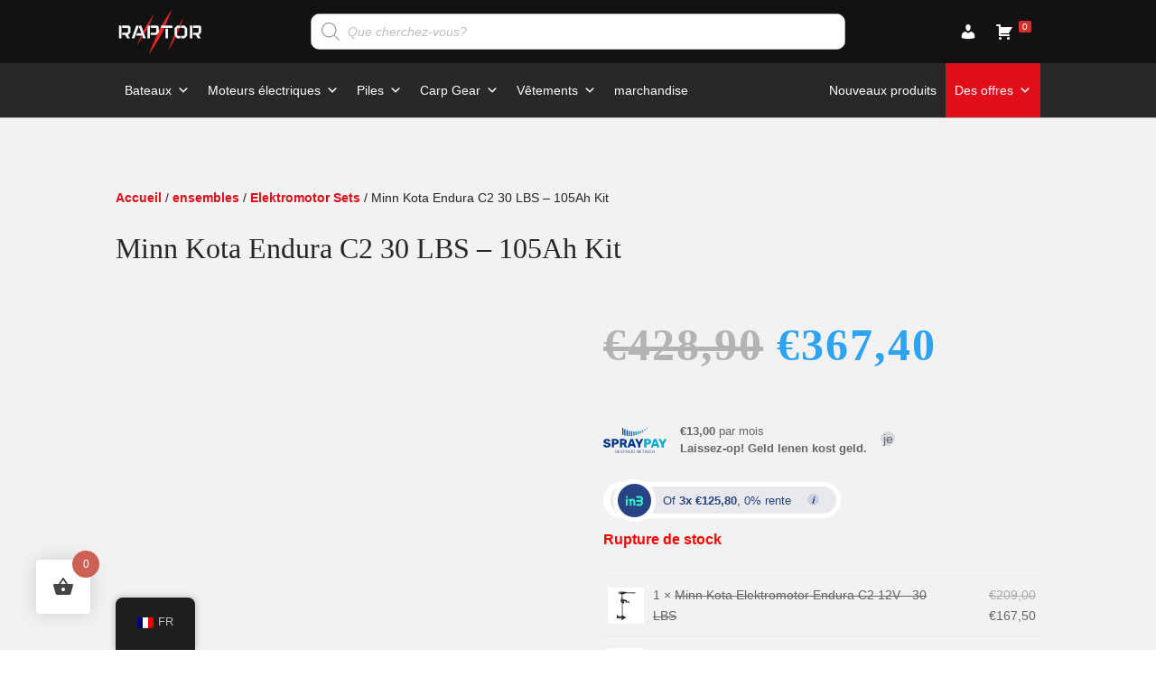

--- FILE ---
content_type: text/html; charset=UTF-8
request_url: https://raptorboats.nl/fr/producten/minn-kota-c2-30lbs-motor-105ah-accu-10ah-lader-accubox/
body_size: 45684
content:
<!DOCTYPE html><html lang="fr-FR"><head><script data-no-optimize="1">var litespeed_docref=sessionStorage.getItem("litespeed_docref");litespeed_docref&&(Object.defineProperty(document,"referrer",{get:function(){return litespeed_docref}}),sessionStorage.removeItem("litespeed_docref"));</script> <meta charset="UTF-8" /><meta http-equiv="X-UA-Compatible" content="IE=edge"><link rel="pingback" href="https://raptorboats.nl/xmlrpc.php" /> <script type="litespeed/javascript">document.documentElement.className='js'</script> <meta name='robots' content='index, follow, max-image-preview:large, max-snippet:-1, max-video-preview:-1' />
 <script id="google_gtagjs-js-consent-mode-data-layer" type="litespeed/javascript">window.dataLayer=window.dataLayer||[];function gtag(){dataLayer.push(arguments)}
gtag('consent','default',{"ad_personalization":"denied","ad_storage":"denied","ad_user_data":"denied","analytics_storage":"denied","functionality_storage":"denied","security_storage":"denied","personalization_storage":"denied","region":["AT","BE","BG","CH","CY","CZ","DE","DK","EE","ES","FI","FR","GB","GR","HR","HU","IE","IS","IT","LI","LT","LU","LV","MT","NL","NO","PL","PT","RO","SE","SI","SK"],"wait_for_update":500});window._googlesitekitConsentCategoryMap={"statistics":["analytics_storage"],"marketing":["ad_storage","ad_user_data","ad_personalization"],"functional":["functionality_storage","security_storage"],"preferences":["personalization_storage"]};window._googlesitekitConsents={"ad_personalization":"denied","ad_storage":"denied","ad_user_data":"denied","analytics_storage":"denied","functionality_storage":"denied","security_storage":"denied","personalization_storage":"denied","region":["AT","BE","BG","CH","CY","CZ","DE","DK","EE","ES","FI","FR","GB","GR","HR","HU","IE","IS","IT","LI","LT","LU","LV","MT","NL","NO","PL","PT","RO","SE","SI","SK"],"wait_for_update":500}</script> <title>Minn Kota Endura C2 30 LBS - 105Ah Kit - Raptor Boats</title><link rel="canonical" href="https://raptorboats.nl/fr/producten/minn-kota-c2-30lbs-motor-105ah-accu-10ah-lader-accubox/" /><meta property="og:locale" content="fr_FR" /><meta property="og:type" content="article" /><meta property="og:title" content="Minn Kota Endura C2 30 LBS - 105Ah Kit - Raptor Boats" /><meta property="og:description" content="Combinatie deal: Minn Kota C2 30lbs elektromotor + 100ah accu + accu lader Minn Kota Endura C2 30lbs elektromotor: 12 volt aansluiting 30lbs vermogen 5 standen vooruit, 3 standen achteruit Gewicht 10,3kg 2 blads propellor Accu: Deze deep cycle accu is zeer geschikt voor onze electro motoren. 100% onderhoudsvrij. Voltage 12V Capaciteit:105Ah Terminal Type: Dual [&hellip;]" /><meta property="og:url" content="https://raptorboats.nl/fr/producten/minn-kota-c2-30lbs-motor-105ah-accu-10ah-lader-accubox/" /><meta property="og:site_name" content="Raptor Boats" /><meta property="article:publisher" content="https://www.facebook.com/raptorboats.nl" /><meta property="article:modified_time" content="2025-09-24T09:31:09+00:00" /><meta property="og:image" content="https://raptorboats.nl/wp-content/uploads/2022/01/201-1055-100-Minn-Kota-Elektromotor-Endura-C2-12V-55lbs-V-01.jpg" /><meta property="og:image:width" content="1200" /><meta property="og:image:height" content="1200" /><meta property="og:image:type" content="image/jpeg" /><meta name="twitter:card" content="summary_large_image" /><meta name="twitter:label1" content="Durée de lecture estimée" /><meta name="twitter:data1" content="1 minute" /> <script type="application/ld+json" class="yoast-schema-graph">{"@context":"https://schema.org","@graph":[{"@type":["WebPage","ItemPage"],"@id":"https://raptorboats.nl/producten/minn-kota-c2-30lbs-motor-105ah-accu-10ah-lader-accubox/","url":"https://raptorboats.nl/producten/minn-kota-c2-30lbs-motor-105ah-accu-10ah-lader-accubox/","name":"Minn Kota Endura C2 30 LBS - 105Ah Kit - Raptor Boats","isPartOf":{"@id":"https://raptorboats.nl/#website"},"primaryImageOfPage":{"@id":"https://raptorboats.nl/producten/minn-kota-c2-30lbs-motor-105ah-accu-10ah-lader-accubox/#primaryimage"},"image":{"@id":"https://raptorboats.nl/producten/minn-kota-c2-30lbs-motor-105ah-accu-10ah-lader-accubox/#primaryimage"},"thumbnailUrl":"https://raptorboats.nl/wp-content/uploads/2022/01/201-1055-100-Minn-Kota-Elektromotor-Endura-C2-12V-55lbs-V-01.jpg","datePublished":"2022-02-04T15:18:06+00:00","dateModified":"2025-09-24T09:31:09+00:00","breadcrumb":{"@id":"https://raptorboats.nl/producten/minn-kota-c2-30lbs-motor-105ah-accu-10ah-lader-accubox/#breadcrumb"},"inLanguage":"fr-FR","potentialAction":[{"@type":"ReadAction","target":["https://raptorboats.nl/producten/minn-kota-c2-30lbs-motor-105ah-accu-10ah-lader-accubox/"]}]},{"@type":"ImageObject","inLanguage":"fr-FR","@id":"https://raptorboats.nl/producten/minn-kota-c2-30lbs-motor-105ah-accu-10ah-lader-accubox/#primaryimage","url":"https://raptorboats.nl/wp-content/uploads/2022/01/201-1055-100-Minn-Kota-Elektromotor-Endura-C2-12V-55lbs-V-01.jpg","contentUrl":"https://raptorboats.nl/wp-content/uploads/2022/01/201-1055-100-Minn-Kota-Elektromotor-Endura-C2-12V-55lbs-V-01.jpg","width":1200,"height":1200,"caption":"201 1055 100 Minn Kota Elektromotor Endura C2 12V 55lbs V 01"},{"@type":"BreadcrumbList","@id":"https://raptorboats.nl/producten/minn-kota-c2-30lbs-motor-105ah-accu-10ah-lader-accubox/#breadcrumb","itemListElement":[{"@type":"ListItem","position":1,"name":"Home","item":"https://raptorboats.nl/"},{"@type":"ListItem","position":2,"name":"Shop","item":"https://raptorboats.nl/shop/"},{"@type":"ListItem","position":3,"name":"Minn Kota Endura C2 30 LBS &#8211; 105Ah Kit"}]},{"@type":"WebSite","@id":"https://raptorboats.nl/#website","url":"https://raptorboats.nl/","name":"Raptor Boats","description":"","publisher":{"@id":"https://raptorboats.nl/#organization"},"potentialAction":[{"@type":"SearchAction","target":{"@type":"EntryPoint","urlTemplate":"https://raptorboats.nl/?s={search_term_string}"},"query-input":{"@type":"PropertyValueSpecification","valueRequired":true,"valueName":"search_term_string"}}],"inLanguage":"fr-FR"},{"@type":"Organization","@id":"https://raptorboats.nl/#organization","name":"Raptor","url":"https://raptorboats.nl/","logo":{"@type":"ImageObject","inLanguage":"fr-FR","@id":"https://raptorboats.nl/#/schema/logo/image/","url":"https://raptorboats.nl/wp-content/uploads/2022/06/Raptor-Logo.jpg","contentUrl":"https://raptorboats.nl/wp-content/uploads/2022/06/Raptor-Logo.jpg","width":1080,"height":1080,"caption":"Raptor"},"image":{"@id":"https://raptorboats.nl/#/schema/logo/image/"},"sameAs":["https://www.facebook.com/raptorboats.nl"]}]}</script> <link rel='dns-prefetch' href='//cdn.jsdelivr.net' /><link rel='dns-prefetch' href='//capi-automation.s3.us-east-2.amazonaws.com' /><link rel='dns-prefetch' href='//www.googletagmanager.com' /><link rel='dns-prefetch' href='//fonts.googleapis.com' /><link rel="alternate" type="application/rss+xml" title="Raptor Boats &raquo; Flux" href="https://raptorboats.nl/fr/feed/" /><link rel="alternate" type="application/rss+xml" title="Raptor Boats &raquo; Flux des commentaires" href="https://raptorboats.nl/fr/comments/feed/" /><link rel="alternate" type="application/rss+xml" title="Raptor Boats &raquo; Minn Kota Endura C2 30 LBS &#8211; 105Ah Kit Flux des commentaires" href="https://raptorboats.nl/fr/producten/minn-kota-c2-30lbs-motor-105ah-accu-10ah-lader-accubox/feed/" /><link rel="alternate" title="oEmbed (JSON)" type="application/json+oembed" href="https://raptorboats.nl/fr/wp-json/oembed/1.0/embed?url=https%3A%2F%2Fraptorboats.nl%2Ffr%2Fproducten%2Fminn-kota-c2-30lbs-motor-105ah-accu-10ah-lader-accubox%2F" /><link rel="alternate" title="oEmbed (XML)" type="text/xml+oembed" href="https://raptorboats.nl/fr/wp-json/oembed/1.0/embed?url=https%3A%2F%2Fraptorboats.nl%2Ffr%2Fproducten%2Fminn-kota-c2-30lbs-motor-105ah-accu-10ah-lader-accubox%2F&#038;format=xml" /><meta content="Divi v.4.27.4" name="generator"/><link data-optimized="2" rel="stylesheet" href="https://raptorboats.nl/wp-content/litespeed/css/adf6d08596f650f05cf659ba8719926e.css?ver=0f1d8" /><link rel='preload' id='divi-dynamic-css' href='https://raptorboats.nl/wp-content/et-cache/28470/et-divi-dynamic-tb-36460-tb-36489-tb-36448-28470.css' as='style' media='all' onload="this.onload=null;this.rel='stylesheet'" /> <script type="litespeed/javascript" data-src="https://raptorboats.nl/wp-includes/js/jquery/jquery.min.js" id="jquery-core-js"></script> <script id="cookie-law-info-js-extra" type="litespeed/javascript">var Cli_Data={"nn_cookie_ids":[],"cookielist":[],"non_necessary_cookies":[],"ccpaEnabled":"","ccpaRegionBased":"","ccpaBarEnabled":"","strictlyEnabled":["necessary","obligatoire"],"ccpaType":"gdpr","js_blocking":"","custom_integration":"","triggerDomRefresh":"","secure_cookies":""};var cli_cookiebar_settings={"animate_speed_hide":"500","animate_speed_show":"500","background":"#FFF","border":"#b1a6a6c2","border_on":"","button_1_button_colour":"#000","button_1_button_hover":"#000000","button_1_link_colour":"#fff","button_1_as_button":"1","button_1_new_win":"","button_2_button_colour":"#333","button_2_button_hover":"#292929","button_2_link_colour":"#444","button_2_as_button":"","button_2_hidebar":"","button_3_button_colour":"#000","button_3_button_hover":"#000000","button_3_link_colour":"#fff","button_3_as_button":"1","button_3_new_win":"","button_4_button_colour":"#000","button_4_button_hover":"#000000","button_4_link_colour":"#000000","button_4_as_button":"","button_7_button_colour":"#61a229","button_7_button_hover":"#4e8221","button_7_link_colour":"#fff","button_7_as_button":"1","button_7_new_win":"","font_family":"inherit","header_fix":"","notify_animate_hide":"1","notify_animate_show":"","notify_div_id":"#cookie-law-info-bar","notify_position_horizontal":"right","notify_position_vertical":"bottom","scroll_close":"","scroll_close_reload":"","accept_close_reload":"","reject_close_reload":"","showagain_tab":"","showagain_background":"#fff","showagain_border":"#000","showagain_div_id":"#cookie-law-info-again","showagain_x_position":"100px","text":"#000","show_once_yn":"","show_once":"10000","logging_on":"","as_popup":"","popup_overlay":"1","bar_heading_text":"","cookie_bar_as":"banner","popup_showagain_position":"bottom-right","widget_position":"left"};var log_object={"ajax_url":"https://raptorboats.nl/wp-admin/admin-ajax.php"}</script> <script id="wc-add-to-cart-js-extra" type="litespeed/javascript">var wc_add_to_cart_params={"ajax_url":"/wp-admin/admin-ajax.php","wc_ajax_url":"https://raptorboats.nl/fr/?wc-ajax=%%endpoint%%","i18n_view_cart":"Voir le panier","cart_url":"https://raptorboats.nl/fr/winkelwagen/","is_cart":"","cart_redirect_after_add":"no"}</script> <script id="wc-single-product-js-extra" type="litespeed/javascript">var wc_single_product_params={"i18n_required_rating_text":"Veuillez s\u00e9lectionner une note","i18n_rating_options":["1\u00a0\u00e9toile sur 5","2\u00a0\u00e9toiles sur 5","3\u00a0\u00e9toiles sur 5","4\u00a0\u00e9toiles sur 5","5\u00a0\u00e9toiles sur 5"],"i18n_product_gallery_trigger_text":"Voir la galerie d\u2019images en plein \u00e9cran","review_rating_required":"yes","flexslider":{"rtl":!1,"animation":"slide","smoothHeight":!0,"directionNav":!1,"controlNav":"thumbnails","slideshow":!1,"animationSpeed":500,"animationLoop":!1,"allowOneSlide":!1},"zoom_enabled":"1","zoom_options":[],"photoswipe_enabled":"1","photoswipe_options":{"shareEl":!1,"closeOnScroll":!1,"history":!1,"hideAnimationDuration":0,"showAnimationDuration":0},"flexslider_enabled":"1"}</script> <script id="woocommerce-js-extra" type="litespeed/javascript">var woocommerce_params={"ajax_url":"/wp-admin/admin-ajax.php","wc_ajax_url":"https://raptorboats.nl/fr/?wc-ajax=%%endpoint%%","i18n_password_show":"Afficher le mot de passe","i18n_password_hide":"Masquer le mot de passe"}</script> 
 <script type="litespeed/javascript" data-src="https://www.googletagmanager.com/gtag/js?id=GT-5789JND9" id="google_gtagjs-js"></script> <script id="google_gtagjs-js-after" type="litespeed/javascript">window.dataLayer=window.dataLayer||[];function gtag(){dataLayer.push(arguments)}
gtag("set","linker",{"domains":["raptorboats.nl"]});gtag("js",new Date());gtag("set","developer_id.dZTNiMT",!0);gtag("config","GT-5789JND9")</script> <script id="wc_additional_fees_script-js-extra" type="litespeed/javascript">var add_fee_vars={"add_fee_ajaxurl":"https://raptorboats.nl/wp-admin/admin-ajax.php","add_fee_nonce":"8ed592a52d","add_fee_loader":"https://raptorboats.nl/wp-content/plugins/woocommerce-additional-fees/images/loading.gif","alert_ajax_error":"An internal server error occured in processing a request. Please try again or contact us. Thank you. "}</script> <link rel="https://api.w.org/" href="https://raptorboats.nl/fr/wp-json/" /><link rel="alternate" title="JSON" type="application/json" href="https://raptorboats.nl/fr/wp-json/wp/v2/product/28470" /><link rel="EditURI" type="application/rsd+xml" title="RSD" href="https://raptorboats.nl/xmlrpc.php?rsd" /><meta name="generator" content="WordPress 6.9" /><meta name="generator" content="WooCommerce 10.4.2" /><link rel='shortlink' href='https://raptorboats.nl/fr/?p=28470' /><meta name="generator" content="Site Kit by Google 1.168.0" /><script type="litespeed/javascript">window.Trengo=window.Trengo||{};window.Trengo.key='xDfIXP0VxwGYHcX';(function(d,script,t){script=d.createElement('script');script.type='text/javascript';script.async=!0;script.src='https://static.widget.trengo.eu/embed.js';d.getElementsByTagName('head')[0].appendChild(script)}(document))</script><script
async
src="https://eu-library.klarnaservices.com/lib.js"
data-client-id="782f70e4-067a-58ed-853a-44db4beaa20d"
></script> <meta name="google-site-verification" content="4kslDqBp2boo7D7mmAvSbnIUlhD3SqL4D1NkeqdSzs4" /><meta name="facebook-domain-verification" content="f89lyyplig4zfl0se9ydhfxg9lwh6l" />
<style></style><link rel="alternate" hreflang="nl-NL" href="https://raptorboats.nl/producten/minn-kota-c2-30lbs-motor-105ah-accu-10ah-lader-accubox/"/><link rel="alternate" hreflang="en-GB" href="https://raptorboats.nl/en/producten/minn-kota-c2-30lbs-motor-105ah-accu-10ah-lader-accubox/"/><link rel="alternate" hreflang="de-DE" href="https://raptorboats.nl/de/producten/minn-kota-c2-30lbs-motor-105ah-accu-10ah-lader-accubox/"/><link rel="alternate" hreflang="fr-FR" href="https://raptorboats.nl/fr/producten/minn-kota-c2-30lbs-motor-105ah-accu-10ah-lader-accubox/"/><link rel="alternate" hreflang="es-ES" href="https://raptorboats.nl/es/producten/minn-kota-c2-30lbs-motor-105ah-accu-10ah-lader-accubox/"/><link rel="alternate" hreflang="it-IT" href="https://raptorboats.nl/it/producten/minn-kota-c2-30lbs-motor-105ah-accu-10ah-lader-accubox/"/><link rel="alternate" hreflang="hu-HU" href="https://raptorboats.nl/hu/producten/minn-kota-c2-30lbs-motor-105ah-accu-10ah-lader-accubox/"/><link rel="alternate" hreflang="nl" href="https://raptorboats.nl/producten/minn-kota-c2-30lbs-motor-105ah-accu-10ah-lader-accubox/"/><link rel="alternate" hreflang="en" href="https://raptorboats.nl/en/producten/minn-kota-c2-30lbs-motor-105ah-accu-10ah-lader-accubox/"/><link rel="alternate" hreflang="de" href="https://raptorboats.nl/de/producten/minn-kota-c2-30lbs-motor-105ah-accu-10ah-lader-accubox/"/><link rel="alternate" hreflang="fr" href="https://raptorboats.nl/fr/producten/minn-kota-c2-30lbs-motor-105ah-accu-10ah-lader-accubox/"/><link rel="alternate" hreflang="es" href="https://raptorboats.nl/es/producten/minn-kota-c2-30lbs-motor-105ah-accu-10ah-lader-accubox/"/><link rel="alternate" hreflang="it" href="https://raptorboats.nl/it/producten/minn-kota-c2-30lbs-motor-105ah-accu-10ah-lader-accubox/"/><link rel="alternate" hreflang="hu" href="https://raptorboats.nl/hu/producten/minn-kota-c2-30lbs-motor-105ah-accu-10ah-lader-accubox/"/><meta name="viewport" content="width=device-width, initial-scale=1.0, maximum-scale=1.0, user-scalable=0" />	<noscript><style>.woocommerce-product-gallery{ opacity: 1 !important; }</style></noscript> <script  type="litespeed/javascript">!function(f,b,e,v,n,t,s){if(f.fbq)return;n=f.fbq=function(){n.callMethod?n.callMethod.apply(n,arguments):n.queue.push(arguments)};if(!f._fbq)f._fbq=n;n.push=n;n.loaded=!0;n.version='2.0';n.queue=[];t=b.createElement(e);t.async=!0;t.src=v;s=b.getElementsByTagName(e)[0];s.parentNode.insertBefore(t,s)}(window,document,'script','https://connect.facebook.net/en_US/fbevents.js')</script>  <script  type="litespeed/javascript">fbq('init','268361528114599',{},{"agent":"woocommerce_6-10.4.2-3.5.15"});document.addEventListener('DOMContentLiteSpeedLoaded',function(){document.body.insertAdjacentHTML('beforeend','<div class=\"wc-facebook-pixel-event-placeholder\"></div>')},!1)</script> 
 <script type="litespeed/javascript">(function(w,d,s,l,i){w[l]=w[l]||[];w[l].push({'gtm.start':new Date().getTime(),event:'gtm.js'});var f=d.getElementsByTagName(s)[0],j=d.createElement(s),dl=l!='dataLayer'?'&l='+l:'';j.async=!0;j.src='https://www.googletagmanager.com/gtm.js?id='+i+dl;f.parentNode.insertBefore(j,f)})(window,document,'script','dataLayer','GTM-KWRX4NN')</script> <link rel="icon" href="https://raptorboats.nl/wp-content/uploads/2021/09/cropped-Raptor-Logo-Favicon-32x32.png" sizes="32x32" /><link rel="icon" href="https://raptorboats.nl/wp-content/uploads/2021/09/cropped-Raptor-Logo-Favicon-192x192.png" sizes="192x192" /><link rel="apple-touch-icon" href="https://raptorboats.nl/wp-content/uploads/2021/09/cropped-Raptor-Logo-Favicon-180x180.png" /><meta name="msapplication-TileImage" content="https://raptorboats.nl/wp-content/uploads/2021/09/cropped-Raptor-Logo-Favicon-270x270.png" /></head><body class="wp-singular product-template-default single single-product postid-28470 wp-theme-Divi theme-Divi et-tb-has-template et-tb-has-header et-tb-has-body et-tb-has-footer woocommerce woocommerce-page woocommerce-no-js translatepress-fr_FR mega-menu-primary-menu mega-menu-secondary-menu et_pb_button_helper_class et_cover_background et_pb_gutter osx et_pb_gutters3 et_smooth_scroll et_divi_theme et-db"><div id="page-container"><div id="et-boc" class="et-boc"><header class="et-l et-l--header"><div class="et_builder_inner_content et_pb_gutters3 product"><div class="et_pb_section et_pb_section_0_tb_header et_pb_sticky_module et_pb_with_background et_section_regular" ><div class="et_pb_row et_pb_row_0_tb_header et_pb_equal_columns"><div class="et_pb_column et_pb_column_1_5 et_pb_column_0_tb_header  et_pb_css_mix_blend_mode_passthrough"><div class="et_pb_module et_pb_image et_pb_image_0_tb_header">
<a href="https://raptorboats.nl/fr/"><span class="et_pb_image_wrap"><img data-lazyloaded="1" src="[data-uri]" decoding="async" data-src="https://raptorboats.nl/wp-content/uploads/2018/07/Logo.svg" alt="" title="" class="wp-image-5920" /></span></a></div></div><div class="et_pb_column et_pb_column_3_5 et_pb_column_1_tb_header  et_pb_css_mix_blend_mode_passthrough"><div class="et_pb_module et_pb_code et_pb_code_0_tb_header"><div class="et_pb_code_inner"><div  class="dgwt-wcas-search-wrapp dgwt-wcas-no-submit woocommerce dgwt-wcas-style-solaris js-dgwt-wcas-layout-classic dgwt-wcas-layout-classic js-dgwt-wcas-mobile-overlay-enabled dgwt-wcas-search-darkoverl-mounted js-dgwt-wcas-search-darkoverl-mounted"><form class="dgwt-wcas-search-form" role="search" action="https://raptorboats.nl/fr/" method="get" data-trp-original-action="https://raptorboats.nl/fr/"><div class="dgwt-wcas-sf-wrapp">
<svg
class="dgwt-wcas-ico-magnifier" xmlns="http://www.w3.org/2000/svg"
xmlns:xlink="http://www.w3.org/1999/xlink" x="0px" y="0px"
viewbox="0 0 51.539 51.361" xml:space="preserve">
<path 						d="M51.539,49.356L37.247,35.065c3.273-3.74,5.272-8.623,5.272-13.983c0-11.742-9.518-21.26-21.26-21.26 S0,9.339,0,21.082s9.518,21.26,21.26,21.26c5.361,0,10.244-1.999,13.983-5.272l14.292,14.292L51.539,49.356z M2.835,21.082 c0-10.176,8.249-18.425,18.425-18.425s18.425,8.249,18.425,18.425S31.436,39.507,21.26,39.507S2.835,31.258,2.835,21.082z"/>
</svg>
<label class="screen-reader-text"
for="dgwt-wcas-search-input-1">
Recherche de produits			</label><input
id="dgwt-wcas-search-input-1"
type="search"
class="dgwt-wcas-search-input"
name="s"
value=""
placeholder="Que cherchez-vous?"
autocomplete="off"
/><div class="dgwt-wcas-preloader"></div><div class="dgwt-wcas-voice-search"></div>
<input type="hidden" name="post_type" value="product"/>
<input type="hidden" name="dgwt_wcas" value="1"/></div>
<input type="hidden" name="trp-form-language" value="fr"/></form></div></div></div></div><div class="et_pb_column et_pb_column_1_5 et_pb_column_2_tb_header  et_pb_css_mix_blend_mode_passthrough et-last-child"><div class="et_pb_module et_pb_code et_pb_code_1_tb_header"><div class="et_pb_code_inner"><div id="mega-menu-wrap-secondary-menu" class="mega-menu-wrap"><div class="mega-menu-toggle"><div class="mega-toggle-blocks-left"><div class='mega-toggle-block mega-logo-block mega-toggle-block-1' id='mega-toggle-block-1'><a class="mega-menu-logo" href="https://raptorboats.nl/fr/" target="_self"><img data-lazyloaded="1" src="[data-uri]" width="67" height="40" decoding="async" class="mega-menu-logo" data-src="https://raptorboats.nl/wp-content/uploads/2024/03/Raptor-Logo-Web-Mobiel.jpg" alt="Raptor Logo Web Mobiel" /></a></div></div><div class="mega-toggle-blocks-center"></div><div class="mega-toggle-blocks-right"><div class='mega-toggle-block mega-menu-toggle-animated-block mega-toggle-block-2' id='mega-toggle-block-2'><button aria-label="Toggle Menu" class="mega-toggle-animated mega-toggle-animated-slider" type="button" aria-expanded="false">
<span class="mega-toggle-animated-box">
<span class="mega-toggle-animated-inner"></span>
</span>
</button></div></div></div><ul id="mega-menu-secondary-menu" class="mega-menu max-mega-menu mega-menu-horizontal mega-no-js" data-event="hover_intent" data-effect="fade_up" data-effect-speed="200" data-effect-mobile="disabled" data-effect-speed-mobile="0" data-mobile-force-width="false" data-second-click="go" data-document-click="collapse" data-vertical-behaviour="standard" data-breakpoint="768" data-unbind="true" data-mobile-state="collapse_all" data-mobile-direction="vertical" data-hover-intent-timeout="300" data-hover-intent-interval="100" data-overlay-desktop="false" data-overlay-mobile="false"><li class="mega-menu-item mega-menu-item-type-post_type mega-menu-item-object-page mega-align-bottom-left mega-menu-flyout mega-has-icon mega-icon-left mega-hide-text mega-menu-item-52758" id="mega-menu-item-52758"><a class="dashicons-admin-users mega-menu-link" href="https://raptorboats.nl/fr/mijn-account/" tabindex="0" aria-label="Compte"></a></li><li class="mega-fly-cart-btn mega-menu-item mega-menu-item-type-post_type mega-menu-item-object-page mega-align-bottom-left mega-menu-flyout mega-has-icon mega-icon-left mega-hide-text mega-menu-item-52757 fly-cart-btn" id="mega-menu-item-52757"><a class="dashicons-cart mega-menu-link" href="https://raptorboats.nl/fr/winkelwagen/" tabindex="0"><span class="mega-menu-badge mega-menu-badge-style-one"><span class='mega-menu-woo-cart-count'>0</span></span></a></li></ul></div></div></div></div></div></div><div class="et_pb_with_border et_pb_section et_pb_section_1_tb_header et_pb_with_background et_section_regular" ><div class="et_pb_row et_pb_row_1_tb_header"><div class="et_pb_column et_pb_column_4_4 et_pb_column_3_tb_header  et_pb_css_mix_blend_mode_passthrough et-last-child"><div class="et_pb_module et_pb_code et_pb_code_2_tb_header"><div class="et_pb_code_inner"><div id="mega-menu-wrap-primary-menu" class="mega-menu-wrap"><div class="mega-menu-toggle"><div class="mega-toggle-blocks-left"><div class='mega-toggle-block mega-menu-toggle-animated-block mega-toggle-block-1' id='mega-toggle-block-1'><button aria-label="Toggle Menu" class="mega-toggle-animated mega-toggle-animated-slider" type="button" aria-expanded="false">
<span class="mega-toggle-animated-box">
<span class="mega-toggle-animated-inner"></span>
</span>
</button></div></div><div class="mega-toggle-blocks-center"><div class='mega-toggle-block mega-logo-block mega-toggle-block-2' id='mega-toggle-block-2'><a class="mega-menu-logo" href="https://raptorboats.nl/fr/" target="_self"><img data-lazyloaded="1" src="[data-uri]" width="67" height="40" decoding="async" class="mega-menu-logo" data-src="https://raptorboats.nl/wp-content/uploads/2024/03/Raptor-Logo-Web-Mobiel-Transparent.png" alt="Raptor Logo Web Mobiel Transparent" /></a></div></div><div class="mega-toggle-blocks-right"><div class='mega-toggle-block mega-icon-block mega-toggle-block-3' id='mega-toggle-block-3'><a class='mega-icon' href='https://raptorboats.nl/fr/mijn-account/' target='_self' title='Compte'></a></div><div class='mega-toggle-block mega-spacer-block mega-toggle-block-4' id='mega-toggle-block-4'></div><div class='mega-toggle-block mega-icon-block mega-toggle-block-5' id='mega-toggle-block-5'><a class='mega-icon' href='https://raptorboats.nl/fr/winkelwagen/' target='_self' title='Cart'></a></div></div></div><ul id="mega-menu-primary-menu" class="mega-menu max-mega-menu mega-menu-horizontal mega-no-js" data-event="hover_intent" data-effect="fade" data-effect-speed="200" data-effect-mobile="slide_right" data-effect-speed-mobile="200" data-mobile-force-width="false" data-second-click="go" data-document-click="collapse" data-vertical-behaviour="standard" data-breakpoint="768" data-unbind="true" data-mobile-state="collapse_all" data-mobile-direction="vertical" data-hover-intent-timeout="300" data-hover-intent-interval="100" data-overlay-desktop="false" data-overlay-mobile="false"><li class="mega-trp-language-switcher-container mega-menu-item mega-menu-item-type-post_type mega-menu-item-object-language_switcher mega-menu-item-has-children mega-current-language-menu-item mega-menu-megamenu mega-menu-grid mega-align-bottom-left mega-menu-grid mega-hide-on-desktop mega-menu-item-52781 trp-language-switcher-container" id="mega-menu-item-52781"><a class="mega-menu-link" href="https://raptorboats.nl/fr/producten/minn-kota-c2-30lbs-motor-105ah-accu-10ah-lader-accubox/" aria-expanded="false" tabindex="0"><span data-no-translation><img data-lazyloaded="1" src="[data-uri]" decoding="async" class="trp-flag-image" data-src="https://raptorboats.nl/wp-content/plugins/translatepress-multilingual/assets/images/flags/fr_FR.png" width="18" height="12" alt="fr_FR" title="Français"><span class="trp-ls-language-name">Français</span></span><span class="mega-indicator" aria-hidden="true"></span></a><ul class="mega-sub-menu" role='presentation'><li class="mega-menu-row" id="mega-menu-52781-0"><ul class="mega-sub-menu" style='--columns:12' role='presentation'><li class="mega-menu-column mega-menu-columns-3-of-12" style="--columns:12; --span:3" id="mega-menu-52781-0-0"><ul class="mega-sub-menu"><li class="mega-trp-language-switcher-container mega-menu-item mega-menu-item-type-post_type mega-menu-item-object-language_switcher mega-hide-on-desktop mega-menu-item-52777 trp-language-switcher-container" id="mega-menu-item-52777"><a class="mega-menu-link" href="https://raptorboats.nl/producten/minn-kota-c2-30lbs-motor-105ah-accu-10ah-lader-accubox/"><span data-no-translation><img data-lazyloaded="1" src="[data-uri]" decoding="async" class="trp-flag-image" data-src="https://raptorboats.nl/wp-content/plugins/translatepress-multilingual/assets/images/flags/nl_NL.png" width="18" height="12" alt="nl_NL" title="Nederlands"><span class="trp-ls-language-name">Nederlands</span></span></a></li><li class="mega-trp-language-switcher-container mega-menu-item mega-menu-item-type-post_type mega-menu-item-object-language_switcher mega-hide-on-desktop mega-menu-item-52778 trp-language-switcher-container" id="mega-menu-item-52778"><a class="mega-menu-link" href="https://raptorboats.nl/en/producten/minn-kota-c2-30lbs-motor-105ah-accu-10ah-lader-accubox/"><span data-no-translation><img data-lazyloaded="1" src="[data-uri]" decoding="async" class="trp-flag-image" data-src="https://raptorboats.nl/wp-content/plugins/translatepress-multilingual/assets/images/flags/en_GB.png" width="18" height="12" alt="en_GB" title="English (UK)"><span class="trp-ls-language-name">English (UK)</span></span></a></li><li class="mega-trp-language-switcher-container mega-menu-item mega-menu-item-type-post_type mega-menu-item-object-language_switcher mega-hide-on-desktop mega-menu-item-52780 trp-language-switcher-container" id="mega-menu-item-52780"><a class="mega-menu-link" href="https://raptorboats.nl/de/producten/minn-kota-c2-30lbs-motor-105ah-accu-10ah-lader-accubox/"><span data-no-translation><img data-lazyloaded="1" src="[data-uri]" decoding="async" class="trp-flag-image" data-src="https://raptorboats.nl/wp-content/plugins/translatepress-multilingual/assets/images/flags/de_DE.png" width="18" height="12" alt="de_DE" title="Deutsch"><span class="trp-ls-language-name">Deutsch</span></span></a></li><li class="mega-trp-language-switcher-container mega-menu-item mega-menu-item-type-post_type mega-menu-item-object-language_switcher mega-hide-on-desktop mega-menu-item-52784 trp-language-switcher-container" id="mega-menu-item-52784"><a class="mega-menu-link" href="https://raptorboats.nl/es/producten/minn-kota-c2-30lbs-motor-105ah-accu-10ah-lader-accubox/"><span data-no-translation><img data-lazyloaded="1" src="[data-uri]" decoding="async" class="trp-flag-image" data-src="https://raptorboats.nl/wp-content/plugins/translatepress-multilingual/assets/images/flags/es_ES.png" width="18" height="12" alt="es_ES" title="Español"><span class="trp-ls-language-name">Español</span></span></a></li><li class="mega-trp-language-switcher-container mega-menu-item mega-menu-item-type-post_type mega-menu-item-object-language_switcher mega-hide-on-desktop mega-menu-item-52783 trp-language-switcher-container" id="mega-menu-item-52783"><a class="mega-menu-link" href="https://raptorboats.nl/it/producten/minn-kota-c2-30lbs-motor-105ah-accu-10ah-lader-accubox/"><span data-no-translation><img data-lazyloaded="1" src="[data-uri]" decoding="async" class="trp-flag-image" data-src="https://raptorboats.nl/wp-content/plugins/translatepress-multilingual/assets/images/flags/it_IT.png" width="18" height="12" alt="it_IT" title="Italiano"><span class="trp-ls-language-name">Italiano</span></span></a></li><li class="mega-trp-language-switcher-container mega-menu-item mega-menu-item-type-post_type mega-menu-item-object-language_switcher mega-hide-on-desktop mega-menu-item-52782 trp-language-switcher-container" id="mega-menu-item-52782"><a class="mega-menu-link" href="https://raptorboats.nl/hu/producten/minn-kota-c2-30lbs-motor-105ah-accu-10ah-lader-accubox/"><span data-no-translation><img data-lazyloaded="1" src="[data-uri]" decoding="async" class="trp-flag-image" data-src="https://raptorboats.nl/wp-content/plugins/translatepress-multilingual/assets/images/flags/hu_HU.png" width="18" height="12" alt="hu_HU" title="Magyar"><span class="trp-ls-language-name">Magyar</span></span></a></li></ul></li></ul></li></ul></li><li class="mega-menu-item mega-menu-item-type-taxonomy mega-menu-item-object-product_cat mega-menu-item-has-children mega-menu-megamenu mega-menu-grid mega-align-bottom-left mega-menu-grid mega-menu-item-52676" id="mega-menu-item-52676"><a class="mega-menu-link" href="https://raptorboats.nl/fr/product-category/boten/" aria-expanded="false" tabindex="0">Bateaux<span class="mega-indicator" aria-hidden="true"></span></a><ul class="mega-sub-menu" role='presentation'><li class="mega-menu-row" id="mega-menu-52676-0"><ul class="mega-sub-menu" style='--columns:12' role='presentation'><li class="mega-menu-column mega-menu-columns-2-of-12" style="--columns:12; --span:2" id="mega-menu-52676-0-0"><ul class="mega-sub-menu"><li class="mega-menu-item mega-menu-item-type-taxonomy mega-menu-item-object-product_cat mega-menu-item-52718" id="mega-menu-item-52718"><a class="mega-menu-link" href="https://raptorboats.nl/fr/product-category/boten/xlt/">Série XLT</a></li><li class="mega-menu-item mega-menu-item-type-taxonomy mega-menu-item-object-product_cat mega-menu-item-52684" id="mega-menu-item-52684"><a class="mega-menu-link" href="https://raptorboats.nl/fr/product-category/boten/fast/">Série RAPIDE</a></li><li class="mega-menu-item mega-menu-item-type-taxonomy mega-menu-item-object-product_cat mega-menu-item-52717" id="mega-menu-item-52717"><a class="mega-menu-link" href="https://raptorboats.nl/fr/product-category/boten/x-wide/">Série X-WIDE</a></li><li class="mega-menu-item mega-menu-item-type-taxonomy mega-menu-item-object-product_cat mega-menu-item-52716" id="mega-menu-item-52716"><a class="mega-menu-link" href="https://raptorboats.nl/fr/product-category/boten/x-treme/">Série X-TREME</a></li></ul></li><li class="mega-menu-column mega-menu-columns-2-of-12" style="--columns:12; --span:2" id="mega-menu-52676-0-1"><ul class="mega-sub-menu"><li class="mega-menu-item mega-menu-item-type-taxonomy mega-menu-item-object-product_cat mega-menu-item-52677" id="mega-menu-item-52677"><a class="mega-menu-link" href="https://raptorboats.nl/fr/product-category/boten/belly-boats/">Ventre bateaux</a></li><li class="mega-menu-item mega-menu-item-type-taxonomy mega-menu-item-object-product_cat mega-menu-item-52714" id="mega-menu-item-52714"><a class="mega-menu-link" href="https://raptorboats.nl/fr/product-category/boten/platformen/">Plateformes</a></li></ul></li><li class="mega-menu-column mega-menu-columns-2-of-12" style="--columns:12; --span:2" id="mega-menu-52676-0-2"><ul class="mega-sub-menu"><li class="mega-menu-item mega-menu-item-type-taxonomy mega-menu-item-object-product_cat mega-menu-item-52680" id="mega-menu-item-52680"><a class="mega-menu-link" href="https://raptorboats.nl/fr/product-category/boten/boot-tenten/">Tentes de bateau</a></li><li class="mega-menu-item mega-menu-item-type-taxonomy mega-menu-item-object-product_cat mega-menu-item-52679" id="mega-menu-item-52679"><a class="mega-menu-link" href="https://raptorboats.nl/fr/product-category/boten/boot-slaapsysteem/">Boot Slaapsysteem</a></li><li class="mega-menu-item mega-menu-item-type-taxonomy mega-menu-item-object-product_cat mega-menu-item-52682" id="mega-menu-item-52682"><a class="mega-menu-link" href="https://raptorboats.nl/fr/product-category/boten/boot-vloeren/">Planchers de bateaux</a></li></ul></li><li class="mega-menu-column mega-menu-columns-2-of-12" style="--columns:12; --span:2" id="mega-menu-52676-0-3"><ul class="mega-sub-menu"><li class="mega-menu-item mega-menu-item-type-taxonomy mega-menu-item-object-product_cat mega-menu-item-52678" id="mega-menu-item-52678"><a class="mega-menu-link" href="https://raptorboats.nl/fr/product-category/boten/boot-accessoires/">Accessoires de botte</a></li><li class="mega-menu-item mega-menu-item-type-taxonomy mega-menu-item-object-product_cat mega-menu-item-52683" id="mega-menu-item-52683"><a class="mega-menu-link" href="https://raptorboats.nl/fr/product-category/boten/bootonderdelen/">Bootonderdelen</a></li><li class="mega-menu-item mega-menu-item-type-taxonomy mega-menu-item-object-product_cat mega-menu-item-52715" id="mega-menu-item-52715"><a class="mega-menu-link" href="https://raptorboats.nl/fr/product-category/boten/reparatie-en-onderhoud/">Reparatie en Onderhoud</a></li></ul></li></ul></li></ul></li><li class="mega-menu-item mega-menu-item-type-taxonomy mega-menu-item-object-product_cat mega-menu-item-has-children mega-menu-megamenu mega-menu-grid mega-align-bottom-left mega-menu-grid mega-menu-item-52692" id="mega-menu-item-52692"><a class="mega-menu-link" href="https://raptorboats.nl/fr/product-category/elektromotoren/" aria-expanded="false" tabindex="0">Moteurs électriques<span class="mega-indicator" aria-hidden="true"></span></a><ul class="mega-sub-menu" role='presentation'><li class="mega-menu-row" id="mega-menu-52692-0"><ul class="mega-sub-menu" style='--columns:12' role='presentation'><li class="mega-menu-column mega-menu-columns-2-of-12" style="--columns:12; --span:2" id="mega-menu-52692-0-0"><ul class="mega-sub-menu"><li class="mega-menu-item mega-menu-item-type-taxonomy mega-menu-item-object-product_cat mega-menu-item-52693" id="mega-menu-item-52693"><a class="mega-menu-link" href="https://raptorboats.nl/fr/product-category/elektromotoren/12v-elektromotoren/">Moteurs électriques 12V</a></li><li class="mega-menu-item mega-menu-item-type-taxonomy mega-menu-item-object-product_cat mega-menu-item-52694" id="mega-menu-item-52694"><a class="mega-menu-link" href="https://raptorboats.nl/fr/product-category/elektromotoren/24v-elektromotoren/">Moteurs électriques 24V</a></li><li class="mega-menu-item mega-menu-item-type-taxonomy mega-menu-item-object-product_cat mega-menu-item-52695" id="mega-menu-item-52695"><a class="mega-menu-link" href="https://raptorboats.nl/fr/product-category/elektromotoren/48v-elektromotoren/">Moteurs électriques 48V</a></li><li class="mega-menu-item mega-menu-item-type-taxonomy mega-menu-item-object-product_cat mega-menu-item-52697" id="mega-menu-item-52697"><a class="mega-menu-link" href="https://raptorboats.nl/fr/product-category/elektromotoren/borstelloze-elektromotoren/">Moteurs électriques sans balais</a></li><li class="mega-menu-item mega-menu-item-type-taxonomy mega-menu-item-object-product_cat mega-menu-item-52696" id="mega-menu-item-52696"><a class="mega-menu-link" href="https://raptorboats.nl/fr/product-category/elektromotoren/boegmotoren/">Boegmotoren</a></li></ul></li><li class="mega-menu-column mega-menu-columns-2-of-12" style="--columns:12; --span:2" id="mega-menu-52692-0-1"><ul class="mega-sub-menu"><li class="mega-menu-item mega-menu-item-type-taxonomy mega-menu-item-object-product_cat mega-menu-item-52698" id="mega-menu-item-52698"><a class="mega-menu-link" href="https://raptorboats.nl/fr/product-category/elektromotoren/elektromotor-accessoires/">Accessoires pour moteurs électriques</a></li><li class="mega-menu-item mega-menu-item-type-taxonomy mega-menu-item-object-product_cat mega-menu-item-52730" id="mega-menu-item-52730"><a class="mega-menu-link" href="https://raptorboats.nl/fr/product-category/elektromotoren/reserve-elektromotor-onderdelen/">Pièces de rechange pour moteurs électriques</a></li></ul></li><li class="mega-menu-column mega-menu-columns-5-of-12" style="--columns:12; --span:5" id="mega-menu-52692-0-2"></li><li class="mega-menu-column mega-menu-columns-3-of-12" style="--columns:12; --span:3" id="mega-menu-52692-0-3"><ul class="mega-sub-menu"><li class="mega-menu-item mega-menu-item-type-taxonomy mega-menu-item-object-product_cat mega-current-product-ancestor mega-current-menu-parent mega-current-product-parent mega-menu-item-53460" id="mega-menu-item-53460"><a class="mega-menu-link" href="https://raptorboats.nl/fr/product-category/sets/elektromotor-sets/">Elektromotor Sets</a></li></ul></li></ul></li></ul></li><li class="mega-menu-item mega-menu-item-type-taxonomy mega-menu-item-object-product_cat mega-menu-item-has-children mega-menu-megamenu mega-menu-grid mega-align-bottom-left mega-menu-grid mega-menu-item-52669" id="mega-menu-item-52669"><a class="mega-menu-link" href="https://raptorboats.nl/fr/product-category/accus/" aria-expanded="false" tabindex="0">Piles<span class="mega-indicator" aria-hidden="true"></span></a><ul class="mega-sub-menu" role='presentation'><li class="mega-menu-row" id="mega-menu-52669-0"><ul class="mega-sub-menu" style='--columns:12' role='presentation'><li class="mega-menu-column mega-menu-columns-2-of-12" style="--columns:12; --span:2" id="mega-menu-52669-0-0"><ul class="mega-sub-menu"><li class="mega-menu-item mega-menu-item-type-taxonomy mega-menu-item-object-product_cat mega-menu-item-52674" id="mega-menu-item-52674"><a class="mega-menu-link" href="https://raptorboats.nl/fr/product-category/accus/lithium-accus/">Batteries à lithium</a></li><li class="mega-menu-item mega-menu-item-type-taxonomy mega-menu-item-object-product_cat mega-menu-item-52675" id="mega-menu-item-52675"><a class="mega-menu-link" href="https://raptorboats.nl/fr/product-category/accus/lood-accus/">Piles au plomb</a></li><li class="mega-menu-item mega-menu-item-type-taxonomy mega-menu-item-object-product_cat mega-menu-item-52719" id="mega-menu-item-52719"><a class="mega-menu-link" href="https://raptorboats.nl/fr/product-category/accus/powerbanks/">Banques d'alimentation</a></li><li class="mega-menu-item mega-menu-item-type-taxonomy mega-menu-item-object-product_cat mega-menu-item-52673" id="mega-menu-item-52673"><a class="mega-menu-link" href="https://raptorboats.nl/fr/product-category/accus/generatoren/">Generatoren</a></li></ul></li><li class="mega-menu-column mega-menu-columns-2-of-12" style="--columns:12; --span:2" id="mega-menu-52669-0-1"><ul class="mega-sub-menu"><li class="mega-menu-item mega-menu-item-type-taxonomy mega-menu-item-object-product_cat mega-menu-item-52671" id="mega-menu-item-52671"><a class="mega-menu-link" href="https://raptorboats.nl/fr/product-category/accus/accu-boxen/">Boîtes de batterie</a></li><li class="mega-menu-item mega-menu-item-type-taxonomy mega-menu-item-object-product_cat mega-menu-item-52672" id="mega-menu-item-52672"><a class="mega-menu-link" href="https://raptorboats.nl/fr/product-category/accus/acculaders/">chargeurs de batterie</a></li><li class="mega-menu-item mega-menu-item-type-taxonomy mega-menu-item-object-product_cat mega-menu-item-52670" id="mega-menu-item-52670"><a class="mega-menu-link" href="https://raptorboats.nl/fr/product-category/accus/accu-accessoires/">Accessoires de batterie</a></li></ul></li><li class="mega-menu-column mega-menu-columns-5-of-12" style="--columns:12; --span:5" id="mega-menu-52669-0-2"></li><li class="mega-menu-column mega-menu-columns-3-of-12" style="--columns:12; --span:3" id="mega-menu-52669-0-3"><ul class="mega-sub-menu"><li class="mega-menu-item mega-menu-item-type-taxonomy mega-menu-item-object-product_cat mega-menu-item-53461" id="mega-menu-item-53461"><a class="mega-menu-link" href="https://raptorboats.nl/fr/product-category/sets/accu-sets/">Ensembles de batterie</a></li></ul></li></ul></li></ul></li><li class="mega-menu-item mega-menu-item-type-taxonomy mega-menu-item-object-product_cat mega-menu-item-has-children mega-menu-megamenu mega-menu-grid mega-align-bottom-left mega-menu-grid mega-menu-item-52685" id="mega-menu-item-52685"><a class="mega-menu-link" href="https://raptorboats.nl/fr/product-category/carp-gear/" aria-expanded="false" tabindex="0">Carp Gear<span class="mega-indicator" aria-hidden="true"></span></a><ul class="mega-sub-menu" role='presentation'><li class="mega-menu-row" id="mega-menu-52685-0"><ul class="mega-sub-menu" style='--columns:12' role='presentation'><li class="mega-menu-column mega-menu-columns-2-of-12" style="--columns:12; --span:2" id="mega-menu-52685-0-0"><ul class="mega-sub-menu"><li class="mega-menu-item mega-menu-item-type-taxonomy mega-menu-item-object-product_cat mega-menu-item-52687" id="mega-menu-item-52687"><a class="mega-menu-link" href="https://raptorboats.nl/fr/product-category/carp-gear/karper-hengels/">Cannes à pêche</a></li><li class="mega-menu-item mega-menu-item-type-taxonomy mega-menu-item-object-product_cat mega-menu-item-52689" id="mega-menu-item-52689"><a class="mega-menu-link" href="https://raptorboats.nl/fr/product-category/carp-gear/karper-molens/">Moulins</a></li><li class="mega-menu-item mega-menu-item-type-taxonomy mega-menu-item-object-product_cat mega-menu-item-52727" id="mega-menu-item-52727"><a class="mega-menu-link" href="https://raptorboats.nl/fr/product-category/carp-gear/karper-vislijnen/">lignes de pêche</a></li><li class="mega-menu-item mega-menu-item-type-taxonomy mega-menu-item-object-product_cat mega-menu-item-52688" id="mega-menu-item-52688"><a class="mega-menu-link" href="https://raptorboats.nl/fr/product-category/carp-gear/lood/">Mener</a></li></ul></li><li class="mega-menu-column mega-menu-columns-2-of-12" style="--columns:12; --span:2" id="mega-menu-52685-0-1"><ul class="mega-sub-menu"><li class="mega-menu-item mega-menu-item-type-taxonomy mega-menu-item-object-product_cat mega-menu-item-52721" id="mega-menu-item-52721"><a class="mega-menu-link" href="https://raptorboats.nl/fr/product-category/carp-gear/rod-support/">Support de tige</a></li><li class="mega-menu-item mega-menu-item-type-taxonomy mega-menu-item-object-product_cat mega-menu-item-52726" id="mega-menu-item-52726"><a class="mega-menu-link" href="https://raptorboats.nl/fr/product-category/carp-gear/vis-vinders/">Détecteurs de poissons</a></li><li class="mega-menu-item mega-menu-item-type-taxonomy mega-menu-item-object-product_cat mega-menu-item-52728" id="mega-menu-item-52728"><a class="mega-menu-link" href="https://raptorboats.nl/fr/product-category/carp-gear/voerbenodigdheden/">Fournitures d'alimentation</a></li><li class="mega-menu-item mega-menu-item-type-taxonomy mega-menu-item-object-product_cat mega-menu-item-52720" id="mega-menu-item-52720"><a class="mega-menu-link" href="https://raptorboats.nl/fr/product-category/carp-gear/pva/">APV</a></li></ul></li><li class="mega-menu-column mega-menu-columns-2-of-12" style="--columns:12; --span:2" id="mega-menu-52685-0-2"><ul class="mega-sub-menu"><li class="mega-menu-item mega-menu-item-type-taxonomy mega-menu-item-object-product_cat mega-menu-item-52690" id="mega-menu-item-52690"><a class="mega-menu-link" href="https://raptorboats.nl/fr/product-category/carp-gear/netten/">filets</a></li><li class="mega-menu-item mega-menu-item-type-taxonomy mega-menu-item-object-product_cat mega-menu-item-52691" id="mega-menu-item-52691"><a class="mega-menu-link" href="https://raptorboats.nl/fr/product-category/carp-gear/onthaakmatten/">tapis de décrochage</a></li><li class="mega-menu-item mega-menu-item-type-taxonomy mega-menu-item-object-product_cat mega-menu-item-52729" id="mega-menu-item-52729"><a class="mega-menu-link" href="https://raptorboats.nl/fr/product-category/carp-gear/weeg-benodigdheden/">Peser les fournitures</a></li><li class="mega-menu-item mega-menu-item-type-taxonomy mega-menu-item-object-product_cat mega-menu-item-52724" id="mega-menu-item-52724"><a class="mega-menu-link" href="https://raptorboats.nl/fr/product-category/carp-gear/tassen-en-opslag/">Sacs et Rangement</a></li></ul></li><li class="mega-menu-column mega-menu-columns-3-of-12" style="--columns:12; --span:3" id="mega-menu-52685-0-3"><ul class="mega-sub-menu"><li class="mega-menu-item mega-menu-item-type-taxonomy mega-menu-item-object-product_cat mega-menu-item-52723" id="mega-menu-item-52723"><a class="mega-menu-link" href="https://raptorboats.nl/fr/product-category/carp-gear/stoelen/">chaises</a></li><li class="mega-menu-item mega-menu-item-type-taxonomy mega-menu-item-object-product_cat mega-menu-item-52722" id="mega-menu-item-52722"><a class="mega-menu-link" href="https://raptorboats.nl/fr/product-category/carp-gear/slaap-uitrusting/">Équipement de sommeil</a></li><li class="mega-menu-item mega-menu-item-type-taxonomy mega-menu-item-object-product_cat mega-menu-item-52725" id="mega-menu-item-52725"><a class="mega-menu-link" href="https://raptorboats.nl/fr/product-category/carp-gear/tenten-en-ovals/">Tentes et ovales</a></li><li class="mega-menu-item mega-menu-item-type-taxonomy mega-menu-item-object-product_cat mega-menu-item-52686" id="mega-menu-item-52686"><a class="mega-menu-link" href="https://raptorboats.nl/fr/product-category/carp-gear/carp-gear-accessoires/">Carpe Gear accessoires</a></li></ul></li><li class="mega-menu-column mega-menu-columns-3-of-12" style="--columns:12; --span:3" id="mega-menu-52685-0-4"><ul class="mega-sub-menu"><li class="mega-menu-item mega-menu-item-type-taxonomy mega-menu-item-object-product_cat mega-menu-item-53462" id="mega-menu-item-53462"><a class="mega-menu-link" href="https://raptorboats.nl/fr/product-category/sets/carp-gear-sets/">Ensembles d&#039;équipement de carpe</a></li></ul></li></ul></li></ul></li><li class="mega-menu-item mega-menu-item-type-taxonomy mega-menu-item-object-product_cat mega-menu-item-has-children mega-menu-megamenu mega-menu-grid mega-align-bottom-left mega-menu-grid mega-menu-item-52699" id="mega-menu-item-52699"><a class="mega-menu-link" href="https://raptorboats.nl/fr/product-category/kleding/" aria-expanded="false" tabindex="0">Vêtements<span class="mega-indicator" aria-hidden="true"></span></a><ul class="mega-sub-menu" role='presentation'><li class="mega-menu-row" id="mega-menu-52699-0"><ul class="mega-sub-menu" style='--columns:12' role='presentation'><li class="mega-menu-column mega-menu-columns-3-of-12" style="--columns:12; --span:3" id="mega-menu-52699-0-0"><ul class="mega-sub-menu"><li class="mega-menu-item mega-menu-item-type-taxonomy mega-menu-item-object-product_cat mega-menu-item-52701" id="mega-menu-item-52701"><a class="mega-menu-link" href="https://raptorboats.nl/fr/product-category/kleding/heren/">Messieurs</a></li><li class="mega-menu-item mega-menu-item-type-taxonomy mega-menu-item-object-product_cat mega-menu-item-52700" id="mega-menu-item-52700"><a class="mega-menu-link" href="https://raptorboats.nl/fr/product-category/kleding/dames/">Dames</a></li><li class="mega-menu-item mega-menu-item-type-taxonomy mega-menu-item-object-product_cat mega-menu-item-52702" id="mega-menu-item-52702"><a class="mega-menu-link" href="https://raptorboats.nl/fr/product-category/kleding/kinderen/">Enfants</a></li></ul></li><li class="mega-menu-column mega-menu-columns-3-of-12" style="--columns:12; --span:3" id="mega-menu-52699-0-1"><ul class="mega-sub-menu"><li class="mega-menu-item mega-menu-item-type-taxonomy mega-menu-item-object-product_cat mega-menu-item-52703" id="mega-menu-item-52703"><a class="mega-menu-link" href="https://raptorboats.nl/fr/product-category/kleding/kleding-accessoires/">Vêtements &amp; Accessoires</a></li></ul></li><li class="mega-menu-column mega-menu-columns-3-of-12" style="--columns:12; --span:3" id="mega-menu-52699-0-2"></li><li class="mega-menu-column mega-menu-columns-3-of-12" style="--columns:12; --span:3" id="mega-menu-52699-0-3"><ul class="mega-sub-menu"><li class="mega-menu-item mega-menu-item-type-taxonomy mega-menu-item-object-product_cat mega-menu-item-53463" id="mega-menu-item-53463"><a class="mega-menu-link" href="https://raptorboats.nl/fr/product-category/sets/kleding-sets/">Ensembles de vêtements</a></li></ul></li></ul></li></ul></li><li class="mega-menu-item mega-menu-item-type-taxonomy mega-menu-item-object-product_cat mega-align-bottom-left mega-menu-flyout mega-menu-item-52705" id="mega-menu-item-52705"><a class="mega-menu-link" href="https://raptorboats.nl/fr/product-category/merchandise/" tabindex="0">marchandise</a></li><li class="mega-menu-item mega-menu-item-type-custom mega-menu-item-object-custom mega-menu-item-has-children mega-menu-megamenu mega-menu-grid mega-align-bottom-left mega-menu-grid mega-item-align-right mega-menu-item-53458" id="mega-menu-item-53458"><a class="mega-menu-link" href="#" aria-expanded="false" tabindex="0">Des offres<span class="mega-indicator" aria-hidden="true"></span></a><ul class="mega-sub-menu" role='presentation'><li class="mega-menu-row" id="mega-menu-53458-0"><ul class="mega-sub-menu" style='--columns:12' role='presentation'><li class="mega-menu-column mega-menu-columns-3-of-12" style="--columns:12; --span:3" id="mega-menu-53458-0-0"><ul class="mega-sub-menu"><li class="mega-menu-item mega-menu-item-type-taxonomy mega-menu-item-object-product_cat mega-menu-item-53459" id="mega-menu-item-53459"><a class="mega-menu-link" href="https://raptorboats.nl/fr/product-category/aanbiedingen/">Alle Aanbiedingen</a></li><li class="mega-menu-item mega-menu-item-type-taxonomy mega-menu-item-object-product_cat mega-current-product-ancestor mega-current-menu-parent mega-current-product-parent mega-menu-item-53453" id="mega-menu-item-53453"><a class="mega-menu-link" href="https://raptorboats.nl/fr/product-category/sets/elektromotor-sets/">Elektromotor Sets</a></li><li class="mega-menu-item mega-menu-item-type-taxonomy mega-menu-item-object-product_cat mega-menu-item-53454" id="mega-menu-item-53454"><a class="mega-menu-link" href="https://raptorboats.nl/fr/product-category/sets/accu-sets/">Ensembles de batterie</a></li><li class="mega-menu-item mega-menu-item-type-taxonomy mega-menu-item-object-product_cat mega-menu-item-53455" id="mega-menu-item-53455"><a class="mega-menu-link" href="https://raptorboats.nl/fr/product-category/sets/carp-gear-sets/">Ensembles d&#039;équipement de carpe</a></li><li class="mega-menu-item mega-menu-item-type-taxonomy mega-menu-item-object-product_cat mega-menu-item-53456" id="mega-menu-item-53456"><a class="mega-menu-link" href="https://raptorboats.nl/fr/product-category/sets/kleding-sets/">Ensembles de vêtements</a></li><li class="mega-menu-item mega-menu-item-type-taxonomy mega-menu-item-object-product_cat mega-menu-item-53457" id="mega-menu-item-53457"><a class="mega-menu-link" href="https://raptorboats.nl/fr/product-category/sets/merchandise-sets/">Merchandise Sets</a></li></ul></li></ul></li></ul></li><li class="mega-menu-item mega-menu-item-type-taxonomy mega-menu-item-object-product_cat mega-align-bottom-left mega-menu-flyout mega-item-align-right mega-menu-item-53467" id="mega-menu-item-53467"><a class="mega-menu-link" href="https://raptorboats.nl/fr/product-category/nieuw/" tabindex="0">Nouveaux produits</a></li></ul></div></div></div></div></div></div><div class="et_pb_with_border et_pb_section et_pb_section_2_tb_header et_pb_sticky_module et_pb_with_background et_section_regular" ><div class="et_pb_row et_pb_row_2_tb_header et_pb_equal_columns"><div class="et_pb_column et_pb_column_4_4 et_pb_column_4_tb_header  et_pb_css_mix_blend_mode_passthrough et-last-child"><div class="et_pb_module et_pb_code et_pb_code_3_tb_header"><div class="et_pb_code_inner"><div id="mega-menu-wrap-primary-menu" class="mega-menu-wrap"><div class="mega-menu-toggle"><div class="mega-toggle-blocks-left"><div class='mega-toggle-block mega-menu-toggle-animated-block mega-toggle-block-1' id='mega-toggle-block-1'><button aria-label="Toggle Menu" class="mega-toggle-animated mega-toggle-animated-slider" type="button" aria-expanded="false">
<span class="mega-toggle-animated-box">
<span class="mega-toggle-animated-inner"></span>
</span>
</button></div></div><div class="mega-toggle-blocks-center"><div class='mega-toggle-block mega-logo-block mega-toggle-block-2' id='mega-toggle-block-2'><a class="mega-menu-logo" href="https://raptorboats.nl/fr/" target="_self"><img data-lazyloaded="1" src="[data-uri]" width="67" height="40" decoding="async" class="mega-menu-logo" data-src="https://raptorboats.nl/wp-content/uploads/2024/03/Raptor-Logo-Web-Mobiel-Transparent.png" alt="Raptor Logo Web Mobiel Transparent" /></a></div></div><div class="mega-toggle-blocks-right"><div class='mega-toggle-block mega-icon-block mega-toggle-block-3' id='mega-toggle-block-3'><a class='mega-icon' href='https://raptorboats.nl/fr/mijn-account/' target='_self' title='Compte'></a></div><div class='mega-toggle-block mega-spacer-block mega-toggle-block-4' id='mega-toggle-block-4'></div><div class='mega-toggle-block mega-icon-block mega-toggle-block-5' id='mega-toggle-block-5'><a class='mega-icon' href='https://raptorboats.nl/fr/winkelwagen/' target='_self' title='Cart'></a></div></div></div><ul id="mega-menu-primary-menu" class="mega-menu max-mega-menu mega-menu-horizontal mega-no-js" data-event="hover_intent" data-effect="fade" data-effect-speed="200" data-effect-mobile="slide_right" data-effect-speed-mobile="200" data-mobile-force-width="false" data-second-click="go" data-document-click="collapse" data-vertical-behaviour="standard" data-breakpoint="768" data-unbind="true" data-mobile-state="collapse_all" data-mobile-direction="vertical" data-hover-intent-timeout="300" data-hover-intent-interval="100" data-overlay-desktop="false" data-overlay-mobile="false"><li class="mega-trp-language-switcher-container mega-menu-item mega-menu-item-type-post_type mega-menu-item-object-language_switcher mega-menu-item-has-children mega-current-language-menu-item mega-menu-megamenu mega-menu-grid mega-align-bottom-left mega-menu-grid mega-hide-on-desktop mega-menu-item-52781 trp-language-switcher-container" id="mega-menu-item-52781"><a class="mega-menu-link" href="https://raptorboats.nl/fr/producten/minn-kota-c2-30lbs-motor-105ah-accu-10ah-lader-accubox/" aria-expanded="false" tabindex="0"><span data-no-translation><img data-lazyloaded="1" src="[data-uri]" decoding="async" class="trp-flag-image" data-src="https://raptorboats.nl/wp-content/plugins/translatepress-multilingual/assets/images/flags/fr_FR.png" width="18" height="12" alt="fr_FR" title="Français"><span class="trp-ls-language-name">Français</span></span><span class="mega-indicator" aria-hidden="true"></span></a><ul class="mega-sub-menu" role='presentation'><li class="mega-menu-row" id="mega-menu-52781-0"><ul class="mega-sub-menu" style='--columns:12' role='presentation'><li class="mega-menu-column mega-menu-columns-3-of-12" style="--columns:12; --span:3" id="mega-menu-52781-0-0"><ul class="mega-sub-menu"><li class="mega-trp-language-switcher-container mega-menu-item mega-menu-item-type-post_type mega-menu-item-object-language_switcher mega-hide-on-desktop mega-menu-item-52777 trp-language-switcher-container" id="mega-menu-item-52777"><a class="mega-menu-link" href="https://raptorboats.nl/producten/minn-kota-c2-30lbs-motor-105ah-accu-10ah-lader-accubox/"><span data-no-translation><img data-lazyloaded="1" src="[data-uri]" decoding="async" class="trp-flag-image" data-src="https://raptorboats.nl/wp-content/plugins/translatepress-multilingual/assets/images/flags/nl_NL.png" width="18" height="12" alt="nl_NL" title="Nederlands"><span class="trp-ls-language-name">Nederlands</span></span></a></li><li class="mega-trp-language-switcher-container mega-menu-item mega-menu-item-type-post_type mega-menu-item-object-language_switcher mega-hide-on-desktop mega-menu-item-52778 trp-language-switcher-container" id="mega-menu-item-52778"><a class="mega-menu-link" href="https://raptorboats.nl/en/producten/minn-kota-c2-30lbs-motor-105ah-accu-10ah-lader-accubox/"><span data-no-translation><img data-lazyloaded="1" src="[data-uri]" decoding="async" class="trp-flag-image" data-src="https://raptorboats.nl/wp-content/plugins/translatepress-multilingual/assets/images/flags/en_GB.png" width="18" height="12" alt="en_GB" title="English (UK)"><span class="trp-ls-language-name">English (UK)</span></span></a></li><li class="mega-trp-language-switcher-container mega-menu-item mega-menu-item-type-post_type mega-menu-item-object-language_switcher mega-hide-on-desktop mega-menu-item-52780 trp-language-switcher-container" id="mega-menu-item-52780"><a class="mega-menu-link" href="https://raptorboats.nl/de/producten/minn-kota-c2-30lbs-motor-105ah-accu-10ah-lader-accubox/"><span data-no-translation><img data-lazyloaded="1" src="[data-uri]" decoding="async" class="trp-flag-image" data-src="https://raptorboats.nl/wp-content/plugins/translatepress-multilingual/assets/images/flags/de_DE.png" width="18" height="12" alt="de_DE" title="Deutsch"><span class="trp-ls-language-name">Deutsch</span></span></a></li><li class="mega-trp-language-switcher-container mega-menu-item mega-menu-item-type-post_type mega-menu-item-object-language_switcher mega-hide-on-desktop mega-menu-item-52784 trp-language-switcher-container" id="mega-menu-item-52784"><a class="mega-menu-link" href="https://raptorboats.nl/es/producten/minn-kota-c2-30lbs-motor-105ah-accu-10ah-lader-accubox/"><span data-no-translation><img data-lazyloaded="1" src="[data-uri]" decoding="async" class="trp-flag-image" data-src="https://raptorboats.nl/wp-content/plugins/translatepress-multilingual/assets/images/flags/es_ES.png" width="18" height="12" alt="es_ES" title="Español"><span class="trp-ls-language-name">Español</span></span></a></li><li class="mega-trp-language-switcher-container mega-menu-item mega-menu-item-type-post_type mega-menu-item-object-language_switcher mega-hide-on-desktop mega-menu-item-52783 trp-language-switcher-container" id="mega-menu-item-52783"><a class="mega-menu-link" href="https://raptorboats.nl/it/producten/minn-kota-c2-30lbs-motor-105ah-accu-10ah-lader-accubox/"><span data-no-translation><img data-lazyloaded="1" src="[data-uri]" decoding="async" class="trp-flag-image" data-src="https://raptorboats.nl/wp-content/plugins/translatepress-multilingual/assets/images/flags/it_IT.png" width="18" height="12" alt="it_IT" title="Italiano"><span class="trp-ls-language-name">Italiano</span></span></a></li><li class="mega-trp-language-switcher-container mega-menu-item mega-menu-item-type-post_type mega-menu-item-object-language_switcher mega-hide-on-desktop mega-menu-item-52782 trp-language-switcher-container" id="mega-menu-item-52782"><a class="mega-menu-link" href="https://raptorboats.nl/hu/producten/minn-kota-c2-30lbs-motor-105ah-accu-10ah-lader-accubox/"><span data-no-translation><img data-lazyloaded="1" src="[data-uri]" decoding="async" class="trp-flag-image" data-src="https://raptorboats.nl/wp-content/plugins/translatepress-multilingual/assets/images/flags/hu_HU.png" width="18" height="12" alt="hu_HU" title="Magyar"><span class="trp-ls-language-name">Magyar</span></span></a></li></ul></li></ul></li></ul></li><li class="mega-menu-item mega-menu-item-type-taxonomy mega-menu-item-object-product_cat mega-menu-item-has-children mega-menu-megamenu mega-menu-grid mega-align-bottom-left mega-menu-grid mega-menu-item-52676" id="mega-menu-item-52676"><a class="mega-menu-link" href="https://raptorboats.nl/fr/product-category/boten/" aria-expanded="false" tabindex="0">Bateaux<span class="mega-indicator" aria-hidden="true"></span></a><ul class="mega-sub-menu" role='presentation'><li class="mega-menu-row" id="mega-menu-52676-0"><ul class="mega-sub-menu" style='--columns:12' role='presentation'><li class="mega-menu-column mega-menu-columns-2-of-12" style="--columns:12; --span:2" id="mega-menu-52676-0-0"><ul class="mega-sub-menu"><li class="mega-menu-item mega-menu-item-type-taxonomy mega-menu-item-object-product_cat mega-menu-item-52718" id="mega-menu-item-52718"><a class="mega-menu-link" href="https://raptorboats.nl/fr/product-category/boten/xlt/">Série XLT</a></li><li class="mega-menu-item mega-menu-item-type-taxonomy mega-menu-item-object-product_cat mega-menu-item-52684" id="mega-menu-item-52684"><a class="mega-menu-link" href="https://raptorboats.nl/fr/product-category/boten/fast/">Série RAPIDE</a></li><li class="mega-menu-item mega-menu-item-type-taxonomy mega-menu-item-object-product_cat mega-menu-item-52717" id="mega-menu-item-52717"><a class="mega-menu-link" href="https://raptorboats.nl/fr/product-category/boten/x-wide/">Série X-WIDE</a></li><li class="mega-menu-item mega-menu-item-type-taxonomy mega-menu-item-object-product_cat mega-menu-item-52716" id="mega-menu-item-52716"><a class="mega-menu-link" href="https://raptorboats.nl/fr/product-category/boten/x-treme/">Série X-TREME</a></li></ul></li><li class="mega-menu-column mega-menu-columns-2-of-12" style="--columns:12; --span:2" id="mega-menu-52676-0-1"><ul class="mega-sub-menu"><li class="mega-menu-item mega-menu-item-type-taxonomy mega-menu-item-object-product_cat mega-menu-item-52677" id="mega-menu-item-52677"><a class="mega-menu-link" href="https://raptorboats.nl/fr/product-category/boten/belly-boats/">Ventre bateaux</a></li><li class="mega-menu-item mega-menu-item-type-taxonomy mega-menu-item-object-product_cat mega-menu-item-52714" id="mega-menu-item-52714"><a class="mega-menu-link" href="https://raptorboats.nl/fr/product-category/boten/platformen/">Plateformes</a></li></ul></li><li class="mega-menu-column mega-menu-columns-2-of-12" style="--columns:12; --span:2" id="mega-menu-52676-0-2"><ul class="mega-sub-menu"><li class="mega-menu-item mega-menu-item-type-taxonomy mega-menu-item-object-product_cat mega-menu-item-52680" id="mega-menu-item-52680"><a class="mega-menu-link" href="https://raptorboats.nl/fr/product-category/boten/boot-tenten/">Tentes de bateau</a></li><li class="mega-menu-item mega-menu-item-type-taxonomy mega-menu-item-object-product_cat mega-menu-item-52679" id="mega-menu-item-52679"><a class="mega-menu-link" href="https://raptorboats.nl/fr/product-category/boten/boot-slaapsysteem/">Boot Slaapsysteem</a></li><li class="mega-menu-item mega-menu-item-type-taxonomy mega-menu-item-object-product_cat mega-menu-item-52682" id="mega-menu-item-52682"><a class="mega-menu-link" href="https://raptorboats.nl/fr/product-category/boten/boot-vloeren/">Planchers de bateaux</a></li></ul></li><li class="mega-menu-column mega-menu-columns-2-of-12" style="--columns:12; --span:2" id="mega-menu-52676-0-3"><ul class="mega-sub-menu"><li class="mega-menu-item mega-menu-item-type-taxonomy mega-menu-item-object-product_cat mega-menu-item-52678" id="mega-menu-item-52678"><a class="mega-menu-link" href="https://raptorboats.nl/fr/product-category/boten/boot-accessoires/">Accessoires de botte</a></li><li class="mega-menu-item mega-menu-item-type-taxonomy mega-menu-item-object-product_cat mega-menu-item-52683" id="mega-menu-item-52683"><a class="mega-menu-link" href="https://raptorboats.nl/fr/product-category/boten/bootonderdelen/">Bootonderdelen</a></li><li class="mega-menu-item mega-menu-item-type-taxonomy mega-menu-item-object-product_cat mega-menu-item-52715" id="mega-menu-item-52715"><a class="mega-menu-link" href="https://raptorboats.nl/fr/product-category/boten/reparatie-en-onderhoud/">Reparatie en Onderhoud</a></li></ul></li></ul></li></ul></li><li class="mega-menu-item mega-menu-item-type-taxonomy mega-menu-item-object-product_cat mega-menu-item-has-children mega-menu-megamenu mega-menu-grid mega-align-bottom-left mega-menu-grid mega-menu-item-52692" id="mega-menu-item-52692"><a class="mega-menu-link" href="https://raptorboats.nl/fr/product-category/elektromotoren/" aria-expanded="false" tabindex="0">Moteurs électriques<span class="mega-indicator" aria-hidden="true"></span></a><ul class="mega-sub-menu" role='presentation'><li class="mega-menu-row" id="mega-menu-52692-0"><ul class="mega-sub-menu" style='--columns:12' role='presentation'><li class="mega-menu-column mega-menu-columns-2-of-12" style="--columns:12; --span:2" id="mega-menu-52692-0-0"><ul class="mega-sub-menu"><li class="mega-menu-item mega-menu-item-type-taxonomy mega-menu-item-object-product_cat mega-menu-item-52693" id="mega-menu-item-52693"><a class="mega-menu-link" href="https://raptorboats.nl/fr/product-category/elektromotoren/12v-elektromotoren/">Moteurs électriques 12V</a></li><li class="mega-menu-item mega-menu-item-type-taxonomy mega-menu-item-object-product_cat mega-menu-item-52694" id="mega-menu-item-52694"><a class="mega-menu-link" href="https://raptorboats.nl/fr/product-category/elektromotoren/24v-elektromotoren/">Moteurs électriques 24V</a></li><li class="mega-menu-item mega-menu-item-type-taxonomy mega-menu-item-object-product_cat mega-menu-item-52695" id="mega-menu-item-52695"><a class="mega-menu-link" href="https://raptorboats.nl/fr/product-category/elektromotoren/48v-elektromotoren/">Moteurs électriques 48V</a></li><li class="mega-menu-item mega-menu-item-type-taxonomy mega-menu-item-object-product_cat mega-menu-item-52697" id="mega-menu-item-52697"><a class="mega-menu-link" href="https://raptorboats.nl/fr/product-category/elektromotoren/borstelloze-elektromotoren/">Moteurs électriques sans balais</a></li><li class="mega-menu-item mega-menu-item-type-taxonomy mega-menu-item-object-product_cat mega-menu-item-52696" id="mega-menu-item-52696"><a class="mega-menu-link" href="https://raptorboats.nl/fr/product-category/elektromotoren/boegmotoren/">Boegmotoren</a></li></ul></li><li class="mega-menu-column mega-menu-columns-2-of-12" style="--columns:12; --span:2" id="mega-menu-52692-0-1"><ul class="mega-sub-menu"><li class="mega-menu-item mega-menu-item-type-taxonomy mega-menu-item-object-product_cat mega-menu-item-52698" id="mega-menu-item-52698"><a class="mega-menu-link" href="https://raptorboats.nl/fr/product-category/elektromotoren/elektromotor-accessoires/">Accessoires pour moteurs électriques</a></li><li class="mega-menu-item mega-menu-item-type-taxonomy mega-menu-item-object-product_cat mega-menu-item-52730" id="mega-menu-item-52730"><a class="mega-menu-link" href="https://raptorboats.nl/fr/product-category/elektromotoren/reserve-elektromotor-onderdelen/">Pièces de rechange pour moteurs électriques</a></li></ul></li><li class="mega-menu-column mega-menu-columns-5-of-12" style="--columns:12; --span:5" id="mega-menu-52692-0-2"></li><li class="mega-menu-column mega-menu-columns-3-of-12" style="--columns:12; --span:3" id="mega-menu-52692-0-3"><ul class="mega-sub-menu"><li class="mega-menu-item mega-menu-item-type-taxonomy mega-menu-item-object-product_cat mega-current-product-ancestor mega-current-menu-parent mega-current-product-parent mega-menu-item-53460" id="mega-menu-item-53460"><a class="mega-menu-link" href="https://raptorboats.nl/fr/product-category/sets/elektromotor-sets/">Elektromotor Sets</a></li></ul></li></ul></li></ul></li><li class="mega-menu-item mega-menu-item-type-taxonomy mega-menu-item-object-product_cat mega-menu-item-has-children mega-menu-megamenu mega-menu-grid mega-align-bottom-left mega-menu-grid mega-menu-item-52669" id="mega-menu-item-52669"><a class="mega-menu-link" href="https://raptorboats.nl/fr/product-category/accus/" aria-expanded="false" tabindex="0">Piles<span class="mega-indicator" aria-hidden="true"></span></a><ul class="mega-sub-menu" role='presentation'><li class="mega-menu-row" id="mega-menu-52669-0"><ul class="mega-sub-menu" style='--columns:12' role='presentation'><li class="mega-menu-column mega-menu-columns-2-of-12" style="--columns:12; --span:2" id="mega-menu-52669-0-0"><ul class="mega-sub-menu"><li class="mega-menu-item mega-menu-item-type-taxonomy mega-menu-item-object-product_cat mega-menu-item-52674" id="mega-menu-item-52674"><a class="mega-menu-link" href="https://raptorboats.nl/fr/product-category/accus/lithium-accus/">Batteries à lithium</a></li><li class="mega-menu-item mega-menu-item-type-taxonomy mega-menu-item-object-product_cat mega-menu-item-52675" id="mega-menu-item-52675"><a class="mega-menu-link" href="https://raptorboats.nl/fr/product-category/accus/lood-accus/">Piles au plomb</a></li><li class="mega-menu-item mega-menu-item-type-taxonomy mega-menu-item-object-product_cat mega-menu-item-52719" id="mega-menu-item-52719"><a class="mega-menu-link" href="https://raptorboats.nl/fr/product-category/accus/powerbanks/">Banques d'alimentation</a></li><li class="mega-menu-item mega-menu-item-type-taxonomy mega-menu-item-object-product_cat mega-menu-item-52673" id="mega-menu-item-52673"><a class="mega-menu-link" href="https://raptorboats.nl/fr/product-category/accus/generatoren/">Generatoren</a></li></ul></li><li class="mega-menu-column mega-menu-columns-2-of-12" style="--columns:12; --span:2" id="mega-menu-52669-0-1"><ul class="mega-sub-menu"><li class="mega-menu-item mega-menu-item-type-taxonomy mega-menu-item-object-product_cat mega-menu-item-52671" id="mega-menu-item-52671"><a class="mega-menu-link" href="https://raptorboats.nl/fr/product-category/accus/accu-boxen/">Boîtes de batterie</a></li><li class="mega-menu-item mega-menu-item-type-taxonomy mega-menu-item-object-product_cat mega-menu-item-52672" id="mega-menu-item-52672"><a class="mega-menu-link" href="https://raptorboats.nl/fr/product-category/accus/acculaders/">chargeurs de batterie</a></li><li class="mega-menu-item mega-menu-item-type-taxonomy mega-menu-item-object-product_cat mega-menu-item-52670" id="mega-menu-item-52670"><a class="mega-menu-link" href="https://raptorboats.nl/fr/product-category/accus/accu-accessoires/">Accessoires de batterie</a></li></ul></li><li class="mega-menu-column mega-menu-columns-5-of-12" style="--columns:12; --span:5" id="mega-menu-52669-0-2"></li><li class="mega-menu-column mega-menu-columns-3-of-12" style="--columns:12; --span:3" id="mega-menu-52669-0-3"><ul class="mega-sub-menu"><li class="mega-menu-item mega-menu-item-type-taxonomy mega-menu-item-object-product_cat mega-menu-item-53461" id="mega-menu-item-53461"><a class="mega-menu-link" href="https://raptorboats.nl/fr/product-category/sets/accu-sets/">Ensembles de batterie</a></li></ul></li></ul></li></ul></li><li class="mega-menu-item mega-menu-item-type-taxonomy mega-menu-item-object-product_cat mega-menu-item-has-children mega-menu-megamenu mega-menu-grid mega-align-bottom-left mega-menu-grid mega-menu-item-52685" id="mega-menu-item-52685"><a class="mega-menu-link" href="https://raptorboats.nl/fr/product-category/carp-gear/" aria-expanded="false" tabindex="0">Carp Gear<span class="mega-indicator" aria-hidden="true"></span></a><ul class="mega-sub-menu" role='presentation'><li class="mega-menu-row" id="mega-menu-52685-0"><ul class="mega-sub-menu" style='--columns:12' role='presentation'><li class="mega-menu-column mega-menu-columns-2-of-12" style="--columns:12; --span:2" id="mega-menu-52685-0-0"><ul class="mega-sub-menu"><li class="mega-menu-item mega-menu-item-type-taxonomy mega-menu-item-object-product_cat mega-menu-item-52687" id="mega-menu-item-52687"><a class="mega-menu-link" href="https://raptorboats.nl/fr/product-category/carp-gear/karper-hengels/">Cannes à pêche</a></li><li class="mega-menu-item mega-menu-item-type-taxonomy mega-menu-item-object-product_cat mega-menu-item-52689" id="mega-menu-item-52689"><a class="mega-menu-link" href="https://raptorboats.nl/fr/product-category/carp-gear/karper-molens/">Moulins</a></li><li class="mega-menu-item mega-menu-item-type-taxonomy mega-menu-item-object-product_cat mega-menu-item-52727" id="mega-menu-item-52727"><a class="mega-menu-link" href="https://raptorboats.nl/fr/product-category/carp-gear/karper-vislijnen/">lignes de pêche</a></li><li class="mega-menu-item mega-menu-item-type-taxonomy mega-menu-item-object-product_cat mega-menu-item-52688" id="mega-menu-item-52688"><a class="mega-menu-link" href="https://raptorboats.nl/fr/product-category/carp-gear/lood/">Mener</a></li></ul></li><li class="mega-menu-column mega-menu-columns-2-of-12" style="--columns:12; --span:2" id="mega-menu-52685-0-1"><ul class="mega-sub-menu"><li class="mega-menu-item mega-menu-item-type-taxonomy mega-menu-item-object-product_cat mega-menu-item-52721" id="mega-menu-item-52721"><a class="mega-menu-link" href="https://raptorboats.nl/fr/product-category/carp-gear/rod-support/">Support de tige</a></li><li class="mega-menu-item mega-menu-item-type-taxonomy mega-menu-item-object-product_cat mega-menu-item-52726" id="mega-menu-item-52726"><a class="mega-menu-link" href="https://raptorboats.nl/fr/product-category/carp-gear/vis-vinders/">Détecteurs de poissons</a></li><li class="mega-menu-item mega-menu-item-type-taxonomy mega-menu-item-object-product_cat mega-menu-item-52728" id="mega-menu-item-52728"><a class="mega-menu-link" href="https://raptorboats.nl/fr/product-category/carp-gear/voerbenodigdheden/">Fournitures d'alimentation</a></li><li class="mega-menu-item mega-menu-item-type-taxonomy mega-menu-item-object-product_cat mega-menu-item-52720" id="mega-menu-item-52720"><a class="mega-menu-link" href="https://raptorboats.nl/fr/product-category/carp-gear/pva/">APV</a></li></ul></li><li class="mega-menu-column mega-menu-columns-2-of-12" style="--columns:12; --span:2" id="mega-menu-52685-0-2"><ul class="mega-sub-menu"><li class="mega-menu-item mega-menu-item-type-taxonomy mega-menu-item-object-product_cat mega-menu-item-52690" id="mega-menu-item-52690"><a class="mega-menu-link" href="https://raptorboats.nl/fr/product-category/carp-gear/netten/">filets</a></li><li class="mega-menu-item mega-menu-item-type-taxonomy mega-menu-item-object-product_cat mega-menu-item-52691" id="mega-menu-item-52691"><a class="mega-menu-link" href="https://raptorboats.nl/fr/product-category/carp-gear/onthaakmatten/">tapis de décrochage</a></li><li class="mega-menu-item mega-menu-item-type-taxonomy mega-menu-item-object-product_cat mega-menu-item-52729" id="mega-menu-item-52729"><a class="mega-menu-link" href="https://raptorboats.nl/fr/product-category/carp-gear/weeg-benodigdheden/">Peser les fournitures</a></li><li class="mega-menu-item mega-menu-item-type-taxonomy mega-menu-item-object-product_cat mega-menu-item-52724" id="mega-menu-item-52724"><a class="mega-menu-link" href="https://raptorboats.nl/fr/product-category/carp-gear/tassen-en-opslag/">Sacs et Rangement</a></li></ul></li><li class="mega-menu-column mega-menu-columns-3-of-12" style="--columns:12; --span:3" id="mega-menu-52685-0-3"><ul class="mega-sub-menu"><li class="mega-menu-item mega-menu-item-type-taxonomy mega-menu-item-object-product_cat mega-menu-item-52723" id="mega-menu-item-52723"><a class="mega-menu-link" href="https://raptorboats.nl/fr/product-category/carp-gear/stoelen/">chaises</a></li><li class="mega-menu-item mega-menu-item-type-taxonomy mega-menu-item-object-product_cat mega-menu-item-52722" id="mega-menu-item-52722"><a class="mega-menu-link" href="https://raptorboats.nl/fr/product-category/carp-gear/slaap-uitrusting/">Équipement de sommeil</a></li><li class="mega-menu-item mega-menu-item-type-taxonomy mega-menu-item-object-product_cat mega-menu-item-52725" id="mega-menu-item-52725"><a class="mega-menu-link" href="https://raptorboats.nl/fr/product-category/carp-gear/tenten-en-ovals/">Tentes et ovales</a></li><li class="mega-menu-item mega-menu-item-type-taxonomy mega-menu-item-object-product_cat mega-menu-item-52686" id="mega-menu-item-52686"><a class="mega-menu-link" href="https://raptorboats.nl/fr/product-category/carp-gear/carp-gear-accessoires/">Carpe Gear accessoires</a></li></ul></li><li class="mega-menu-column mega-menu-columns-3-of-12" style="--columns:12; --span:3" id="mega-menu-52685-0-4"><ul class="mega-sub-menu"><li class="mega-menu-item mega-menu-item-type-taxonomy mega-menu-item-object-product_cat mega-menu-item-53462" id="mega-menu-item-53462"><a class="mega-menu-link" href="https://raptorboats.nl/fr/product-category/sets/carp-gear-sets/">Ensembles d&#039;équipement de carpe</a></li></ul></li></ul></li></ul></li><li class="mega-menu-item mega-menu-item-type-taxonomy mega-menu-item-object-product_cat mega-menu-item-has-children mega-menu-megamenu mega-menu-grid mega-align-bottom-left mega-menu-grid mega-menu-item-52699" id="mega-menu-item-52699"><a class="mega-menu-link" href="https://raptorboats.nl/fr/product-category/kleding/" aria-expanded="false" tabindex="0">Vêtements<span class="mega-indicator" aria-hidden="true"></span></a><ul class="mega-sub-menu" role='presentation'><li class="mega-menu-row" id="mega-menu-52699-0"><ul class="mega-sub-menu" style='--columns:12' role='presentation'><li class="mega-menu-column mega-menu-columns-3-of-12" style="--columns:12; --span:3" id="mega-menu-52699-0-0"><ul class="mega-sub-menu"><li class="mega-menu-item mega-menu-item-type-taxonomy mega-menu-item-object-product_cat mega-menu-item-52701" id="mega-menu-item-52701"><a class="mega-menu-link" href="https://raptorboats.nl/fr/product-category/kleding/heren/">Messieurs</a></li><li class="mega-menu-item mega-menu-item-type-taxonomy mega-menu-item-object-product_cat mega-menu-item-52700" id="mega-menu-item-52700"><a class="mega-menu-link" href="https://raptorboats.nl/fr/product-category/kleding/dames/">Dames</a></li><li class="mega-menu-item mega-menu-item-type-taxonomy mega-menu-item-object-product_cat mega-menu-item-52702" id="mega-menu-item-52702"><a class="mega-menu-link" href="https://raptorboats.nl/fr/product-category/kleding/kinderen/">Enfants</a></li></ul></li><li class="mega-menu-column mega-menu-columns-3-of-12" style="--columns:12; --span:3" id="mega-menu-52699-0-1"><ul class="mega-sub-menu"><li class="mega-menu-item mega-menu-item-type-taxonomy mega-menu-item-object-product_cat mega-menu-item-52703" id="mega-menu-item-52703"><a class="mega-menu-link" href="https://raptorboats.nl/fr/product-category/kleding/kleding-accessoires/">Vêtements &amp; Accessoires</a></li></ul></li><li class="mega-menu-column mega-menu-columns-3-of-12" style="--columns:12; --span:3" id="mega-menu-52699-0-2"></li><li class="mega-menu-column mega-menu-columns-3-of-12" style="--columns:12; --span:3" id="mega-menu-52699-0-3"><ul class="mega-sub-menu"><li class="mega-menu-item mega-menu-item-type-taxonomy mega-menu-item-object-product_cat mega-menu-item-53463" id="mega-menu-item-53463"><a class="mega-menu-link" href="https://raptorboats.nl/fr/product-category/sets/kleding-sets/">Ensembles de vêtements</a></li></ul></li></ul></li></ul></li><li class="mega-menu-item mega-menu-item-type-taxonomy mega-menu-item-object-product_cat mega-align-bottom-left mega-menu-flyout mega-menu-item-52705" id="mega-menu-item-52705"><a class="mega-menu-link" href="https://raptorboats.nl/fr/product-category/merchandise/" tabindex="0">marchandise</a></li><li class="mega-menu-item mega-menu-item-type-custom mega-menu-item-object-custom mega-menu-item-has-children mega-menu-megamenu mega-menu-grid mega-align-bottom-left mega-menu-grid mega-item-align-right mega-menu-item-53458" id="mega-menu-item-53458"><a class="mega-menu-link" href="#" aria-expanded="false" tabindex="0">Des offres<span class="mega-indicator" aria-hidden="true"></span></a><ul class="mega-sub-menu" role='presentation'><li class="mega-menu-row" id="mega-menu-53458-0"><ul class="mega-sub-menu" style='--columns:12' role='presentation'><li class="mega-menu-column mega-menu-columns-3-of-12" style="--columns:12; --span:3" id="mega-menu-53458-0-0"><ul class="mega-sub-menu"><li class="mega-menu-item mega-menu-item-type-taxonomy mega-menu-item-object-product_cat mega-menu-item-53459" id="mega-menu-item-53459"><a class="mega-menu-link" href="https://raptorboats.nl/fr/product-category/aanbiedingen/">Alle Aanbiedingen</a></li><li class="mega-menu-item mega-menu-item-type-taxonomy mega-menu-item-object-product_cat mega-current-product-ancestor mega-current-menu-parent mega-current-product-parent mega-menu-item-53453" id="mega-menu-item-53453"><a class="mega-menu-link" href="https://raptorboats.nl/fr/product-category/sets/elektromotor-sets/">Elektromotor Sets</a></li><li class="mega-menu-item mega-menu-item-type-taxonomy mega-menu-item-object-product_cat mega-menu-item-53454" id="mega-menu-item-53454"><a class="mega-menu-link" href="https://raptorboats.nl/fr/product-category/sets/accu-sets/">Ensembles de batterie</a></li><li class="mega-menu-item mega-menu-item-type-taxonomy mega-menu-item-object-product_cat mega-menu-item-53455" id="mega-menu-item-53455"><a class="mega-menu-link" href="https://raptorboats.nl/fr/product-category/sets/carp-gear-sets/">Ensembles d&#039;équipement de carpe</a></li><li class="mega-menu-item mega-menu-item-type-taxonomy mega-menu-item-object-product_cat mega-menu-item-53456" id="mega-menu-item-53456"><a class="mega-menu-link" href="https://raptorboats.nl/fr/product-category/sets/kleding-sets/">Ensembles de vêtements</a></li><li class="mega-menu-item mega-menu-item-type-taxonomy mega-menu-item-object-product_cat mega-menu-item-53457" id="mega-menu-item-53457"><a class="mega-menu-link" href="https://raptorboats.nl/fr/product-category/sets/merchandise-sets/">Merchandise Sets</a></li></ul></li></ul></li></ul></li><li class="mega-menu-item mega-menu-item-type-taxonomy mega-menu-item-object-product_cat mega-align-bottom-left mega-menu-flyout mega-item-align-right mega-menu-item-53467" id="mega-menu-item-53467"><a class="mega-menu-link" href="https://raptorboats.nl/fr/product-category/nieuw/" tabindex="0">Nouveaux produits</a></li></ul></div></div></div></div></div></div><div class="et_pb_section et_pb_section_3_tb_header et_pb_with_background et_section_regular" ><div class="et_pb_row et_pb_row_3_tb_header"><div class="et_pb_column et_pb_column_4_4 et_pb_column_5_tb_header  et_pb_css_mix_blend_mode_passthrough et-last-child"><div class="et_pb_module et_pb_code et_pb_code_4_tb_header"><div class="et_pb_code_inner"><div  class="dgwt-wcas-search-wrapp dgwt-wcas-no-submit woocommerce dgwt-wcas-style-solaris js-dgwt-wcas-layout-classic dgwt-wcas-layout-classic js-dgwt-wcas-mobile-overlay-enabled dgwt-wcas-search-darkoverl-mounted js-dgwt-wcas-search-darkoverl-mounted"><form class="dgwt-wcas-search-form" role="search" action="https://raptorboats.nl/fr/" method="get" data-trp-original-action="https://raptorboats.nl/fr/"><div class="dgwt-wcas-sf-wrapp">
<svg
class="dgwt-wcas-ico-magnifier" xmlns="http://www.w3.org/2000/svg"
xmlns:xlink="http://www.w3.org/1999/xlink" x="0px" y="0px"
viewbox="0 0 51.539 51.361" xml:space="preserve">
<path 						d="M51.539,49.356L37.247,35.065c3.273-3.74,5.272-8.623,5.272-13.983c0-11.742-9.518-21.26-21.26-21.26 S0,9.339,0,21.082s9.518,21.26,21.26,21.26c5.361,0,10.244-1.999,13.983-5.272l14.292,14.292L51.539,49.356z M2.835,21.082 c0-10.176,8.249-18.425,18.425-18.425s18.425,8.249,18.425,18.425S31.436,39.507,21.26,39.507S2.835,31.258,2.835,21.082z"/>
</svg>
<label class="screen-reader-text"
for="dgwt-wcas-search-input-2">
Recherche de produits			</label><input
id="dgwt-wcas-search-input-2"
type="search"
class="dgwt-wcas-search-input"
name="s"
value=""
placeholder="Que cherchez-vous?"
autocomplete="off"
/><div class="dgwt-wcas-preloader"></div><div class="dgwt-wcas-voice-search"></div>
<input type="hidden" name="post_type" value="product"/>
<input type="hidden" name="dgwt_wcas" value="1"/></div>
<input type="hidden" name="trp-form-language" value="fr"/></form></div></div></div></div></div></div></div></header><div id="et-main-area"><div id="main-content"><div class="woocommerce-notices-wrapper"></div><div class="clearfix"><div class="wpcbm-wrapper wpcbm-wrapper-single-image"></div></div><div class="et-l et-l--body"><div class="et_builder_inner_content et_pb_gutters3 product"><div class="et_pb_section et_pb_section_0_tb_body et_pb_with_background et_section_regular" ><div class="et_pb_row et_pb_row_0_tb_body"><div class="et_pb_column et_pb_column_4_4 et_pb_column_0_tb_body  et_pb_css_mix_blend_mode_passthrough et-last-child"><div class="et_pb_module et_pb_wc_breadcrumb et_pb_wc_breadcrumb_0_tb_body et_pb_bg_layout_  et_pb_text_align_left"><div class="et_pb_module_inner"><nav class="woocommerce-breadcrumb" aria-label="Breadcrumb"><a href="https://raptorboats.nl/fr/">Accueil</a>  /  <a href="https://raptorboats.nl/fr/product-category/sets/">ensembles</a>  /  <a href="https://raptorboats.nl/fr/product-category/sets/elektromotor-sets/">Elektromotor Sets</a>  /  Minn Kota Endura C2 30 LBS &#8211; 105Ah Kit</nav></div></div><div class="et_pb_module et_pb_wc_title et_pb_wc_title_0_tb_body et_pb_bg_layout_light"><div class="et_pb_module_inner"><h1>Minn Kota Endura C2 30 LBS &#8211; 105Ah Kit</h1></div></div></div></div><div class="et_pb_row et_pb_row_1_tb_body"><div class="et_pb_column et_pb_column_1_2 et_pb_column_1_tb_body  et_pb_css_mix_blend_mode_passthrough"><div class="et_pb_module et_pb_wc_images et_pb_wc_images_0_tb_body et_pb_bg_layout_"><div class="et_pb_module_inner"><div class="woocommerce-product-gallery woocommerce-product-gallery--with-images woocommerce-product-gallery--columns-4 images" data-columns="4" style="opacity: 0; transition: opacity .25s ease-in-out;"><div class="woocommerce-product-gallery__wrapper"><div data-thumb="https://raptorboats.nl/wp-content/uploads/2022/01/201-1055-100-Minn-Kota-Elektromotor-Endura-C2-12V-55lbs-V-01-100x100.jpg.webp" data-thumb-alt="201 1055 100 Minn Kota Elektromotor Endura C2 12V 55lbs V 01" data-thumb-srcset="https://raptorboats.nl/wp-content/uploads/2022/01/201-1055-100-Minn-Kota-Elektromotor-Endura-C2-12V-55lbs-V-01-100x100.jpg.webp 100w, https://raptorboats.nl/wp-content/uploads/2022/01/201-1055-100-Minn-Kota-Elektromotor-Endura-C2-12V-55lbs-V-01-500x500.jpg.webp 500w, https://raptorboats.nl/wp-content/uploads/2022/01/201-1055-100-Minn-Kota-Elektromotor-Endura-C2-12V-55lbs-V-01-64x64.jpg.webp 64w, https://raptorboats.nl/wp-content/uploads/2022/01/201-1055-100-Minn-Kota-Elektromotor-Endura-C2-12V-55lbs-V-01-300x300.jpg.webp 300w, https://raptorboats.nl/wp-content/uploads/2022/01/201-1055-100-Minn-Kota-Elektromotor-Endura-C2-12V-55lbs-V-01-1030x1030.jpg.webp 1030w, https://raptorboats.nl/wp-content/uploads/2022/01/201-1055-100-Minn-Kota-Elektromotor-Endura-C2-12V-55lbs-V-01-80x80.jpg.webp 80w, https://raptorboats.nl/wp-content/uploads/2022/01/201-1055-100-Minn-Kota-Elektromotor-Endura-C2-12V-55lbs-V-01-768x768.jpg.webp 768w, https://raptorboats.nl/wp-content/uploads/2022/01/201-1055-100-Minn-Kota-Elektromotor-Endura-C2-12V-55lbs-V-01-12x12.jpg.webp 12w, https://raptorboats.nl/wp-content/uploads/2022/01/201-1055-100-Minn-Kota-Elektromotor-Endura-C2-12V-55lbs-V-01.jpg.webp 1200w"  data-thumb-sizes="(max-width: 100px) 100vw, 100px" class="woocommerce-product-gallery__image"><a href="https://raptorboats.nl/wp-content/uploads/2022/01/201-1055-100-Minn-Kota-Elektromotor-Endura-C2-12V-55lbs-V-01.jpg"><img width="500" height="500" src="https://raptorboats.nl/wp-content/uploads/2022/01/201-1055-100-Minn-Kota-Elektromotor-Endura-C2-12V-55lbs-V-01-500x500.jpg.webp" class="wp-post-image" alt="201 1055 100 Minn Kota Elektromotor Endura C2 12V 55lbs V 01" data-caption="201 1055 100 Minn Kota Elektromotor Endura C2 12V 55lbs V 01" data-src="https://raptorboats.nl/wp-content/uploads/2022/01/201-1055-100-Minn-Kota-Elektromotor-Endura-C2-12V-55lbs-V-01.jpg.webp" data-large_image="https://raptorboats.nl/wp-content/uploads/2022/01/201-1055-100-Minn-Kota-Elektromotor-Endura-C2-12V-55lbs-V-01.jpg" data-large_image_width="1200" data-large_image_height="1200" decoding="async" fetchpriority="high" srcset="https://raptorboats.nl/wp-content/uploads/2022/01/201-1055-100-Minn-Kota-Elektromotor-Endura-C2-12V-55lbs-V-01-500x500.jpg.webp 500w, https://raptorboats.nl/wp-content/uploads/2022/01/201-1055-100-Minn-Kota-Elektromotor-Endura-C2-12V-55lbs-V-01-100x100.jpg.webp 100w, https://raptorboats.nl/wp-content/uploads/2022/01/201-1055-100-Minn-Kota-Elektromotor-Endura-C2-12V-55lbs-V-01-64x64.jpg.webp 64w, https://raptorboats.nl/wp-content/uploads/2022/01/201-1055-100-Minn-Kota-Elektromotor-Endura-C2-12V-55lbs-V-01-300x300.jpg.webp 300w, https://raptorboats.nl/wp-content/uploads/2022/01/201-1055-100-Minn-Kota-Elektromotor-Endura-C2-12V-55lbs-V-01-1030x1030.jpg.webp 1030w, https://raptorboats.nl/wp-content/uploads/2022/01/201-1055-100-Minn-Kota-Elektromotor-Endura-C2-12V-55lbs-V-01-80x80.jpg.webp 80w, https://raptorboats.nl/wp-content/uploads/2022/01/201-1055-100-Minn-Kota-Elektromotor-Endura-C2-12V-55lbs-V-01-768x768.jpg.webp 768w, https://raptorboats.nl/wp-content/uploads/2022/01/201-1055-100-Minn-Kota-Elektromotor-Endura-C2-12V-55lbs-V-01-12x12.jpg.webp 12w, https://raptorboats.nl/wp-content/uploads/2022/01/201-1055-100-Minn-Kota-Elektromotor-Endura-C2-12V-55lbs-V-01.jpg.webp 1200w" sizes="(max-width: 500px) 100vw, 500px" /></a></div><div data-thumb="https://raptorboats.nl/wp-content/uploads/2021/02/VMF-105AH-Sportline-accu-100x100.jpg.webp" data-thumb-alt="VMF 105AH Sportline accu" data-thumb-srcset="https://raptorboats.nl/wp-content/uploads/2021/02/VMF-105AH-Sportline-accu-100x100.jpg.webp 100w, https://raptorboats.nl/wp-content/uploads/2021/02/VMF-105AH-Sportline-accu-80x80.jpg.webp 80w"  data-thumb-sizes="(max-width: 100px) 100vw, 100px" class="woocommerce-product-gallery__image"><a href="https://raptorboats.nl/wp-content/uploads/2021/02/VMF-105AH-Sportline-accu.jpg"><img width="500" height="393" src="https://raptorboats.nl/wp-content/uploads/2021/02/VMF-105AH-Sportline-accu-500x393.jpg.webp" class="" alt="VMF 105AH Sportline accu" data-caption="VMF 105AH Sportline accu" data-src="https://raptorboats.nl/wp-content/uploads/2021/02/VMF-105AH-Sportline-accu.jpg.webp" data-large_image="https://raptorboats.nl/wp-content/uploads/2021/02/VMF-105AH-Sportline-accu.jpg" data-large_image_width="600" data-large_image_height="471" decoding="async" srcset="https://raptorboats.nl/wp-content/uploads/2021/02/VMF-105AH-Sportline-accu-500x393.jpg.webp 500w, https://raptorboats.nl/wp-content/uploads/2021/02/VMF-105AH-Sportline-accu-64x50.jpg.webp 64w, https://raptorboats.nl/wp-content/uploads/2021/02/VMF-105AH-Sportline-accu-300x236.jpg.webp 300w, https://raptorboats.nl/wp-content/uploads/2021/02/VMF-105AH-Sportline-accu-16x12.jpg.webp 16w, https://raptorboats.nl/wp-content/uploads/2021/02/VMF-105AH-Sportline-accu.jpg.webp 600w" sizes="(max-width: 500px) 100vw, 500px" /></a></div></div></div></div></div></div><div class="et_pb_column et_pb_column_1_2 et_pb_column_2_tb_body  et_pb_css_mix_blend_mode_passthrough et-last-child"><div class="et_pb_module et_pb_wc_price et_pb_wc_price_0_tb_body"><div class="et_pb_module_inner"><p class="price woobt-price-28470 woosb-price-28470"><del aria-hidden="true"><span class="woocommerce-Price-amount amount"><bdi><span class="woocommerce-Price-currencySymbol">€</span>428,90</bdi></span></del> <span class="screen-reader-text" data-no-translation="" data-trp-gettext="">Le prix initial était : &euro;428,90.</span><ins aria-hidden="true"><span class="woocommerce-Price-amount amount"><bdi><span class="woocommerce-Price-currencySymbol">€</span>367,40</bdi></span></ins><span class="screen-reader-text" data-no-translation="" data-trp-gettext="">Le prix actuel est : &euro;367,40.</span></p></div></div><div class="sprayPayWidget noBg withLogo" data-modal-id="sprayPayModal_696da2e45635b" data-trigger="sprayPayModal">
<i class="logo"><svg data-name="Laag 1" xmlns="http://www.w3.org/2000/svg" xmlns:xlink="http://www.w3.org/1999/xlink" viewbox="0 0 103.27971 41.21303"><defs><lineargradient id="Naamloos_verloop_9" x1="30.95407" y1="5.87323" x2="72.30002" y2="5.87323" gradientunits="userSpaceOnUse"><stop offset="0" stop-color="#00358e" /><stop offset="1" stop-color="#00a9ce" /></lineargradient><lineargradient id="Naamloos_verloop_9-2" x1="30.95407" y1="7.44545" x2="72.30002" y2="7.44545" xlink:href="#Naamloos_verloop_9" /><lineargradient id="Naamloos_verloop_9-3" x1="30.95407" y1="8.52974" x2="72.30002" y2="8.52974" xlink:href="#Naamloos_verloop_9" /><lineargradient id="Naamloos_verloop_9-4" x1="30.95407" y1="9.19838" x2="72.30002" y2="9.19838" xlink:href="#Naamloos_verloop_9" /><lineargradient id="Naamloos_verloop_9-5" x1="30.95407" y1="9.45139" x2="72.30002" y2="9.45139" xlink:href="#Naamloos_verloop_9" /><lineargradient id="Naamloos_verloop_9-6" x1="30.95407" y1="9.34296" x2="72.30002" y2="9.34296" xlink:href="#Naamloos_verloop_9" /><lineargradient id="Naamloos_verloop_9-7" x1="30.95407" y1="8.89117" x2="72.30002" y2="8.89117" xlink:href="#Naamloos_verloop_9" /><lineargradient id="Naamloos_verloop_9-8" x1="30.95407" y1="8.09602" x2="72.30002" y2="8.09602" xlink:href="#Naamloos_verloop_9" /><lineargradient id="Naamloos_verloop_9-9" x1="30.95407" y1="6.93945" x2="72.30002" y2="6.93945" xlink:href="#Naamloos_verloop_9" /><lineargradient id="Naamloos_verloop_9-10" x1="30.95407" y1="5.36723" x2="72.30002" y2="5.36723" xlink:href="#Naamloos_verloop_9" /><lineargradient id="Naamloos_verloop_9-11" x1="30.95407" y1="3.37937" x2="72.30002" y2="3.37937" xlink:href="#Naamloos_verloop_9" /><lineargradient id="Naamloos_verloop_9-12" x1="30.95407" y1="0.90357" x2="72.30002" y2="0.90357" xlink:href="#Naamloos_verloop_9" /></defs><path class="cls-1" d="M5.94449,32.14217a8.28764,8.28764,0,0,1-3.26779-.56065A4.69029,4.69029,0,0,1,.708,30.11422,3.40859,3.40859,0,0,1,0,28.18558a.39357.39357,0,0,1,.12735-.28513A.41345.41345,0,0,1,.4325,27.7723H2.913a.74717.74717,0,0,1,.42289.09932,1.06382,1.06382,0,0,1,.2659.25469,2.317,2.317,0,0,0,.44292.57187,2.08667,2.08667,0,0,0,.75768.44211,3.42078,3.42078,0,0,0,1.14212.16659,3.36422,3.36422,0,0,0,1.722-.354,1.08372,1.08372,0,0,0,.58067-.96432.92567.92567,0,0,0-.31477-.72884,2.9925,2.9925,0,0,0-1.014-.50138,17.74867,17.74867,0,0,0-1.85976-.46294,11.23133,11.23133,0,0,1-2.54935-.817A3.88619,3.88619,0,0,1,.90505,24.16012a3.87243,3.87243,0,0,1,.12815-4.18245A4.46645,4.46645,0,0,1,2.933,18.50076a7.2085,7.2085,0,0,1,2.893-.53182,7.34206,7.34206,0,0,1,2.39158.35561,5.43413,5.43413,0,0,1,1.742.9451,4.48093,4.48093,0,0,1,1.07325,1.24945,2.8463,2.8463,0,0,1,.38364,1.28789.43656.43656,0,0,1-.10812.28673.38.38,0,0,1-.30516.12655H8.40494a.84235.84235,0,0,1-.374-.07689.71915.71915,0,0,1-.27552-.2563,1.36129,1.36129,0,0,0-.61992-.75928A2.3916,2.3916,0,0,0,5.826,20.80423a2.53008,2.53008,0,0,0-1.348.30435,1.03145,1.03145,0,0,0-.48216.93548.99438.99438,0,0,0,.26511.6888,2.12867,2.12867,0,0,0,.88583.5126,15.27194,15.27194,0,0,0,1.70277.45172,12.94135,12.94135,0,0,1,2.89375.83617,3.71679,3.71679,0,0,1,1.62349,1.30071,3.94248,3.94248,0,0,1-.24589,4.29938A4.87016,4.87016,0,0,1,9.02486,31.62,8.39671,8.39671,0,0,1,5.94449,32.14217Z" /><path class="cls-1" d="M14.34943,31.94514a.46575.46575,0,0,1-.35481-.14737.48976.48976,0,0,1-.13776-.3444V18.65774a.47179.47179,0,0,1,.49257-.49017h5.51119a7.418,7.418,0,0,1,2.8441.49978,4.13719,4.13719,0,0,1,1.89019,1.50735,4.43379,4.43379,0,0,1,.67838,2.53894,4.30007,4.30007,0,0,1-.67838,2.4989,3.99425,3.99425,0,0,1-1.89019,1.45769,7.823,7.823,0,0,1-2.8441.47094H17.51791v4.3122a.47.47,0,0,1-.14738.3444.49709.49709,0,0,1-.36442.14737Zm3.11-7.51912h2.30267a1.98958,1.98958,0,0,0,1.34876-.4341,1.64609,1.64609,0,0,0,.50138-1.31673,1.88552,1.88552,0,0,0-.4325-1.26066,1.76305,1.76305,0,0,0-1.41764-.511H17.45944Z" /><path class="cls-1" d="M27.65526,31.94514a.46577.46577,0,0,1-.35482-.14737.48976.48976,0,0,1-.13776-.3444V18.65774a.4718.4718,0,0,1,.49258-.49017h5.3534a6.24555,6.24555,0,0,1,4.01586,1.16936,4.01586,4.01586,0,0,1,1.45688,3.31744,4.04526,4.04526,0,0,1-.66957,2.36274,4.19814,4.19814,0,0,1-1.77166,1.45609l2.69673,4.84241a.49.49,0,0,1,.05927.21625.44018.44018,0,0,1-.41328.41328H35.76466a.7257.7257,0,0,1-.551-.18742,1.48462,1.48462,0,0,1-.2563-.3444l-2.2434-4.32982H30.706v4.36987a.47.47,0,0,1-.14737.3444.49838.49838,0,0,1-.36442.14737ZM30.706,24.28826h2.26343a1.907,1.907,0,0,0,1.388-.45332,1.62758,1.62758,0,0,0,.46214-1.22062,1.74021,1.74021,0,0,0-.44291-1.23983,1.85188,1.85188,0,0,0-1.40723-.471H30.706Z" /><path class="cls-1" d="M39.97674,31.94514a.44018.44018,0,0,1-.41328-.41328.71474.71474,0,0,1,.02-.17781l4.62536-12.63544a.792.792,0,0,1,.24589-.38445.75333.75333,0,0,1,.5222-.16659h2.913a.75253.75253,0,0,1,.5214.16659.792.792,0,0,1,.24589.38445l4.60614,12.63544a.39491.39491,0,0,1-.0889.46294.41657.41657,0,0,1-.30436.12815h-2.4212a.60436.60436,0,0,1-.44292-.14737.73376.73376,0,0,1-.18741-.26591l-.76729-2.00713h-5.2557l-.74806,2.00713a.78119.78119,0,0,1-.177.26591.62967.62967,0,0,1-.47255.14737Zm4.62616-5.25569h3.661L46.433,21.493Z" /><path class="cls-1" d="M57.31764,31.94514a.50362.50362,0,0,1-.49177-.49177V27.22126L52.259,18.7955c-.01281-.03845-.02643-.07369-.03924-.10733a.2967.2967,0,0,1-.01922-.10732.391.391,0,0,1,.12734-.28513.41347.41347,0,0,1,.30516-.12815h2.46045a.67238.67238,0,0,1,.46294.14737.925.925,0,0,1,.22586.26591l2.81526,5.07788L61.432,18.58085a.92479.92479,0,0,1,.22586-.26591.671.671,0,0,1,.46293-.14737h2.46046a.38317.38317,0,0,1,.29554.12815.40611.40611,0,0,1,.11774.28513.56883.56883,0,0,1-.00962.10732.99791.99791,0,0,1-.02963.10733L60.3884,27.22126v4.23211a.47.47,0,0,1-.14737.3444.49842.49842,0,0,1-.36443.14737Z" /><path class="cls-2" d="M67.17947,31.94514a.46573.46573,0,0,1-.35481-.14737.48971.48971,0,0,1-.13776-.3444V18.65774a.47179.47179,0,0,1,.49257-.49017h5.51119a7.41786,7.41786,0,0,1,2.84409.49978,4.13709,4.13709,0,0,1,1.89019,1.50735,4.43372,4.43372,0,0,1,.67839,2.53894,4.3,4.3,0,0,1-.67839,2.4989,3.99416,3.99416,0,0,1-1.89019,1.45769,7.82294,7.82294,0,0,1-2.84409.47094H70.34794v4.3122a.47.47,0,0,1-.14737.3444.49709.49709,0,0,1-.36442.14737Zm3.11-7.51912h2.30267a1.98959,1.98959,0,0,0,1.34877-.4341,1.64613,1.64613,0,0,0,.50138-1.31673,1.88552,1.88552,0,0,0-.4325-1.26066,1.76308,1.76308,0,0,0-1.41765-.511H70.28947Z" /><path class="cls-2" d="M78.26111,31.94514a.44018.44018,0,0,1-.41328-.41328.71425.71425,0,0,1,.02-.17781l4.62536-12.63544a.792.792,0,0,1,.24588-.38445.75337.75337,0,0,1,.52221-.16659h2.913a.75254.75254,0,0,1,.5214.16659.792.792,0,0,1,.24588.38445l4.60614,12.63544a.39486.39486,0,0,1-.0889.46294.41656.41656,0,0,1-.30435.12815H88.73325a.60432.60432,0,0,1-.44291-.14737.73368.73368,0,0,1-.18742-.26591l-.76729-2.00713H82.07994l-.74807,2.00713a.78129.78129,0,0,1-.177.26591.62967.62967,0,0,1-.47255.14737Zm4.62617-5.25569h3.661L84.7174,21.493Z" /><path class="cls-2" d="M95.60281,31.94514a.50364.50364,0,0,1-.49177-.49177V27.22126L90.54415,18.7955c-.01281-.03845-.02643-.07369-.03924-.10733a.29671.29671,0,0,1-.01923-.10732.39092.39092,0,0,1,.12735-.28513.41346.41346,0,0,1,.30515-.12815h2.46046a.67237.67237,0,0,1,.46293.14737.92479.92479,0,0,1,.22586.26591l2.81527,5.07788,2.83448-5.07788a.925.925,0,0,1,.22587-.26591.671.671,0,0,1,.46293-.14737h2.46045a.38319.38319,0,0,1,.29555.12815.4061.4061,0,0,1,.11773.28513.56886.56886,0,0,1-.00961.10732,1.00258,1.00258,0,0,1-.02963.10733l-4.5669,8.42576v4.23211a.47.47,0,0,1-.14737.3444.49838.49838,0,0,1-.36442.14737Z" /><path class="cls-1" d="M20.9822,41.213a1.91814,1.91814,0,0,1-.9669-.22438,1.479,1.479,0,0,1-.59583-.626,2.19732,2.19732,0,0,1-.224-.923q-.00653-.30172-.00653-.63612t.00653-.63541a2.1929,2.1929,0,0,1,.224-.92732,1.48151,1.48151,0,0,1,.59909-.62234,1.92331,1.92331,0,0,1,.96364-.22438,2.04189,2.04189,0,0,1,.78971.13724,1.68111,1.68111,0,0,1,.53556.34131,1.52833,1.52833,0,0,1,.3079.41174.95183.95183,0,0,1,.10711.34783.10822.10822,0,0,1-.03377.09731.151.151,0,0,1-.10675.037h-.14741a.11035.11035,0,0,1-.08714-.0305.327.327,0,0,1-.05338-.10385,1.21215,1.21215,0,0,0-.22438-.39794,1.187,1.187,0,0,0-.42155-.31443,1.565,1.565,0,0,0-.6659-.12418,1.41558,1.41558,0,0,0-.9669.3246,1.44283,1.44283,0,0,0-.39831,1.08128q-.02016.60235,0,1.20472a1.44391,1.44391,0,0,0,.39831,1.07692,1.40688,1.40688,0,0,0,.9669.32823,1.62574,1.62574,0,0,0,.70947-.15032,1.12989,1.12989,0,0,0,.49525-.46185,1.5629,1.5629,0,0,0,.18082-.793V39.065H21.20332a.13824.13824,0,0,1-.10711-.04357.15662.15662,0,0,1-.04031-.11038v-.09368a.15381.15381,0,0,1,.04031-.114.14378.14378,0,0,1,.10711-.03994h1.432a.13974.13974,0,0,1,.15394.154v.58893a2.02864,2.02864,0,0,1-.211.9433,1.51082,1.51082,0,0,1-.61543.63613A1.97337,1.97337,0,0,1,20.9822,41.213Z" /><path class="cls-1" d="M24.30154,41.14623a.14481.14481,0,0,1-.10711-.04067.14294.14294,0,0,1-.03994-.10675V36.61562a.15365.15365,0,0,1,.03994-.114.14435.14435,0,0,1,.10711-.03994h2.61024a.13974.13974,0,0,1,.15395.154v.10021a.14429.14429,0,0,1-.0403.10675.15365.15365,0,0,1-.11365.04067H24.576v1.70651h2.18833a.13975.13975,0,0,1,.154.15395v.10021a.14431.14431,0,0,1-.04031.10675.1531.1531,0,0,1-.11364.04066H24.576v1.77332h2.38911a.13974.13974,0,0,1,.15395.154v.10021a.14316.14316,0,0,1-.0403.10675.15308.15308,0,0,1-.11365.04067Z" /><path class="cls-1" d="M29.85606,41.213a2.18847,2.18847,0,0,1-.92007-.17428,1.43846,1.43846,0,0,1-.57876-.44805,1.04684,1.04684,0,0,1-.21422-.58239.12952.12952,0,0,1,.03994-.09368.136.136,0,0,1,.10058-.03994h.13361a.13356.13356,0,0,1,.10384.03994.165.165,0,0,1,.04357.09368.80166.80166,0,0,0,.16739.3718,1.04657,1.04657,0,0,0,.415.30717,1.72939,1.72939,0,0,0,.70911.12418,1.54794,1.54794,0,0,0,.9571-.23746.77225.77225,0,0,0,.30136-.639.59865.59865,0,0,0-.15758-.43208,1.38386,1.38386,0,0,0-.47819-.2941q-.32133-.13071-.82348-.2912a4.85906,4.85906,0,0,1-.78282-.31806,1.011,1.011,0,0,1-.59582-1.00067,1.07868,1.07868,0,0,1,.18081-.61216,1.23851,1.23851,0,0,1,.52539-.43135,1.97319,1.97319,0,0,1,.83982-.16121,2.02212,2.02212,0,0,1,.68951.10747,1.44229,1.44229,0,0,1,.48835.28466,1.27856,1.27856,0,0,1,.29446.38124.96962.96962,0,0,1,.10711.398.14857.14857,0,0,1-.0334.09077.12687.12687,0,0,1-.10711.04357h-.134a.194.194,0,0,1-.08351-.02687.138.138,0,0,1-.06354-.10747.77019.77019,0,0,0-.35147-.5519,1.37616,1.37616,0,0,0-.80642-.21785,1.51573,1.51573,0,0,0-.80968.19462.7494.7494,0,0,0-.17392,1.04714,1.15715,1.15715,0,0,0,.44151.30136q.30118.12963.77628.28394a6.24636,6.24636,0,0,1,.83.32169,1.23989,1.23989,0,0,1,.48836.39141,1.02727,1.02727,0,0,1,.16084.5991,1.16146,1.16146,0,0,1-.204.69277,1.28148,1.28148,0,0,1-.57913.435A2.406,2.406,0,0,1,29.85606,41.213Z" /><path class="cls-1" d="M32.98151,41.14623a.14481.14481,0,0,1-.10711-.04067.143.143,0,0,1-.03994-.10675V36.61562a.15369.15369,0,0,1,.03994-.114.14435.14435,0,0,1,.10711-.03994h1.62627a1.95,1.95,0,0,1,.81332.15685,1.201,1.201,0,0,1,.53519.46548,1.62175,1.62175,0,0,1,0,1.5257,1.19508,1.19508,0,0,1-.53519.46475,1.93833,1.93833,0,0,1-.81332.15758H33.256v1.76678a.14319.14319,0,0,1-.0403.10675.15309.15309,0,0,1-.11365.04067Zm.2745-2.31578h1.31837a1.271,1.271,0,0,0,.86669-.25416,1.07793,1.07793,0,0,0,0-1.45888,1.26727,1.26727,0,0,0-.86669-.25416H33.256Z" /><path class="cls-1" d="M37.519,41.14623a.14481.14481,0,0,1-.10711-.04067.14294.14294,0,0,1-.03994-.10675V36.61562a.15365.15365,0,0,1,.03994-.114.14435.14435,0,0,1,.10711-.03994h1.55946a1.7438,1.7438,0,0,1,1.12085.334,1.22494,1.22494,0,0,1,.41828,1.01737A1.29636,1.29636,0,0,1,40.35,38.67a1.34165,1.34165,0,0,1-.74287.435l1.07728,1.83359a.16773.16773,0,0,1,.02033.07334.12615.12615,0,0,1-.0403.09368.12888.12888,0,0,1-.09368.04067h-.08024a.20782.20782,0,0,1-.16049-.05737.69982.69982,0,0,1-.09367-.12345l-1.06421-1.80019H37.79351v1.83359a.14316.14316,0,0,1-.0403.10675.15308.15308,0,0,1-.11365.04067Zm.27449-2.38258h1.25157a1.33193,1.33193,0,0,0,.86669-.23746,1.03561,1.03561,0,0,0,0-1.42549,1.33193,1.33193,0,0,0-.86669-.23745H37.79351Z" /><path class="cls-1" d="M42.13677,41.14623a.1448.1448,0,0,1-.10711-.04067.14294.14294,0,0,1-.03994-.10675V36.61562a.15365.15365,0,0,1,.03994-.114.14434.14434,0,0,1,.10711-.03994H44.747a.13974.13974,0,0,1,.154.154v.10021a.14429.14429,0,0,1-.0403.10675.15365.15365,0,0,1-.11365.04067H42.41126v1.70651h2.18833a.13974.13974,0,0,1,.154.15395v.10021a.14435.14435,0,0,1-.0403.10675.15313.15313,0,0,1-.11365.04066H42.41126v1.77332h2.38912a.13975.13975,0,0,1,.154.154v.10021a.14316.14316,0,0,1-.04031.10675.15307.15307,0,0,1-.11364.04067Z" /><path class="cls-1" d="M46.43318,41.14623a.14481.14481,0,0,1-.10711-.04067.14294.14294,0,0,1-.03994-.10675V36.60836a.13753.13753,0,0,1,.14705-.14669h.12708a.13807.13807,0,0,1,.14742.14669v4.39045a.13914.13914,0,0,1-.14742.14742Z" /><path class="cls-1" d="M48.44759,41.14623a.14481.14481,0,0,1-.10711-.04067.14294.14294,0,0,1-.03994-.10675V36.61562a.15365.15365,0,0,1,.03994-.114.14435.14435,0,0,1,.10711-.03994h1.42548a2.4578,2.4578,0,0,1,1.111.207,1.19824,1.19824,0,0,1,.57223.61289,2.61587,2.61587,0,0,1,.17718.98687c.00436.20043.0069.37834.0069.53229s-.00254.33114-.0069.53156a2.83,2.83,0,0,1-.18045,1.01737,1.1425,1.1425,0,0,1-.56242.5991,2.45963,2.45963,0,0,1-1.08418.19752Zm.27449-.40158h1.151a2.05382,2.05382,0,0,0,.84672-.14378.87282.87282,0,0,0,.44842-.46185,2.2298,2.2298,0,0,0,.14378-.84018c.00436-.13362.00653-.25053.00653-.35147v-.29773c0-.098-.00217-.21423-.00653-.34784a1.59719,1.59719,0,0,0-.3413-1.08781,1.50325,1.50325,0,0,0-1.131-.35074H48.72208Z" /><path class="cls-1" d="M55.37421,41.14623a.14481.14481,0,0,1-.10711-.04067.14294.14294,0,0,1-.03994-.10675V36.61562a.15365.15365,0,0,1,.03994-.114.14435.14435,0,0,1,.10711-.03994H57.121a1.55017,1.55017,0,0,1,.76611.167,1.065,1.065,0,0,1,.43861.43861,1.26375,1.26375,0,0,1,.14051.59183,1.21423,1.21423,0,0,1-.0904.49235.99559.99559,0,0,1-.22766.33114,1.17293,1.17293,0,0,1-.27086.19388,1.3033,1.3033,0,0,1,.47492.42845,1.21089,1.21089,0,0,1,.20768.716,1.37668,1.37668,0,0,1-.15722.639,1.24356,1.24356,0,0,1-.46874.49525,1.44122,1.44122,0,0,1-.76612.191Zm.2745-2.65054h1.38517a1.127,1.127,0,0,0,.753-.22076.76726.76726,0,0,0,.25743-.6158.70857.70857,0,0,0-.25743-.59546,1.20894,1.20894,0,0,0-.753-.20042H55.64871Zm0,2.249h1.45235a1.05891,1.05891,0,0,0,.76611-.26142.9486.9486,0,0,0,0-1.32818,1.07021,1.07021,0,0,0-.76611-.25779H55.64871Z" /><path class="cls-1" d="M60.0791,41.14623a.14481.14481,0,0,1-.10711-.04067.14294.14294,0,0,1-.03994-.10675V36.61562a.15365.15365,0,0,1,.03994-.114.14435.14435,0,0,1,.10711-.03994h2.61024a.13975.13975,0,0,1,.154.154v.10021a.1443.1443,0,0,1-.04031.10675.15365.15365,0,0,1-.11364.04067H60.35359v1.70651h2.18833a.13974.13974,0,0,1,.154.15395v.10021a.14431.14431,0,0,1-.0403.10675.15313.15313,0,0,1-.11365.04066H60.35359v1.77332h2.38912a.13974.13974,0,0,1,.15395.154v.10021a.14319.14319,0,0,1-.0403.10675.15309.15309,0,0,1-.11365.04067Z" /><path class="cls-1" d="M65.39942,41.14623a.13859.13859,0,0,1-.14705-.14742V36.86325H63.9271a.13859.13859,0,0,1-.14705-.14742v-.10021a.15515.15515,0,0,1,.03994-.114.14435.14435,0,0,1,.10711-.03994h3.06519a.13975.13975,0,0,1,.154.154v.10021a.1443.1443,0,0,1-.04031.10675.15307.15307,0,0,1-.11364.04067H65.67392v4.13556a.14316.14316,0,0,1-.04031.10675.15307.15307,0,0,1-.11364.04067Z" /><path class="cls-1" d="M67.45413,41.14623a.12886.12886,0,0,1-.09367-.04067.12616.12616,0,0,1-.04031-.09368.23173.23173,0,0,1,.01344-.07334L69.027,36.59529a.22548.22548,0,0,1,.07007-.10022.19861.19861,0,0,1,.12382-.0334h.22765a.19861.19861,0,0,1,.12382.0334.22833.22833,0,0,1,.07007.10022l1.69344,4.34325a.24091.24091,0,0,1,.01307.07334.1258.1258,0,0,1-.03994.09368.12884.12884,0,0,1-.09367.04067h-.134a.1278.1278,0,0,1-.10021-.037.30041.30041,0,0,1-.04684-.06318l-.415-1.0711H68.15017l-.415,1.0711a.15349.15349,0,0,1-.04357.06318.13931.13931,0,0,1-.10348.037Zm.85653-1.5729h2.04781l-1.02391-2.63674Z" /><path class="cls-1" d="M72.62051,41.14623a.1448.1448,0,0,1-.10711-.04067.14294.14294,0,0,1-.03994-.10675V36.60836a.13753.13753,0,0,1,.147-.14669h.12708a.13805.13805,0,0,1,.14741.14669v4.13629h2.30887a.13974.13974,0,0,1,.154.154v.10021a.14316.14316,0,0,1-.0403.10675.15365.15365,0,0,1-.11365.04067Z" /><path class="cls-1" d="M76.62246,41.14623a.1448.1448,0,0,1-.10711-.04067.14294.14294,0,0,1-.03994-.10675V36.61562a.15365.15365,0,0,1,.03994-.114.14434.14434,0,0,1,.10711-.03994h2.61023a.13974.13974,0,0,1,.15395.154v.10021a.14429.14429,0,0,1-.0403.10675.15365.15365,0,0,1-.11365.04067H76.897v1.70651h2.18833a.13974.13974,0,0,1,.154.15395v.10021a.14435.14435,0,0,1-.0403.10675.15313.15313,0,0,1-.11365.04066H76.897v1.77332h2.38912a.13975.13975,0,0,1,.154.154v.10021a.14316.14316,0,0,1-.04031.10675.15307.15307,0,0,1-.11364.04067Z" /><path class="cls-1" d="M80.91887,41.14623a.14481.14481,0,0,1-.10711-.04067.14294.14294,0,0,1-.03994-.10675V36.61562a.15365.15365,0,0,1,.03994-.114.14435.14435,0,0,1,.10711-.03994h.14052a.1362.1362,0,0,1,.10057.0334.23558.23558,0,0,1,.03994.04648l2.46972,3.77466V36.61562a.15515.15515,0,0,1,.03994-.114.14435.14435,0,0,1,.10711-.03994h.12055a.13926.13926,0,0,1,.15358.154v4.37666a.15638.15638,0,0,1-.03994.11038.13877.13877,0,0,1-.10711.04357h-.147a.12613.12613,0,0,1-.09694-.03341c-.02033-.02251-.03486-.03776-.04357-.0472l-2.46282-3.76086v3.694a.14316.14316,0,0,1-.04031.10675.15307.15307,0,0,1-.11364.04067Z" /><rect class="cls-3" x="30.85765" width="1.80715" height="11.74646" rx="0.90357" /><rect class="cls-4" x="34.47195" y="2.02401" width="1.80715" height="10.84289" rx="0.90357" /><rect class="cls-5" x="38.08624" y="3.56008" width="1.80715" height="9.93932" rx="0.90357" /><rect class="cls-6" x="41.70054" y="4.68051" width="1.80715" height="9.03574" rx="0.90357" /><rect class="cls-7" x="45.31484" y="5.3853" width="1.80715" height="8.13217" rx="0.90357" /><rect class="cls-8" x="48.92913" y="5.72866" width="1.80715" height="7.22859" rx="0.90357" /><rect class="cls-9" x="52.54343" y="5.72866" width="1.80715" height="6.32502" rx="0.90357" /><rect class="cls-10" x="56.15773" y="5.3853" width="1.80715" height="5.42144" rx="0.90357" /><rect class="cls-11" x="59.77202" y="4.68051" width="1.80715" height="4.51787" rx="0.90357" /><rect class="cls-12" x="63.38632" y="3.56008" width="1.80715" height="3.6143" rx="0.90357" /><rect class="cls-13" x="67.00062" y="2.02401" width="1.80715" height="2.71072" rx="0.90357" /><rect class="cls-14" x="70.61491" width="1.80715" height="1.80715" rx="0.90357" /></svg></i><p><strong>&euro;13,00</strong> par mois<br><b data-no-translation="" data-trp-gettext="">Laissez-op! Geld lenen kost geld.</b></p><i class="info">je</i></div><br><div class="modal micromodal-slide" id="sprayPayModal_696da2e45635b" aria-hidden="true"><div class="modal__overlay" tabindex="-1" data-micromodal-close><div class="modal__container" role="dialog" aria-modal="true" aria-label="Modalité SprayPay" data-no-translation-aria-label=""><header class="modal__header">
<button class="modal__close" aria-label="Sluiten" data-micromodal-close data-no-translation-aria-label=""></button></header><div class="sp-note">
<svg height="72.919998" viewbox="0 0 1366.9467 72.919998" width="1366.9467" xmlns="http://www.w3.org/2000/svg">
<g transform="matrix(.13333333 0 0 -.13333333 0 72.92)"><path d="m10247.1 5h-10242.1v536.895h10242.1z" fill="#fff" /><path d="m10247.1 5h-10242.1v536.895h10242.1z" fill="none" stroke="#050301" stroke-width="10" /><g><path d="m3376.66 190.039v184.336h37.53v-153.016h93.31v-31.32z" /><path d="m3608.8 268.898c-.25 10.313-2.92 18.153-7.98 23.516-5.08 5.371-11.24 8.055-18.52 8.055-7.77 0-14.19-2.832-19.27-8.496-5.07-5.664-7.56-13.36-7.48-23.075zm-2.03-36.007 35.5-5.957c-4.56-13.016-11.77-22.93-21.62-29.727-9.84-6.805-22.16-10.215-36.95-10.215-23.41 0-40.74 7.656-51.98 22.949-8.88 12.258-13.31 27.727-13.31 46.407 0 22.316 5.83 39.785 17.49 52.422 11.67 12.636 26.41 18.957 44.25 18.957 20.03 0 35.84-6.614 47.41-19.844 11.59-13.223 17.12-33.488 16.61-60.793h-89.25c.26-10.567 3.13-18.789 8.62-24.656 5.49-5.879 12.34-8.809 20.54-8.809 5.58 0 10.27 1.523 14.07 4.559 3.81 3.046 6.68 7.949 8.62 14.707" /><path d="m3729.76 324.68v-28.399h-24.34v-54.258c0-10.988.23-17.394.69-19.21.47-1.817 1.53-3.321 3.17-4.5 1.65-1.184 3.66-1.778 6.03-1.778 3.29 0 8.07 1.141 14.32 3.426l3.05-27.637c-8.29-3.554-17.67-5.332-28.15-5.332-6.42 0-12.22 1.086-17.37 3.235-5.16 2.156-8.94 4.949-11.34 8.367-2.42 3.429-4.09 8.058-5.01 13.886-.77 4.141-1.15 12.512-1.15 25.098v58.703h-16.35v28.399h16.35v26.758l35.76 20.789v-47.547z" /><path d="m3818.54 257.363c0-13.359 3.17-23.582 9.51-30.683 6.34-7.098 14.16-10.653 23.45-10.653 9.3 0 17.1 3.555 23.39 10.653 6.3 7.101 9.45 17.414 9.45 30.937 0 13.184-3.15 23.321-9.45 30.422-6.29 7.098-14.09 10.652-23.39 10.652-9.29 0-17.11-3.554-23.45-10.652-6.34-7.101-9.51-17.324-9.51-30.676zm-36.51 1.895c0 11.836 2.91 23.293 8.75 34.367 5.83 11.063 14.09 19.52 24.78 25.352 10.69 5.828 22.63 8.75 35.82 8.75 20.36 0 37.06-6.614 50.08-19.844 13.01-13.223 19.52-29.942 19.52-50.137 0-20.371-6.57-37.258-19.72-50.656-13.14-13.399-29.68-20.098-49.63-20.098-12.34 0-24.11 2.793-35.31 8.371-11.2 5.575-19.71 13.758-25.54 24.532-5.84 10.781-8.75 23.906-8.75 39.363" /><path d="m3972.71 259.641c0-15.129 3.01-26.301 9.01-33.528 6-7.226 13.31-10.84 21.93-10.84 8.28 0 15.17 3.313 20.67 9.954 5.49 6.628 8.24 17.507 8.24 32.644 0 14.113-2.83 24.59-8.5 31.438-5.66 6.843-12.67 10.273-21.04 10.273-8.71 0-15.94-3.359-21.68-10.078-5.75-6.719-8.63-16.672-8.63-29.863zm-35.24 65.039h33.22v-19.778c4.31 6.758 10.14 12.258 17.49 16.485 7.36 4.218 15.51 6.34 24.47 6.34 15.64 0 28.91-6.133 39.81-18.391 10.9-12.254 16.36-29.324 16.36-51.211 0-22.488-5.5-39.961-16.49-52.43-10.98-12.461-24.29-18.703-39.93-18.703-7.44 0-14.18 1.485-20.22 4.446-6.05 2.957-12.41 8.027-19.08 15.214v-67.832h-35.63z" /><path d="m4092.92 190.039v35.625h35.62v-35.625zm7.73 47.922-9.25 94.324v43.613h38.54v-43.613l-9.13-94.324z" /><path d="m4300.86 258.379v31.309h80.89v-74.043c-7.86-7.598-19.25-14.305-34.17-20.086-14.91-5.793-30.02-8.692-45.32-8.692-19.44 0-36.38 4.082-50.83 12.235-14.45 8.156-25.32 19.824-32.59 34.992-7.27 15.176-10.91 31.679-10.91 49.511 0 19.356 4.07 36.551 12.17 51.602 8.13 15.039 20 26.582 35.63 34.609 11.92 6.172 26.76 9.258 44.51 9.258 23.07 0 41.09-4.844 54.06-14.523 12.98-9.676 21.33-23.047 25.04-40.125l-37.26-6.973c-2.62 9.129-7.55 16.336-14.78 21.621-7.23 5.281-16.24 7.918-27.06 7.918-16.41 0-29.43-5.195-39.12-15.594-9.67-10.39-14.51-25.82-14.51-46.269 0-22.063 4.9-38.606 14.7-49.641 9.81-11.023 22.66-16.543 38.54-16.543 7.87 0 15.74 1.543 23.65 4.629 7.9 3.086 14.69 6.828 20.35 11.223v23.582z" /><path d="m4485.73 268.898c-.26 10.313-2.92 18.153-7.99 23.516-5.08 5.371-11.24 8.055-18.52 8.055-7.77 0-14.2-2.832-19.26-8.496-5.07-5.664-7.57-13.36-7.48-23.075zm-2.03-36.007 35.49-5.957c-4.56-13.016-11.76-22.93-21.61-29.727-9.84-6.805-22.16-10.215-36.95-10.215-23.42 0-40.74 7.656-51.99 22.949-8.87 12.258-13.3 27.727-13.3 46.407 0 22.316 5.82 39.785 17.49 52.422 11.67 12.636 26.41 18.957 44.25 18.957 20.02 0 35.84-6.614 47.41-19.844 11.58-13.223 17.12-33.488 16.61-60.793h-89.26c.25-10.567 3.13-18.789 8.62-24.656 5.5-5.879 12.34-8.809 20.54-8.809 5.59 0 10.27 1.523 14.08 4.559 3.8 3.046 6.67 7.949 8.62 14.707" /><path d="m4539.75 190.039v185.859h35.63v-185.859z" /><path d="m4629.9 260.273c0-14.363 1.98-24.765 5.95-31.179 5.76-9.309 13.78-13.946 24.1-13.946 8.19 0 15.17 3.485 20.91 10.457 5.75 6.973 8.62 17.383 8.62 31.25 0 15.469-2.79 26.602-8.36 33.411-5.59 6.797-12.73 10.203-21.43 10.203-8.45 0-15.52-3.36-21.23-10.078-5.71-6.719-8.56-16.758-8.56-30.118zm95.09-70.234h-33.09v19.777c-5.51-7.687-11.99-13.418-19.47-17.179-7.48-3.758-15.02-5.645-22.63-5.645-15.46 0-28.72 6.242-39.75 18.703-11.02 12.469-16.54 29.864-16.54 52.176 0 22.813 5.36 40.168 16.1 52.043s24.3 17.813 40.7 17.813c15.05 0 28.05-6.262 39.05-18.762v66.933h35.63z" /><path d="m4821.86 190.039v185.859h35.63v-185.859z" /><path d="m4968.79 268.898c-.25 10.313-2.91 18.153-7.98 23.516-5.07 5.371-11.23 8.055-18.51 8.055-7.78 0-14.2-2.832-19.27-8.496-5.08-5.664-7.57-13.36-7.48-23.075zm-2.03-36.007 35.51-5.957c-4.57-13.016-11.78-22.93-21.62-29.727-9.84-6.805-22.17-10.215-36.95-10.215-23.42 0-40.75 7.656-51.99 22.949-8.87 12.258-13.31 27.727-13.31 46.407 0 22.316 5.83 39.785 17.5 52.422 11.66 12.636 26.41 18.957 44.24 18.957 20.04 0 35.84-6.614 47.42-19.844 11.59-13.223 17.11-33.488 16.61-60.793h-89.25c.25-10.567 3.12-18.789 8.62-24.656 5.49-5.879 12.33-8.809 20.54-8.809 5.57 0 10.26 1.523 14.07 4.559 3.81 3.046 6.68 7.949 8.61 14.707" /><path d="m5150.48 190.039h-35.62v68.711c0 14.543-.76 23.945-2.29 28.215-1.51 4.265-3.99 7.586-7.41 9.949-3.43 2.363-7.54 3.555-12.36 3.555-6.17 0-11.71-1.699-16.61-5.078-4.91-3.379-8.27-7.86-10.08-13.438-1.82-5.574-2.73-15.887-2.73-30.926v-60.988h-35.62v134.641h33.08v-19.778c11.76 15.215 26.55 22.825 44.38 22.825 7.86 0 15.04-1.418 21.55-4.25 6.52-2.832 11.44-6.446 14.78-10.84 3.34-4.395 5.66-9.383 6.97-14.961 1.31-5.574 1.96-13.563 1.96-23.965z" /><path d="m5256.24 268.898c-.26 10.313-2.91 18.153-7.99 23.516-5.08 5.371-11.25 8.055-18.52 8.055-7.77 0-14.2-2.832-19.26-8.496-5.07-5.664-7.57-13.36-7.49-23.075zm-2.04-36.007 35.51-5.957c-4.57-13.016-11.78-22.93-21.62-29.727-9.84-6.805-22.17-10.215-36.95-10.215-23.42 0-40.74 7.656-51.99 22.949-8.87 12.258-13.31 27.727-13.31 46.407 0 22.316 5.83 39.785 17.49 52.422 11.67 12.636 26.42 18.957 44.25 18.957 20.04 0 35.84-6.614 47.42-19.844 11.57-13.223 17.11-33.488 16.61-60.793h-89.26c.25-10.567 3.12-18.789 8.63-24.656 5.49-5.879 12.33-8.809 20.53-8.809 5.58 0 10.27 1.523 14.08 4.559 3.79 3.046 6.66 7.949 8.61 14.707" /><path d="m5432.72 190.039h-35.63v68.711c0 14.543-.76 23.945-2.27 28.215-1.52 4.265-3.99 7.586-7.42 9.949-3.42 2.363-7.54 3.555-12.37 3.555-6.16 0-11.7-1.699-16.6-5.078s-8.26-7.86-10.08-13.438c-1.82-5.574-2.72-15.887-2.72-30.926v-60.988h-35.63v134.641h33.09v-19.778c11.75 15.215 26.53 22.825 44.38 22.825 7.86 0 15.03-1.418 21.55-4.25 6.5-2.832 11.42-6.446 14.76-10.84 3.34-4.395 5.67-9.383 6.98-14.961 1.31-5.574 1.96-13.563 1.96-23.965z" /><path d="m5508.57 190.039v185.859h35.62v-98.632l41.71 47.414h43.87l-46.02-49.192 49.31-85.449h-38.41l-33.85 60.481-16.61-17.375v-43.106z" /><path d="m5666.94 257.363c0-13.359 3.16-23.582 9.5-30.683 6.34-7.098 14.16-10.653 23.46-10.653 9.29 0 17.09 3.555 23.39 10.653 6.29 7.101 9.44 17.414 9.44 30.937 0 13.184-3.15 23.321-9.44 30.422-6.3 7.098-14.1 10.652-23.39 10.652-9.3 0-17.12-3.554-23.46-10.652-6.34-7.101-9.5-17.324-9.5-30.676zm-36.52 1.895c0 11.836 2.91 23.293 8.75 34.367 5.83 11.063 14.09 19.52 24.78 25.352 10.69 5.828 22.64 8.75 35.82 8.75 20.37 0 37.06-6.614 50.08-19.844 13.02-13.223 19.52-29.942 19.52-50.137 0-20.371-6.57-37.258-19.71-50.656-13.14-13.399-29.69-20.098-49.64-20.098-12.34 0-24.11 2.793-35.31 8.371-11.2 5.575-19.71 13.758-25.54 24.532-5.84 10.781-8.75 23.906-8.75 39.363" /><path d="m5779.52 228.457 35.75 5.449c1.52-6.933 4.61-12.195 9.26-15.781 4.64-3.594 11.15-5.391 19.52-5.391 9.21 0 16.14 1.692 20.79 5.071 3.12 2.363 4.7 5.535 4.7 9.511 0 2.704-.85 4.942-2.54 6.719-1.78 1.688-5.75 3.25-11.92 4.688-28.74 6.336-46.95 12.129-54.65 17.371-10.64 7.265-15.97 17.363-15.97 30.304 0 11.661 4.61 21.465 13.83 29.415 9.21 7.937 23.49 11.914 42.85 11.914 18.42 0 32.11-3 41.07-9.004 8.96-5.996 15.13-14.875 18.51-26.621l-33.6-6.211c-1.43 5.234-4.16 9.246-8.17 12.039-4.02 2.793-9.75 4.179-17.18 4.179-9.38 0-16.1-1.308-20.16-3.925-2.71-1.856-4.06-4.266-4.06-7.227 0-2.539 1.19-4.687 3.55-6.465 3.21-2.363 14.31-5.703 33.28-10.019 18.97-4.305 32.23-9.59 39.75-15.848 7.44-6.34 11.16-15.168 11.16-26.496 0-12.344-5.16-22.949-15.47-31.816-10.31-8.875-25.57-13.321-45.77-13.321-18.34 0-32.85 3.723-43.55 11.164-10.69 7.43-17.68 17.539-20.98 30.301" /><path d="m5993.03 324.68v-28.399h-24.34v-54.258c0-10.988.23-17.394.7-19.21.46-1.817 1.51-3.321 3.16-4.5 1.65-1.184 3.66-1.778 6.03-1.778 3.29 0 8.07 1.141 14.33 3.426l3.03-27.637c-8.28-3.554-17.66-5.332-28.14-5.332-6.42 0-12.21 1.086-17.37 3.235-5.15 2.156-8.93 4.949-11.34 8.367-2.42 3.429-4.09 8.058-5.01 13.886-.76 4.141-1.15 12.512-1.15 25.098v58.703h-16.35v28.399h16.35v26.758l35.76 20.789v-47.547z" /><path d="m6087.25 260.148c0-14.277 2.77-24.746 8.31-31.378 5.54-6.629 12.36-9.95 20.47-9.95 8.71 0 16.06 3.399 22.06 10.203 6.01 6.809 9 16.887 9 30.235 0 13.945-2.87 24.308-8.62 31.066-5.74 6.758-13.02 10.145-21.8 10.145-8.54 0-15.57-3.321-21.11-9.949-5.54-6.641-8.31-16.758-8.31-30.372zm-31.82-78.984 40.7-4.941c.67-4.739 2.23-7.989 4.7-9.766 3.37-2.531 8.7-3.801 15.96-3.801 9.3 0 16.27 1.399 20.92 4.18 3.13 1.867 5.5 4.863 7.1 9.004 1.1 2.961 1.65 8.41 1.65 16.359v19.649c-10.64-14.543-24.08-21.809-40.31-21.809-18.09 0-32.41 7.649-42.98 22.949-8.29 12.082-12.42 27.129-12.42 45.137 0 22.559 5.43 39.805 16.29 51.719 10.86 11.926 24.35 17.883 40.5 17.883 16.65 0 30.38-7.317 41.21-21.934v18.887h33.33v-120.821c0-15.89-1.3-27.765-3.92-35.625-2.62-7.863-6.3-14.035-11.04-18.507-4.72-4.481-11.04-7.989-18.94-10.528-7.91-2.539-17.9-3.797-29.99-3.797-22.82 0-39.01 3.907-48.56 11.719-9.55 7.82-14.32 17.734-14.32 29.734 0 1.184.04 2.618.12 4.309" /><path d="m6286.94 268.898c-.26 10.313-2.91 18.153-7.99 23.516-5.07 5.371-11.24 8.055-18.51 8.055-7.77 0-14.19-2.832-19.26-8.496-5.08-5.664-7.57-13.36-7.48-23.075zm-2.02-36.007 35.5-5.957c-4.58-13.016-11.78-22.93-21.63-29.727-9.84-6.805-22.16-10.215-36.95-10.215-23.42 0-40.74 7.656-51.98 22.949-8.88 12.258-13.31 27.727-13.31 46.407 0 22.316 5.83 39.785 17.49 52.422 11.67 12.636 26.41 18.957 44.25 18.957 20.04 0 35.84-6.614 47.42-19.844 11.57-13.223 17.11-33.488 16.6-60.793h-89.25c.26-10.567 3.13-18.789 8.62-24.656 5.49-5.879 12.34-8.809 20.54-8.809 5.58 0 10.27 1.523 14.07 4.559 3.8 3.046 6.67 7.949 8.63 14.707" /><path d="m6340.96 190.039v185.859h35.63v-185.859z" /><path d="m6431.11 260.273c0-14.363 1.99-24.765 5.97-31.179 5.74-9.309 13.76-13.946 24.08-13.946 8.2 0 15.17 3.485 20.92 10.457 5.75 6.973 8.62 17.383 8.62 31.25 0 15.469-2.78 26.602-8.37 33.411-5.58 6.797-12.72 10.203-21.43 10.203-8.44 0-15.52-3.36-21.23-10.078-5.7-6.719-8.56-16.758-8.56-30.118zm95.09-70.234h-33.09v19.777c-5.5-7.687-11.98-13.418-19.46-17.179-7.48-3.758-15.02-5.645-22.63-5.645-15.47 0-28.72 6.242-39.75 18.703-11.03 12.469-16.54 29.864-16.54 52.176 0 22.813 5.36 40.168 16.1 52.043 10.73 11.875 24.29 17.813 40.7 17.813 15.04 0 28.05-6.262 39.04-18.762v66.933h35.63z" /></g><path d="m6777.89 203.086 1.77-.059c-.39-.418-.72-.593-.94-.593l-10.29-.071c-.23 0-.56.129-1.01.606 1.07.234 1.93 1.457 1.95 2.902.03 1.68-1.04 3.086-2.31 3.086.02.117.08.184.14.234.44.664.9.84 1.13.84l10.29.125c.3 0 .71-.125 1.2-.781.1-.105.13-.184.18-.234h-1.96c-1.36.05-2.45-1.348-2.48-2.977-.06-1.68 1.01-3.078 2.33-3.078zm-24.44 6.242c-1.3 0-2.41-1.348-2.41-3.027-.06-1.574.88-2.91 2.14-3.098-.06 0-.12-.058-.16-.058-.73-.411-1.19-.352-1.43-.223l-9.22 4.57c-.19.125-.43.301-.58.789 1.14-.488 2.63.188 3.42 1.574.79 1.407.55 3.153-.64 3.809l-.51.371c.09 0 .21.098.34.164.72.371 1.14.305 1.4.188l9.22-4.602c.11-.047.34-.222.45-.515zm-20.58 11.055c-1.17.644-2.83.047-3.67-1.406-.79-1.504-.52-3.196.64-3.868l1.38-.851c-.64-.223-1.06-.223-1.24-.125l-9.26 4.59c-.19.078-.49.371-.65 1.113h1.6c1.33 0 2.44 1.316 2.44 3.016 0 1.086-.49 2.101-1.22 2.589.64.301 1.06.301 1.27.176l9.19-4.59c.29-.117.53-.41.69-1.261.05-.059 0-.059.05-.059zm-24.72-.547h.3c-.42-.5-.78-.617-1-.617h-10.27c-.23 0-.66.176-1.09.722h3c1.33 0 2.39 1.399 2.39 3.02 0 1.707-1.06 3.086-2.39 3.086h-3.16s0 .058.08.058c.47.672.94.86 1.17.86h10.27c.31 0 .7-.188 1.24-.86.04-.058.06-.187.08-.234h-.62c-1.36 0-2.41-1.34-2.41-3.019 0-1.7 1.05-3.016 2.41-3.016zm254.48 116.035c-1.26 2.402-3.34 4.317-6 5.34l-38.92 14.445-13.8 34.16c-.73 2.891-1.87 5.653-3.45 8.192-.49.898-1.06 1.691-1.66 2.402-.11.059-.14.156-.22.246-.05.059-.05.086-.12.125-3.25 4.035-7.75 7.246-13.1 8.938-6.19 1.992-12.53 1.707-18.16-.461-.73-.059-1.4-.195-2.11-.449l-45.86-14.903c-2.32-.789-4.23-2.195-5.57-4.011-1.64-1.68-2.82-3.848-3.19-6.399l-6.75-47.715c-.94-6.336 3.5-12.195 9.82-13.047 6.31-.906 12.2 3.469 13.08 9.766l5.82 41.379 16.38 5.398-14.36-41.472c-3.06-9.59-1.85-19.473 4.29-26.543l-6.67-14.778-39.58-87.89c-.3.129-.61.234-.96.234l-6.37.129c-.3 1.199-.72 2.305-1.45 3.191-1.12 1.582-2.95 2.844-5.15 2.793l-10.25-.078c-2.18-.058-4-1.308-5.1-2.89-.58-.848-1.02-1.817-1.28-2.832h-1.49c-.03.05-.03.129-.03.187-.23 1.934-1.3 3.867-3.32 4.805l-9.14 4.59c-1.96.925-4.15.613-5.9-.274-.83-.488-1.67-1.164-2.45-1.945l-.92.547c.23 1.211.29 2.344.14 3.496-.3 1.875-1.38 3.808-3.32 4.766l-9.25 4.601c-1.93.965-4.11.664-5.76-.254-1.57-.832-2.82-2.168-3.8-3.789h-2.76c-.26 1.094-.75 2.168-1.34 3.027-1.14 1.563-2.94 2.821-5.15 2.821h-10.27c-2.17 0-3.98-1.258-5.14-2.821-.57-.859-1-1.816-1.32-2.851h-1.4c-.03 1.387-.92 2.664-2.32 3.035-1.71.527-3.48-.437-4-2.187l-2.07-7c-.51-1.692.48-3.516 2.21-3.997 1.72-.546 3.5.422 3.97 2.18l.55 1.863h3.13c.25-.964.68-1.863 1.25-2.656 1.16-1.621 2.97-2.84 5.14-2.84h10.27c2.21 0 4.01 1.219 5.15 2.84.49.735.88 1.574 1.19 2.551h1.46c0-.188 0-.441.03-.617.28-1.934 1.36-3.867 3.35-4.774l9.16-4.59c1.96-.957 4.14-.664 5.89.243.78.422 1.41.976 2.04 1.64l1.26-.73c-.2-1.028-.23-1.992-.04-2.969.29-1.926 1.35-3.848 3.31-4.836l9.22-4.59c1.93-.945 4.11-.644 5.78.305 1.67.859 3.07 2.285 4.04 4.168l2.74-.059c.3-.957.73-1.933 1.34-2.714 1.1-1.59 2.92-2.782 5.12-2.782l10.29.137c2.16 0 3.98 1.25 5.08 2.891.49.722.86 1.511 1.16 2.304l5.98-.129c-.24-5.671 2.91-11.179 8.45-13.718 7.21-3.262 15.68 0 18.96 7.207l40.52 89.941 19.86-25.566 7.18-60.403c.92-7.851 8.03-13.535 15.93-12.558 7.9.89 13.48 8.027 12.58 15.929l-7.32 61.629c-.2 1.934-.85 6.653-4.94 12.024l-23.81 31.133c.14.242.94 2.07 2.02 4.707 4.5 10.879 14.8 36.433 14.8 36.433l2.41-5.957c.62-1.601 1.62-2.918 2.79-4.043 1.17-1.297 2.66-2.39 4.38-3.008l17.55-6.492 21.1-7.863 4.53-1.68.76-.293c5.8-2.195 12.21.774 14.43 6.535v.039l.74 4.208c-.03 1.718-.56 3.437-1.29 4.933zm-60.01 75.594c11.73 0 21.27 9.551 21.27 21.308 0 11.758-9.54 21.321-21.27 21.321-11.82 0-21.34-9.563-21.34-21.321 0-11.757 9.52-21.308 21.34-21.308" fill="#161315" /><path d="m6683.41 189.191h-78.74v78.778h78.74z" fill="#de1d27" /><path d="m6659.25 242.051c-4.12 0-5.87 4.601-11.7 4.601-5.71 0-8.7-3.761-10.47-8.828h14.79c2.1 0 4.07-.109 4.07-2.715 0-2.597-1.79-2.961-4.07-2.961h-15.79c-.09-.585-.14-1.152-.14-1.757v-2.286h12.8c2.09 0 4.02-.125 4.02-2.722 0-2.59-1.79-2.961-4.02-2.961h-12.11c1.51-5.742 4.67-9.844 11.07-9.844 5.18 0 8.24 4.277 12.02 4.277 2.68 0 4.27-2.234 4.27-4.765 0-7-11.73-8.699-16.98-8.699-12.44 0-19.75 7-21.86 19.031h-1.68c-1.98 0-3.94.324-3.94 2.832 0 3.019 2.85 2.851 5.07 2.851v2.051c0 .664 0 1.34.04 1.992h-1.31c-2 0-3.87.313-3.87 2.786 0 3.425 3.61 2.89 5.95 2.89 2.6 11.297 10.22 18.426 22.08 18.426 5.1 0 16.59-2.117 16.59-8.816 0-2.774-1.9-5.383-4.83-5.383" fill="#fff" /></g>
</svg></div><div class="sp-logo"><svg data-name="Laag 1" xmlns="http://www.w3.org/2000/svg" xmlns:xlink="http://www.w3.org/1999/xlink" viewbox="0 0 103.27971 41.21303"><defs><lineargradient id="Naamloos_verloop_9" x1="30.95407" y1="5.87323" x2="72.30002" y2="5.87323" gradientunits="userSpaceOnUse"><stop offset="0" stop-color="#00358e" /><stop offset="1" stop-color="#00a9ce" /></lineargradient><lineargradient id="Naamloos_verloop_9-2" x1="30.95407" y1="7.44545" x2="72.30002" y2="7.44545" xlink:href="#Naamloos_verloop_9" /><lineargradient id="Naamloos_verloop_9-3" x1="30.95407" y1="8.52974" x2="72.30002" y2="8.52974" xlink:href="#Naamloos_verloop_9" /><lineargradient id="Naamloos_verloop_9-4" x1="30.95407" y1="9.19838" x2="72.30002" y2="9.19838" xlink:href="#Naamloos_verloop_9" /><lineargradient id="Naamloos_verloop_9-5" x1="30.95407" y1="9.45139" x2="72.30002" y2="9.45139" xlink:href="#Naamloos_verloop_9" /><lineargradient id="Naamloos_verloop_9-6" x1="30.95407" y1="9.34296" x2="72.30002" y2="9.34296" xlink:href="#Naamloos_verloop_9" /><lineargradient id="Naamloos_verloop_9-7" x1="30.95407" y1="8.89117" x2="72.30002" y2="8.89117" xlink:href="#Naamloos_verloop_9" /><lineargradient id="Naamloos_verloop_9-8" x1="30.95407" y1="8.09602" x2="72.30002" y2="8.09602" xlink:href="#Naamloos_verloop_9" /><lineargradient id="Naamloos_verloop_9-9" x1="30.95407" y1="6.93945" x2="72.30002" y2="6.93945" xlink:href="#Naamloos_verloop_9" /><lineargradient id="Naamloos_verloop_9-10" x1="30.95407" y1="5.36723" x2="72.30002" y2="5.36723" xlink:href="#Naamloos_verloop_9" /><lineargradient id="Naamloos_verloop_9-11" x1="30.95407" y1="3.37937" x2="72.30002" y2="3.37937" xlink:href="#Naamloos_verloop_9" /><lineargradient id="Naamloos_verloop_9-12" x1="30.95407" y1="0.90357" x2="72.30002" y2="0.90357" xlink:href="#Naamloos_verloop_9" /></defs><path class="cls-1" d="M5.94449,32.14217a8.28764,8.28764,0,0,1-3.26779-.56065A4.69029,4.69029,0,0,1,.708,30.11422,3.40859,3.40859,0,0,1,0,28.18558a.39357.39357,0,0,1,.12735-.28513A.41345.41345,0,0,1,.4325,27.7723H2.913a.74717.74717,0,0,1,.42289.09932,1.06382,1.06382,0,0,1,.2659.25469,2.317,2.317,0,0,0,.44292.57187,2.08667,2.08667,0,0,0,.75768.44211,3.42078,3.42078,0,0,0,1.14212.16659,3.36422,3.36422,0,0,0,1.722-.354,1.08372,1.08372,0,0,0,.58067-.96432.92567.92567,0,0,0-.31477-.72884,2.9925,2.9925,0,0,0-1.014-.50138,17.74867,17.74867,0,0,0-1.85976-.46294,11.23133,11.23133,0,0,1-2.54935-.817A3.88619,3.88619,0,0,1,.90505,24.16012a3.87243,3.87243,0,0,1,.12815-4.18245A4.46645,4.46645,0,0,1,2.933,18.50076a7.2085,7.2085,0,0,1,2.893-.53182,7.34206,7.34206,0,0,1,2.39158.35561,5.43413,5.43413,0,0,1,1.742.9451,4.48093,4.48093,0,0,1,1.07325,1.24945,2.8463,2.8463,0,0,1,.38364,1.28789.43656.43656,0,0,1-.10812.28673.38.38,0,0,1-.30516.12655H8.40494a.84235.84235,0,0,1-.374-.07689.71915.71915,0,0,1-.27552-.2563,1.36129,1.36129,0,0,0-.61992-.75928A2.3916,2.3916,0,0,0,5.826,20.80423a2.53008,2.53008,0,0,0-1.348.30435,1.03145,1.03145,0,0,0-.48216.93548.99438.99438,0,0,0,.26511.6888,2.12867,2.12867,0,0,0,.88583.5126,15.27194,15.27194,0,0,0,1.70277.45172,12.94135,12.94135,0,0,1,2.89375.83617,3.71679,3.71679,0,0,1,1.62349,1.30071,3.94248,3.94248,0,0,1-.24589,4.29938A4.87016,4.87016,0,0,1,9.02486,31.62,8.39671,8.39671,0,0,1,5.94449,32.14217Z" /><path class="cls-1" d="M14.34943,31.94514a.46575.46575,0,0,1-.35481-.14737.48976.48976,0,0,1-.13776-.3444V18.65774a.47179.47179,0,0,1,.49257-.49017h5.51119a7.418,7.418,0,0,1,2.8441.49978,4.13719,4.13719,0,0,1,1.89019,1.50735,4.43379,4.43379,0,0,1,.67838,2.53894,4.30007,4.30007,0,0,1-.67838,2.4989,3.99425,3.99425,0,0,1-1.89019,1.45769,7.823,7.823,0,0,1-2.8441.47094H17.51791v4.3122a.47.47,0,0,1-.14738.3444.49709.49709,0,0,1-.36442.14737Zm3.11-7.51912h2.30267a1.98958,1.98958,0,0,0,1.34876-.4341,1.64609,1.64609,0,0,0,.50138-1.31673,1.88552,1.88552,0,0,0-.4325-1.26066,1.76305,1.76305,0,0,0-1.41764-.511H17.45944Z" /><path class="cls-1" d="M27.65526,31.94514a.46577.46577,0,0,1-.35482-.14737.48976.48976,0,0,1-.13776-.3444V18.65774a.4718.4718,0,0,1,.49258-.49017h5.3534a6.24555,6.24555,0,0,1,4.01586,1.16936,4.01586,4.01586,0,0,1,1.45688,3.31744,4.04526,4.04526,0,0,1-.66957,2.36274,4.19814,4.19814,0,0,1-1.77166,1.45609l2.69673,4.84241a.49.49,0,0,1,.05927.21625.44018.44018,0,0,1-.41328.41328H35.76466a.7257.7257,0,0,1-.551-.18742,1.48462,1.48462,0,0,1-.2563-.3444l-2.2434-4.32982H30.706v4.36987a.47.47,0,0,1-.14737.3444.49838.49838,0,0,1-.36442.14737ZM30.706,24.28826h2.26343a1.907,1.907,0,0,0,1.388-.45332,1.62758,1.62758,0,0,0,.46214-1.22062,1.74021,1.74021,0,0,0-.44291-1.23983,1.85188,1.85188,0,0,0-1.40723-.471H30.706Z" /><path class="cls-1" d="M39.97674,31.94514a.44018.44018,0,0,1-.41328-.41328.71474.71474,0,0,1,.02-.17781l4.62536-12.63544a.792.792,0,0,1,.24589-.38445.75333.75333,0,0,1,.5222-.16659h2.913a.75253.75253,0,0,1,.5214.16659.792.792,0,0,1,.24589.38445l4.60614,12.63544a.39491.39491,0,0,1-.0889.46294.41657.41657,0,0,1-.30436.12815h-2.4212a.60436.60436,0,0,1-.44292-.14737.73376.73376,0,0,1-.18741-.26591l-.76729-2.00713h-5.2557l-.74806,2.00713a.78119.78119,0,0,1-.177.26591.62967.62967,0,0,1-.47255.14737Zm4.62616-5.25569h3.661L46.433,21.493Z" /><path class="cls-1" d="M57.31764,31.94514a.50362.50362,0,0,1-.49177-.49177V27.22126L52.259,18.7955c-.01281-.03845-.02643-.07369-.03924-.10733a.2967.2967,0,0,1-.01922-.10732.391.391,0,0,1,.12734-.28513.41347.41347,0,0,1,.30516-.12815h2.46045a.67238.67238,0,0,1,.46294.14737.925.925,0,0,1,.22586.26591l2.81526,5.07788L61.432,18.58085a.92479.92479,0,0,1,.22586-.26591.671.671,0,0,1,.46293-.14737h2.46046a.38317.38317,0,0,1,.29554.12815.40611.40611,0,0,1,.11774.28513.56883.56883,0,0,1-.00962.10732.99791.99791,0,0,1-.02963.10733L60.3884,27.22126v4.23211a.47.47,0,0,1-.14737.3444.49842.49842,0,0,1-.36443.14737Z" /><path class="cls-2" d="M67.17947,31.94514a.46573.46573,0,0,1-.35481-.14737.48971.48971,0,0,1-.13776-.3444V18.65774a.47179.47179,0,0,1,.49257-.49017h5.51119a7.41786,7.41786,0,0,1,2.84409.49978,4.13709,4.13709,0,0,1,1.89019,1.50735,4.43372,4.43372,0,0,1,.67839,2.53894,4.3,4.3,0,0,1-.67839,2.4989,3.99416,3.99416,0,0,1-1.89019,1.45769,7.82294,7.82294,0,0,1-2.84409.47094H70.34794v4.3122a.47.47,0,0,1-.14737.3444.49709.49709,0,0,1-.36442.14737Zm3.11-7.51912h2.30267a1.98959,1.98959,0,0,0,1.34877-.4341,1.64613,1.64613,0,0,0,.50138-1.31673,1.88552,1.88552,0,0,0-.4325-1.26066,1.76308,1.76308,0,0,0-1.41765-.511H70.28947Z" /><path class="cls-2" d="M78.26111,31.94514a.44018.44018,0,0,1-.41328-.41328.71425.71425,0,0,1,.02-.17781l4.62536-12.63544a.792.792,0,0,1,.24588-.38445.75337.75337,0,0,1,.52221-.16659h2.913a.75254.75254,0,0,1,.5214.16659.792.792,0,0,1,.24588.38445l4.60614,12.63544a.39486.39486,0,0,1-.0889.46294.41656.41656,0,0,1-.30435.12815H88.73325a.60432.60432,0,0,1-.44291-.14737.73368.73368,0,0,1-.18742-.26591l-.76729-2.00713H82.07994l-.74807,2.00713a.78129.78129,0,0,1-.177.26591.62967.62967,0,0,1-.47255.14737Zm4.62617-5.25569h3.661L84.7174,21.493Z" /><path class="cls-2" d="M95.60281,31.94514a.50364.50364,0,0,1-.49177-.49177V27.22126L90.54415,18.7955c-.01281-.03845-.02643-.07369-.03924-.10733a.29671.29671,0,0,1-.01923-.10732.39092.39092,0,0,1,.12735-.28513.41346.41346,0,0,1,.30515-.12815h2.46046a.67237.67237,0,0,1,.46293.14737.92479.92479,0,0,1,.22586.26591l2.81527,5.07788,2.83448-5.07788a.925.925,0,0,1,.22587-.26591.671.671,0,0,1,.46293-.14737h2.46045a.38319.38319,0,0,1,.29555.12815.4061.4061,0,0,1,.11773.28513.56886.56886,0,0,1-.00961.10732,1.00258,1.00258,0,0,1-.02963.10733l-4.5669,8.42576v4.23211a.47.47,0,0,1-.14737.3444.49838.49838,0,0,1-.36442.14737Z" /><path class="cls-1" d="M20.9822,41.213a1.91814,1.91814,0,0,1-.9669-.22438,1.479,1.479,0,0,1-.59583-.626,2.19732,2.19732,0,0,1-.224-.923q-.00653-.30172-.00653-.63612t.00653-.63541a2.1929,2.1929,0,0,1,.224-.92732,1.48151,1.48151,0,0,1,.59909-.62234,1.92331,1.92331,0,0,1,.96364-.22438,2.04189,2.04189,0,0,1,.78971.13724,1.68111,1.68111,0,0,1,.53556.34131,1.52833,1.52833,0,0,1,.3079.41174.95183.95183,0,0,1,.10711.34783.10822.10822,0,0,1-.03377.09731.151.151,0,0,1-.10675.037h-.14741a.11035.11035,0,0,1-.08714-.0305.327.327,0,0,1-.05338-.10385,1.21215,1.21215,0,0,0-.22438-.39794,1.187,1.187,0,0,0-.42155-.31443,1.565,1.565,0,0,0-.6659-.12418,1.41558,1.41558,0,0,0-.9669.3246,1.44283,1.44283,0,0,0-.39831,1.08128q-.02016.60235,0,1.20472a1.44391,1.44391,0,0,0,.39831,1.07692,1.40688,1.40688,0,0,0,.9669.32823,1.62574,1.62574,0,0,0,.70947-.15032,1.12989,1.12989,0,0,0,.49525-.46185,1.5629,1.5629,0,0,0,.18082-.793V39.065H21.20332a.13824.13824,0,0,1-.10711-.04357.15662.15662,0,0,1-.04031-.11038v-.09368a.15381.15381,0,0,1,.04031-.114.14378.14378,0,0,1,.10711-.03994h1.432a.13974.13974,0,0,1,.15394.154v.58893a2.02864,2.02864,0,0,1-.211.9433,1.51082,1.51082,0,0,1-.61543.63613A1.97337,1.97337,0,0,1,20.9822,41.213Z" /><path class="cls-1" d="M24.30154,41.14623a.14481.14481,0,0,1-.10711-.04067.14294.14294,0,0,1-.03994-.10675V36.61562a.15365.15365,0,0,1,.03994-.114.14435.14435,0,0,1,.10711-.03994h2.61024a.13974.13974,0,0,1,.15395.154v.10021a.14429.14429,0,0,1-.0403.10675.15365.15365,0,0,1-.11365.04067H24.576v1.70651h2.18833a.13975.13975,0,0,1,.154.15395v.10021a.14431.14431,0,0,1-.04031.10675.1531.1531,0,0,1-.11364.04066H24.576v1.77332h2.38911a.13974.13974,0,0,1,.15395.154v.10021a.14316.14316,0,0,1-.0403.10675.15308.15308,0,0,1-.11365.04067Z" /><path class="cls-1" d="M29.85606,41.213a2.18847,2.18847,0,0,1-.92007-.17428,1.43846,1.43846,0,0,1-.57876-.44805,1.04684,1.04684,0,0,1-.21422-.58239.12952.12952,0,0,1,.03994-.09368.136.136,0,0,1,.10058-.03994h.13361a.13356.13356,0,0,1,.10384.03994.165.165,0,0,1,.04357.09368.80166.80166,0,0,0,.16739.3718,1.04657,1.04657,0,0,0,.415.30717,1.72939,1.72939,0,0,0,.70911.12418,1.54794,1.54794,0,0,0,.9571-.23746.77225.77225,0,0,0,.30136-.639.59865.59865,0,0,0-.15758-.43208,1.38386,1.38386,0,0,0-.47819-.2941q-.32133-.13071-.82348-.2912a4.85906,4.85906,0,0,1-.78282-.31806,1.011,1.011,0,0,1-.59582-1.00067,1.07868,1.07868,0,0,1,.18081-.61216,1.23851,1.23851,0,0,1,.52539-.43135,1.97319,1.97319,0,0,1,.83982-.16121,2.02212,2.02212,0,0,1,.68951.10747,1.44229,1.44229,0,0,1,.48835.28466,1.27856,1.27856,0,0,1,.29446.38124.96962.96962,0,0,1,.10711.398.14857.14857,0,0,1-.0334.09077.12687.12687,0,0,1-.10711.04357h-.134a.194.194,0,0,1-.08351-.02687.138.138,0,0,1-.06354-.10747.77019.77019,0,0,0-.35147-.5519,1.37616,1.37616,0,0,0-.80642-.21785,1.51573,1.51573,0,0,0-.80968.19462.7494.7494,0,0,0-.17392,1.04714,1.15715,1.15715,0,0,0,.44151.30136q.30118.12963.77628.28394a6.24636,6.24636,0,0,1,.83.32169,1.23989,1.23989,0,0,1,.48836.39141,1.02727,1.02727,0,0,1,.16084.5991,1.16146,1.16146,0,0,1-.204.69277,1.28148,1.28148,0,0,1-.57913.435A2.406,2.406,0,0,1,29.85606,41.213Z" /><path class="cls-1" d="M32.98151,41.14623a.14481.14481,0,0,1-.10711-.04067.143.143,0,0,1-.03994-.10675V36.61562a.15369.15369,0,0,1,.03994-.114.14435.14435,0,0,1,.10711-.03994h1.62627a1.95,1.95,0,0,1,.81332.15685,1.201,1.201,0,0,1,.53519.46548,1.62175,1.62175,0,0,1,0,1.5257,1.19508,1.19508,0,0,1-.53519.46475,1.93833,1.93833,0,0,1-.81332.15758H33.256v1.76678a.14319.14319,0,0,1-.0403.10675.15309.15309,0,0,1-.11365.04067Zm.2745-2.31578h1.31837a1.271,1.271,0,0,0,.86669-.25416,1.07793,1.07793,0,0,0,0-1.45888,1.26727,1.26727,0,0,0-.86669-.25416H33.256Z" /><path class="cls-1" d="M37.519,41.14623a.14481.14481,0,0,1-.10711-.04067.14294.14294,0,0,1-.03994-.10675V36.61562a.15365.15365,0,0,1,.03994-.114.14435.14435,0,0,1,.10711-.03994h1.55946a1.7438,1.7438,0,0,1,1.12085.334,1.22494,1.22494,0,0,1,.41828,1.01737A1.29636,1.29636,0,0,1,40.35,38.67a1.34165,1.34165,0,0,1-.74287.435l1.07728,1.83359a.16773.16773,0,0,1,.02033.07334.12615.12615,0,0,1-.0403.09368.12888.12888,0,0,1-.09368.04067h-.08024a.20782.20782,0,0,1-.16049-.05737.69982.69982,0,0,1-.09367-.12345l-1.06421-1.80019H37.79351v1.83359a.14316.14316,0,0,1-.0403.10675.15308.15308,0,0,1-.11365.04067Zm.27449-2.38258h1.25157a1.33193,1.33193,0,0,0,.86669-.23746,1.03561,1.03561,0,0,0,0-1.42549,1.33193,1.33193,0,0,0-.86669-.23745H37.79351Z" /><path class="cls-1" d="M42.13677,41.14623a.1448.1448,0,0,1-.10711-.04067.14294.14294,0,0,1-.03994-.10675V36.61562a.15365.15365,0,0,1,.03994-.114.14434.14434,0,0,1,.10711-.03994H44.747a.13974.13974,0,0,1,.154.154v.10021a.14429.14429,0,0,1-.0403.10675.15365.15365,0,0,1-.11365.04067H42.41126v1.70651h2.18833a.13974.13974,0,0,1,.154.15395v.10021a.14435.14435,0,0,1-.0403.10675.15313.15313,0,0,1-.11365.04066H42.41126v1.77332h2.38912a.13975.13975,0,0,1,.154.154v.10021a.14316.14316,0,0,1-.04031.10675.15307.15307,0,0,1-.11364.04067Z" /><path class="cls-1" d="M46.43318,41.14623a.14481.14481,0,0,1-.10711-.04067.14294.14294,0,0,1-.03994-.10675V36.60836a.13753.13753,0,0,1,.14705-.14669h.12708a.13807.13807,0,0,1,.14742.14669v4.39045a.13914.13914,0,0,1-.14742.14742Z" /><path class="cls-1" d="M48.44759,41.14623a.14481.14481,0,0,1-.10711-.04067.14294.14294,0,0,1-.03994-.10675V36.61562a.15365.15365,0,0,1,.03994-.114.14435.14435,0,0,1,.10711-.03994h1.42548a2.4578,2.4578,0,0,1,1.111.207,1.19824,1.19824,0,0,1,.57223.61289,2.61587,2.61587,0,0,1,.17718.98687c.00436.20043.0069.37834.0069.53229s-.00254.33114-.0069.53156a2.83,2.83,0,0,1-.18045,1.01737,1.1425,1.1425,0,0,1-.56242.5991,2.45963,2.45963,0,0,1-1.08418.19752Zm.27449-.40158h1.151a2.05382,2.05382,0,0,0,.84672-.14378.87282.87282,0,0,0,.44842-.46185,2.2298,2.2298,0,0,0,.14378-.84018c.00436-.13362.00653-.25053.00653-.35147v-.29773c0-.098-.00217-.21423-.00653-.34784a1.59719,1.59719,0,0,0-.3413-1.08781,1.50325,1.50325,0,0,0-1.131-.35074H48.72208Z" /><path class="cls-1" d="M55.37421,41.14623a.14481.14481,0,0,1-.10711-.04067.14294.14294,0,0,1-.03994-.10675V36.61562a.15365.15365,0,0,1,.03994-.114.14435.14435,0,0,1,.10711-.03994H57.121a1.55017,1.55017,0,0,1,.76611.167,1.065,1.065,0,0,1,.43861.43861,1.26375,1.26375,0,0,1,.14051.59183,1.21423,1.21423,0,0,1-.0904.49235.99559.99559,0,0,1-.22766.33114,1.17293,1.17293,0,0,1-.27086.19388,1.3033,1.3033,0,0,1,.47492.42845,1.21089,1.21089,0,0,1,.20768.716,1.37668,1.37668,0,0,1-.15722.639,1.24356,1.24356,0,0,1-.46874.49525,1.44122,1.44122,0,0,1-.76612.191Zm.2745-2.65054h1.38517a1.127,1.127,0,0,0,.753-.22076.76726.76726,0,0,0,.25743-.6158.70857.70857,0,0,0-.25743-.59546,1.20894,1.20894,0,0,0-.753-.20042H55.64871Zm0,2.249h1.45235a1.05891,1.05891,0,0,0,.76611-.26142.9486.9486,0,0,0,0-1.32818,1.07021,1.07021,0,0,0-.76611-.25779H55.64871Z" /><path class="cls-1" d="M60.0791,41.14623a.14481.14481,0,0,1-.10711-.04067.14294.14294,0,0,1-.03994-.10675V36.61562a.15365.15365,0,0,1,.03994-.114.14435.14435,0,0,1,.10711-.03994h2.61024a.13975.13975,0,0,1,.154.154v.10021a.1443.1443,0,0,1-.04031.10675.15365.15365,0,0,1-.11364.04067H60.35359v1.70651h2.18833a.13974.13974,0,0,1,.154.15395v.10021a.14431.14431,0,0,1-.0403.10675.15313.15313,0,0,1-.11365.04066H60.35359v1.77332h2.38912a.13974.13974,0,0,1,.15395.154v.10021a.14319.14319,0,0,1-.0403.10675.15309.15309,0,0,1-.11365.04067Z" /><path class="cls-1" d="M65.39942,41.14623a.13859.13859,0,0,1-.14705-.14742V36.86325H63.9271a.13859.13859,0,0,1-.14705-.14742v-.10021a.15515.15515,0,0,1,.03994-.114.14435.14435,0,0,1,.10711-.03994h3.06519a.13975.13975,0,0,1,.154.154v.10021a.1443.1443,0,0,1-.04031.10675.15307.15307,0,0,1-.11364.04067H65.67392v4.13556a.14316.14316,0,0,1-.04031.10675.15307.15307,0,0,1-.11364.04067Z" /><path class="cls-1" d="M67.45413,41.14623a.12886.12886,0,0,1-.09367-.04067.12616.12616,0,0,1-.04031-.09368.23173.23173,0,0,1,.01344-.07334L69.027,36.59529a.22548.22548,0,0,1,.07007-.10022.19861.19861,0,0,1,.12382-.0334h.22765a.19861.19861,0,0,1,.12382.0334.22833.22833,0,0,1,.07007.10022l1.69344,4.34325a.24091.24091,0,0,1,.01307.07334.1258.1258,0,0,1-.03994.09368.12884.12884,0,0,1-.09367.04067h-.134a.1278.1278,0,0,1-.10021-.037.30041.30041,0,0,1-.04684-.06318l-.415-1.0711H68.15017l-.415,1.0711a.15349.15349,0,0,1-.04357.06318.13931.13931,0,0,1-.10348.037Zm.85653-1.5729h2.04781l-1.02391-2.63674Z" /><path class="cls-1" d="M72.62051,41.14623a.1448.1448,0,0,1-.10711-.04067.14294.14294,0,0,1-.03994-.10675V36.60836a.13753.13753,0,0,1,.147-.14669h.12708a.13805.13805,0,0,1,.14741.14669v4.13629h2.30887a.13974.13974,0,0,1,.154.154v.10021a.14316.14316,0,0,1-.0403.10675.15365.15365,0,0,1-.11365.04067Z" /><path class="cls-1" d="M76.62246,41.14623a.1448.1448,0,0,1-.10711-.04067.14294.14294,0,0,1-.03994-.10675V36.61562a.15365.15365,0,0,1,.03994-.114.14434.14434,0,0,1,.10711-.03994h2.61023a.13974.13974,0,0,1,.15395.154v.10021a.14429.14429,0,0,1-.0403.10675.15365.15365,0,0,1-.11365.04067H76.897v1.70651h2.18833a.13974.13974,0,0,1,.154.15395v.10021a.14435.14435,0,0,1-.0403.10675.15313.15313,0,0,1-.11365.04066H76.897v1.77332h2.38912a.13975.13975,0,0,1,.154.154v.10021a.14316.14316,0,0,1-.04031.10675.15307.15307,0,0,1-.11364.04067Z" /><path class="cls-1" d="M80.91887,41.14623a.14481.14481,0,0,1-.10711-.04067.14294.14294,0,0,1-.03994-.10675V36.61562a.15365.15365,0,0,1,.03994-.114.14435.14435,0,0,1,.10711-.03994h.14052a.1362.1362,0,0,1,.10057.0334.23558.23558,0,0,1,.03994.04648l2.46972,3.77466V36.61562a.15515.15515,0,0,1,.03994-.114.14435.14435,0,0,1,.10711-.03994h.12055a.13926.13926,0,0,1,.15358.154v4.37666a.15638.15638,0,0,1-.03994.11038.13877.13877,0,0,1-.10711.04357h-.147a.12613.12613,0,0,1-.09694-.03341c-.02033-.02251-.03486-.03776-.04357-.0472l-2.46282-3.76086v3.694a.14316.14316,0,0,1-.04031.10675.15307.15307,0,0,1-.11364.04067Z" /><rect class="cls-3" x="30.85765" width="1.80715" height="11.74646" rx="0.90357" /><rect class="cls-4" x="34.47195" y="2.02401" width="1.80715" height="10.84289" rx="0.90357" /><rect class="cls-5" x="38.08624" y="3.56008" width="1.80715" height="9.93932" rx="0.90357" /><rect class="cls-6" x="41.70054" y="4.68051" width="1.80715" height="9.03574" rx="0.90357" /><rect class="cls-7" x="45.31484" y="5.3853" width="1.80715" height="8.13217" rx="0.90357" /><rect class="cls-8" x="48.92913" y="5.72866" width="1.80715" height="7.22859" rx="0.90357" /><rect class="cls-9" x="52.54343" y="5.72866" width="1.80715" height="6.32502" rx="0.90357" /><rect class="cls-10" x="56.15773" y="5.3853" width="1.80715" height="5.42144" rx="0.90357" /><rect class="cls-11" x="59.77202" y="4.68051" width="1.80715" height="4.51787" rx="0.90357" /><rect class="cls-12" x="63.38632" y="3.56008" width="1.80715" height="3.6143" rx="0.90357" /><rect class="cls-13" x="67.00062" y="2.02401" width="1.80715" height="2.71072" rx="0.90357" /><rect class="cls-14" x="70.61491" width="1.80715" height="1.80715" rx="0.90357" /></svg></div><main class="modal__content"><ul><li data-no-translation="" data-trp-gettext="">Betaal jouw aankoop dans <strong>12,18,24 de 36 maanden</strong> .</li><li data-no-translation="" data-trp-gettext="">Beschikbaar voor aankopen tussen de <strong>€150 en €5000,-</strong></li><li data-no-translation="" data-trp-gettext=""><strong>Volledig d&#039;extra aflossen</strong> est boetevrij. Jij bepaalt dus de looptijd !</li><li data-no-translation="" data-trp-gettext="">Een <strong>vaste maandbedrag</strong> . Na 30 jours schrijven wij het eerste maandbedrag af.</li><li data-no-translation="" data-trp-gettext=""><strong>Aanvragen</strong> via het afrekenproces.</li></ul><p data-no-translation="" data-trp-gettext="">Pour plus d&#039;informations sur SprayPay : Ga naar <a href="https://www.spraypay.nl" target="_blank">www.spraypay.nl</a></p></main></div></div></div><div class="in3Widget withBg withLogo dark">
<span class="logo"><svg width="19" height="12" viewbox="0 0 19 12" xmlns="http://www.w3.org/2000/svg">
<path d="M2.09305 1.62112C2.09305 2.23583 1.62567 2.73191 1.04652 2.73191C0.46738 2.72112 0 2.22504 0 1.62112C0 1.00642 0.46738 0.510338 1.04652 0.510338C1.62567 0.510338 2.09305 1.00642 2.09305 1.62112ZM1.04652 3.4221C0.46738 3.4221 0 3.91818 0 4.53289V10.3996C0 11.0035 0.46738 11.4996 1.04652 11.4996C1.62567 11.4996 2.09305 11.0035 2.09305 10.3888V4.53289C2.09305 3.91818 1.62567 3.4221 1.04652 3.4221ZM18.2888 5.87014C18.3193 5.827 18.3497 5.78387 18.3802 5.74073C18.4005 5.71916 18.4107 5.69759 18.431 5.67602C18.4717 5.6221 18.5021 5.5574 18.5428 5.50348C18.5428 5.49269 18.5529 5.49269 18.5529 5.48191C18.6139 5.39563 18.6545 5.30936 18.6952 5.2123C18.6952 5.2123 18.6952 5.2123 18.6952 5.20151C18.8984 4.75936 19 4.2525 19 3.69171C19 2.62406 18.6241 1.93387 18.2481 1.51328C17.7706 1.00642 17.2016 0.48877 15.5048 0.48877H12.4059C11.8267 0.48877 11.3594 0.984848 11.3594 1.59955C11.3594 2.21426 11.8267 2.71034 12.4059 2.71034H15.4235H15.8807H15.8909C16.4497 2.71034 16.9069 3.19563 16.9069 3.78877C16.9069 4.33877 16.5209 4.79171 16.023 4.85642C15.9011 4.8672 15.769 4.8672 15.6369 4.8672H15.4438C15.4337 4.8672 15.4235 4.8672 15.4134 4.8672H12.4059C11.8267 4.8672 11.3594 5.36328 11.3594 5.97798C11.3594 6.59269 11.8267 7.08877 12.4059 7.08877H15.4235H15.8807H15.8909C16.4497 7.08877 16.9069 7.57406 16.9069 8.1672C16.9069 8.76034 16.4497 9.24563 15.8909 9.24563H15.8807H15.4438C15.4337 9.24563 15.4235 9.24563 15.4134 9.24563H12.4059C11.8267 9.24563 11.3594 9.74171 11.3594 10.3564C11.3594 10.9711 11.8267 11.4672 12.4059 11.4672H15.3524C15.3727 11.4672 15.4032 11.4672 15.4337 11.4672C15.8503 11.4672 17.1711 11.3917 18.1059 10.4427C18.6952 9.84955 19 9.02995 19 8.07014C19 7.00249 18.6241 6.3123 18.2481 5.89171C18.2583 5.90249 18.2786 5.89171 18.2888 5.87014ZM7.23422 3.41132C6.22834 3.41132 5.57807 3.81034 5.18182 4.20936C5.04973 4.09073 4.91765 3.98289 4.7754 3.88583C4.69412 3.82112 4.61283 3.77799 4.52139 3.73485C4.40963 3.69171 4.27754 3.65936 4.15561 3.65936C3.57647 3.65936 3.10909 4.15544 3.10909 4.77014C3.10909 5.19073 3.33262 5.5574 3.65775 5.74073C3.66791 5.74073 3.66791 5.75151 3.67807 5.75151C3.7492 5.79465 3.8 5.83779 3.84064 5.88093C4.10481 6.1721 4.19626 6.68975 4.22674 7.00249C4.22674 7.08877 4.22674 7.16426 4.2369 7.21818V10.378C4.2369 10.9927 4.70428 11.4888 5.28342 11.4888C5.86257 11.4888 6.32995 10.9927 6.32995 10.378V7.18583V6.70053V6.68975C6.32995 6.09661 6.78717 5.61132 7.34599 5.61132C7.90481 5.61132 8.36203 6.09661 8.36203 6.68975V6.70053V7.16426C8.36203 7.17504 8.36203 7.18583 8.36203 7.19661V10.378C8.36203 10.9927 8.82941 11.4888 9.40856 11.4888C9.9877 11.4888 10.4551 10.9927 10.4551 10.378V7.2721C10.4551 7.25053 10.4551 7.21818 10.4551 7.18583C10.4551 6.75446 10.384 5.35249 9.48984 4.36034C8.92086 3.73485 8.1385 3.41132 7.23422 3.41132Z"/>
</svg></span><p data-no-translation="" data-trp-gettext="">Of <strong>3x &euro;125,80</strong>, 0% rente</p><i class="info"><svg width="4" height="7" viewbox="0 0 4 7" xmlns="http://www.w3.org/2000/svg">
<path d="M2.05453 5.26976C1.69938 6.10467 2.138 6.29687 2.75339 6.14003L2.71083 6.51828C1.58154 7.17637 -0.00273865 6.99186 0.656833 5.39431C0.899057 4.80541 1.7894 3.68144 1.52917 3.03872C1.42279 2.77426 1.066 2.77426 0.719025 2.88497L0.758305 2.5344C1.34586 2.16691 2.11509 1.96549 2.66828 2.27762C3.65682 2.8373 2.22475 4.86691 2.05453 5.26976ZM2.70592 0.125C2.2673 0.125 1.91215 0.458656 1.91215 0.870729C1.91215 1.2828 2.2673 1.61646 2.70592 1.61646C3.14455 1.61646 3.4997 1.2828 3.4997 0.870729C3.4997 0.458656 3.14291 0.125 2.70592 0.125Z" fill="#274383"/>
</svg></i></div><a href="https://www.payin3.nl/nl/?utm_source=Plug-in&#038;utm_medium=WooCommerce&#038;utm_campaign=Meer_info" class="in3WidgetTooltip dark" target="_blank">Payez le premier versement directement via iDEAL. Payez la deuxième et la troisième tranche dans les 30 et 60 jours. Sans intérêt, sans enregistrement BKR ! Cliquez ici pour plus d'informations. Nous facturons 2% de frais.</a><div class="et_pb_module et_pb_wc_stock et_pb_wc_stock_0_tb_body et_pb_bg_layout_"><div class="et_pb_module_inner"><p class="stock out-of-stock" data-no-translation="" data-trp-gettext="">Rupture de stock</p></div></div><div class="et_pb_module et_pb_code et_pb_code_0_tb_body"></div><div class="et_pb_module et_pb_wc_add_to_cart et_pb_wc_add_to_cart_0_tb_body et_pb_hide_stock et_pb_fields_label_position_inline et_pb_bg_layout_ et_pb_woo_custom_button_icon  et_pb_text_align_left" data-button-class="single_add_to_cart_button" data-button-icon="&#x45;" data-button-icon-tablet="" data-button-icon-phone=""><div class="et_pb_module_inner"><div class="woosb-wrap woosb-bundled" data-id="28470"><div class="woosb-products woosb-products-layout-list" data-discount-amount="0" data-discount="0" data-fixed-price="no" data-price="377.4" data-price-suffix="" data-variables="no" data-optional="no" data-min="1" data-max="-1" data-total-min="0" data-total-max="-1" data-exclude-unpurchasable="no"><div class="woosb-item-product woosb-product woosb-product-type-simple woosb-product-unpurchasable" data-key="64e8afbc64fe8" data-name="Minn Kota Elektromotor Endura C2 12V - 30 LBS" data-id="28201" data-price="167.5" data-o_price="167.5" data-price-suffix="" data-stock="0" data-qty="0" data-order="1"><div class="woosb-thumb"><div class="woosb-thumb-ori">
<img data-lazyloaded="1" src="[data-uri]" width="500" height="500" data-src="https://raptorboats.nl/wp-content/uploads/2022/01/WEB-201-2045-100-Minn-Kota-Elektromotor-Endura-MAX-12V-45lbs-V-01-500x500.jpg.webp" class="attachment-woocommerce_thumbnail size-woocommerce_thumbnail" alt="WEB 201 2045 100 Minn Kota Elektromotor Endura MAX 12V 45lbs V 01" decoding="async" data-srcset="https://raptorboats.nl/wp-content/uploads/2022/01/WEB-201-2045-100-Minn-Kota-Elektromotor-Endura-MAX-12V-45lbs-V-01-500x500.jpg.webp 500w, https://raptorboats.nl/wp-content/uploads/2022/01/WEB-201-2045-100-Minn-Kota-Elektromotor-Endura-MAX-12V-45lbs-V-01-100x100.jpg.webp 100w, https://raptorboats.nl/wp-content/uploads/2022/01/WEB-201-2045-100-Minn-Kota-Elektromotor-Endura-MAX-12V-45lbs-V-01-64x64.jpg.webp 64w, https://raptorboats.nl/wp-content/uploads/2022/01/WEB-201-2045-100-Minn-Kota-Elektromotor-Endura-MAX-12V-45lbs-V-01-300x300.jpg.webp 300w, https://raptorboats.nl/wp-content/uploads/2022/01/WEB-201-2045-100-Minn-Kota-Elektromotor-Endura-MAX-12V-45lbs-V-01-1030x1030.jpg.webp 1030w, https://raptorboats.nl/wp-content/uploads/2022/01/WEB-201-2045-100-Minn-Kota-Elektromotor-Endura-MAX-12V-45lbs-V-01-80x80.jpg.webp 80w, https://raptorboats.nl/wp-content/uploads/2022/01/WEB-201-2045-100-Minn-Kota-Elektromotor-Endura-MAX-12V-45lbs-V-01-768x768.jpg.webp 768w, https://raptorboats.nl/wp-content/uploads/2022/01/WEB-201-2045-100-Minn-Kota-Elektromotor-Endura-MAX-12V-45lbs-V-01-12x12.jpg.webp 12w, https://raptorboats.nl/wp-content/uploads/2022/01/WEB-201-2045-100-Minn-Kota-Elektromotor-Endura-MAX-12V-45lbs-V-01.jpg.webp 1200w" data-sizes="(max-width: 500px) 100vw, 500px" /></div><div class="woosb-thumb-new"></div></div><div class="woosb-title"><div class="woosb-name">1 × <s>Minn Kota Elektromotor Endura C2 12V - 30 LBS</s></div><div class="woosb-availability"><p class="stock out-of-stock" data-no-translation="" data-trp-gettext="">Rupture de stock</p></div></div><div class="woosb-price"><div class="woosb-price-ori">
<del aria-hidden="true"><span class="woocommerce-Price-amount amount"><bdi><span class="woocommerce-Price-currencySymbol">€</span>209,00</bdi></span></del> <span class="screen-reader-text" data-no-translation="" data-trp-gettext="">Le prix initial était : &euro;209,00.</span><ins aria-hidden="true"><span class="woocommerce-Price-amount amount"><bdi><span class="woocommerce-Price-currencySymbol">€</span>167,50</bdi></span></ins><span class="screen-reader-text" data-no-translation="" data-trp-gettext="">Le prix actuel est : &euro;167,50.</span></div><div class="woosb-price-new"></div></div></div><div class="woosb-item-product woosb-product woosb-product-type-simple" data-key="64e8afbc65c0e" data-name="VMF Sportline Deep Cycle VDC31M Lood Accu 12V - 105Ah" data-id="18184" data-price="119.95" data-o_price="119.95" data-price-suffix="" data-stock="-1" data-qty="1" data-order="2"><div class="woosb-thumb"><div class="woosb-thumb-ori">
<img data-lazyloaded="1" src="[data-uri]" width="500" height="500" data-src="https://raptorboats.nl/wp-content/uploads/2021/02/WEB-VMF-Sportline-RV-105Ah-500x500.jpg.webp" class="attachment-woocommerce_thumbnail size-woocommerce_thumbnail" alt="WEB VMF Sportline RV 105Ah" decoding="async" /></div><div class="woosb-thumb-new"></div></div><div class="woosb-title"><div class="woosb-name">1 × VMF Sportline Deep Cycle VDC31M Lood Accu 12V - 105Ah</div><div class="woosb-availability"></div></div><div class="woosb-price"><div class="woosb-price-ori">
<del aria-hidden="true"><span class="woocommerce-Price-amount amount"><bdi><span class="woocommerce-Price-currencySymbol">€</span>139,95</bdi></span></del> <span class="screen-reader-text" data-no-translation="" data-trp-gettext="">Le prix initial était : &euro;139,95.</span><ins aria-hidden="true"><span class="woocommerce-Price-amount amount"><bdi><span class="woocommerce-Price-currencySymbol">€</span>119,95</bdi></span></ins><span class="screen-reader-text" data-no-translation="" data-trp-gettext="">Le prix actuel est : &euro;119,95.</span></div><div class="woosb-price-new"></div></div></div><div class="woosb-item-product woosb-product woosb-product-type-simple" data-key="64e8afbc66442" data-name="Evion Smart Charger 12V - 2A / 5A / 10A" data-id="28879" data-price="79.95" data-o_price="79.95" data-price-suffix="" data-stock="-1" data-qty="1" data-order="3"><div class="woosb-thumb"><div class="woosb-thumb-ori">
<img data-lazyloaded="1" src="[data-uri]" width="500" height="500" data-src="https://raptorboats.nl/wp-content/uploads/2022/02/WEB-305-2510-100-Evion-Smart-Charger-12v-2A-5A-10A-V-01-500x500.jpg" class="attachment-woocommerce_thumbnail size-woocommerce_thumbnail" alt="WEB 305 2510 100 Evion Smart Charger 12v 2A 5A 10A V 01" decoding="async" /></div><div class="woosb-thumb-new"></div></div><div class="woosb-title"><div class="woosb-name">1 × Evion Smart Charger 12V - 2A / 5A / 10A</div><div class="woosb-availability"></div></div><div class="woosb-price"><div class="woosb-price-ori">
<span class="woocommerce-Price-amount amount"><bdi><span class="woocommerce-Price-currencySymbol">€</span>79,95</bdi></span></div><div class="woosb-price-new"></div></div></div></div><div class="woosb-alert woosb-text" style="display: none"></div></div><p class="stock out-of-stock" data-no-translation="" data-trp-gettext="">Rupture de stock</p></div></div><div class="et_pb_module et_pb_wc_meta et_pb_wc_meta_0_tb_body et_pb_bg_layout_ et_pb_wc_meta_layout_stacked"><div class="et_pb_module_inner"><div class="product_meta">
<span class="sku_wrapper">UGS : <span class="sku">KIT-MIN-EMO-001</span></span>
<span class="posted_in">Catégories : <a href="https://raptorboats.nl/fr/product-category/sets/elektromotor-sets/" rel="tag">Elektromotor Sets</a>, <a href="https://raptorboats.nl/fr/product-category/sets/" rel="tag">ensembles</a></span>
<span class="tagged_as">Étiquette : <a href="https://raptorboats.nl/fr/artikel/minn-kota/" rel="tag">Kota de Minn</a></span></div></div></div><div class="wpcbm-badges wpcbm-badges-flat wpcbm-badges-single_after_meta"><div class="wpcbm-badge wpcbm-badge-36592 wpcbm-pid-28470 wpcbm-badge-style-03 wpcbm-badge-group-0 hint--top" aria-label=""><div class="wpcbm-badge-inner">EN RUPTURE DE STOCK</div></div></div></div></div></div><div class="et_pb_section et_pb_section_1_tb_body et_pb_with_background et_section_regular" ><div class="et_pb_row et_pb_row_2_tb_body"><div class="et_pb_column et_pb_column_3_5 et_pb_column_3_tb_body  et_pb_css_mix_blend_mode_passthrough"><div class="et_pb_module et_pb_text et_pb_text_0_tb_body  et_pb_text_align_left et_pb_bg_layout_light"><div class="et_pb_text_inner"><h2>description</h2></div></div><div class="et_pb_module et_pb_post_content et_pb_post_content_0_tb_body"><p>Offre combinée : moteur électrique Minn Kota C2 30lbs + batterie 100ah + chargeur de batterie</p><p><strong>Moteur électrique Minn Kota Endura C2 30lbs :</strong><br />
Connexion 12 volts<br />
30 lb de puissance<br />
5 positions en avant, 3 positions en arrière<br />
Poids 10,3 kg<br />
Hélice à 2 pales</p><p><strong>Batterie:</strong><br />
Cette batterie à décharge profonde est très adaptée à nos moteurs électriques. 100% sans entretien.</p><p>Tension 12V<br />
Capacité:105Ah<br />
Type de terminal : double terminal<br />
Dimensions : L330 x l172 x H218/239 mm<br />
Poids : 22,8 kg</p><p><strong>Chargeur:</strong><br />
Rechargez votre batterie en toute sécurité avec ce chargeur de batterie 12v / 10Ah.</p><p>&nbsp;</p></div></div><div class="et_pb_column et_pb_column_2_5 et_pb_column_4_tb_body  et_pb_css_mix_blend_mode_passthrough et-last-child"><div class="et_pb_module et_pb_divider_0_tb_body et_pb_space et_pb_divider_hidden"><div class="et_pb_divider_internal"></div></div><div class="et_pb_module et_pb_text et_pb_text_2_tb_body  et_pb_text_align_left et_pb_bg_layout_light"><div class="et_pb_text_inner"><h2>Spécifications</h2></div></div><div class="et_pb_module et_pb_wc_additional_info et_pb_wc_additional_info_0_tb_body et_pb_bg_layout_light  et_pb_text_align_left"><div class="et_pb_module_inner"><table class="woocommerce-product-attributes shop_attributes" aria-label="Détails du produit" data-no-translation-aria-label=""><tr class="woocommerce-product-attributes-item woocommerce-product-attributes-item--attribute_pa_set"><th class="woocommerce-product-attributes-item__label" scope="row">ensemble</th><td class="woocommerce-product-attributes-item__value"><p>Oui</p></td></tr><tr class="woocommerce-product-attributes-item woocommerce-product-attributes-item--attribute_pa_soort-product"><th class="woocommerce-product-attributes-item__label" scope="row">Type de produit</th><td class="woocommerce-product-attributes-item__value"><p>Moteur électrique 12v</p></td></tr><tr class="woocommerce-product-attributes-item woocommerce-product-attributes-item--attribute_pa_merk"><th class="woocommerce-product-attributes-item__label" scope="row">Marque</th><td class="woocommerce-product-attributes-item__value"><p>Minn Kota</p></td></tr><tr class="woocommerce-product-attributes-item woocommerce-product-attributes-item--attribute_pa_vermogen"><th class="woocommerce-product-attributes-item__label" scope="row">Pouvoir</th><td class="woocommerce-product-attributes-item__value"><p>30 livres</p></td></tr></table></div></div></div></div></div><div class="et_pb_section et_pb_section_2_tb_body et_pb_with_background et_section_regular" ><div class="et_pb_row et_pb_row_3_tb_body"><div class="et_pb_column et_pb_column_4_4 et_pb_column_5_tb_body  et_pb_css_mix_blend_mode_passthrough et-last-child"><div class="et_pb_module et_pb_wc_reviews_0_tb_body et_pb_comments_module et_pb_bg_layout_light et_pb_wc_reviews" data-icon="&#x45;"><div id="reviews" class="woocommerce-Reviews"><div id="comments"><h2 class="woocommerce-Reviews-title">
Commentaires</h2><ol class="commentlist"></ol><nav class="woocommerce-pagination"></nav></div><div id="review_form_wrapper"><div id="review_form_wrapper"><div id="review_form"><div id="respond" class="comment-respond">
<span id="reply-title" class="comment-reply-title">Soyez le premier à laisser votre avis sur &ldquo;Minn Kota Endura C2 30 LBS &#8211; 105Ah Kit&rdquo; <small><a rel="nofollow" id="cancel-comment-reply-link" href="/fr/producten/minn-kota-c2-30lbs-motor-105ah-accu-10ah-lader-accubox/#respond" style="display:none;" data-no-translation="" data-trp-gettext="">Annuler la réponse</a></small></span><p class="must-log-in" data-no-translation="" data-trp-gettext="">Vous devez être <a href="https://raptorboats.nl/fr/mijn-account/">connecté</a> pour publier un avis.</p></div></div></div></div><div class="clear"></div></div></div></div></div></div></div></div></div><footer class="et-l et-l--footer"><div class="et_builder_inner_content et_pb_gutters3 product"><div class="et_pb_section et_pb_section_0_tb_footer et_pb_with_background et_section_regular" ><div class="et_pb_row et_pb_row_0_tb_footer et_pb_equal_columns"><div class="et_pb_column et_pb_column_1_2 et_pb_column_0_tb_footer  et_pb_css_mix_blend_mode_passthrough"><div class="et_pb_module et_pb_text et_pb_text_0_tb_footer  et_pb_text_align_left et_pb_bg_layout_light"><div class="et_pb_text_inner"><h3>Vous ne voulez pas rater une affaire ?</h3><p>Ne manquez aucune offre ou nouvelle de Raptor ! Inscrivez-vous à la newsletter et soyez le premier à recevoir les dernières mises à jour et les meilleures réductions !</p></div></div><div class="et_pb_module et_pb_text et_pb_text_1_tb_footer  et_pb_text_align_left et_pb_bg_layout_light"><div class="et_pb_text_inner"><p>✔ Complètement gratuit ✔ Soyez le premier à recevoir les meilleures offres</p></div></div></div><div class="et_pb_column et_pb_column_1_2 et_pb_column_1_tb_footer  et_pb_css_mix_blend_mode_passthrough et-last-child"><div class="et_pb_module et_pb_code et_pb_code_0_tb_footer"><div class="et_pb_code_inner"><div class="klaviyo-form-Y68Zgp"></div></div></div></div></div></div><div class="et_pb_section et_pb_section_1_tb_footer et_pb_with_background et_section_regular" ><div class="et_pb_row et_pb_row_1_tb_footer"><div class="et_pb_column et_pb_column_1_2 et_pb_column_2_tb_footer  et_pb_css_mix_blend_mode_passthrough"><div class="et_pb_module et_pb_image et_pb_image_0_tb_footer">
<a href="https://raptorboats.nl/fr/"><span class="et_pb_image_wrap"><img data-lazyloaded="1" src="[data-uri]" decoding="async" data-src="https://raptorboats.nl/wp-content/uploads/2020/04/LogoTrans.svg" alt="LogoTrans" title="LogoTrans" class="wp-image-11765" /></span></a></div><ul class="et_pb_module et_pb_social_media_follow et_pb_social_media_follow_0_tb_footer clearfix  et_pb_text_align_left et_pb_text_align_center-tablet et_pb_bg_layout_light"><li
class='et_pb_social_media_follow_network_0_tb_footer et_pb_social_icon et_pb_social_network_link  et-social-facebook'><a
href='https://www.facebook.com/raptorboats.nl/'
class='icon et_pb_with_border'
title='Suivez sur Facebook'
target="_blank" data-no-translation-title=""><span
class='et_pb_social_media_follow_network_name'
aria-hidden='true' data-no-translation="" data-trp-gettext=""
>Suivre</span></a></li><li
class='et_pb_social_media_follow_network_1_tb_footer et_pb_social_icon et_pb_social_network_link  et-social-instagram'><a
href='https://www.instagram.com/raptorboats/'
class='icon et_pb_with_border'
title='Suivez sur Instagram'
target="_blank" data-no-translation-title=""><span
class='et_pb_social_media_follow_network_name'
aria-hidden='true' data-no-translation="" data-trp-gettext=""
>Suivre</span></a></li><li
class='et_pb_social_media_follow_network_2_tb_footer et_pb_social_icon et_pb_social_network_link  et-social-google et-pb-social-fa-icon'><a
href='https://www.google.com/search?q=raptor&#038;rlz=1C5CHFA_enNL965NL965&#038;oq=raptor&#038;aqs=chrome..69i57j46i175i199i433i512j35i39l2j69i60l3j69i65.1136j0j4&#038;sourceid=chrome&#038;ie=UTF-8#lrd=0x47c6a70531884c67:0x192ca7406963743a,1,,,'
class='icon et_pb_with_border'
title='Suivez sur Google'
target="_blank" data-no-translation-title=""><span
class='et_pb_social_media_follow_network_name'
aria-hidden='true' data-no-translation="" data-trp-gettext=""
>Suivre</span></a></li><li
class='et_pb_social_media_follow_network_3_tb_footer et_pb_social_icon et_pb_social_network_link  et-social-youtube'><a
href='https://www.youtube.com/channel/UC0wluAYwcYrT7B5BgpgNGiQ'
class='icon et_pb_with_border'
title='Suivez sur Youtube'
target="_blank" data-no-translation-title=""><span
class='et_pb_social_media_follow_network_name'
aria-hidden='true' data-no-translation="" data-trp-gettext=""
>Suivre</span></a></li></ul></div><div class="et_pb_column et_pb_column_1_6 et_pb_column_3_tb_footer  et_pb_css_mix_blend_mode_passthrough"><div class="et_pb_module et_pb_text et_pb_text_2_tb_footer  et_pb_text_align_left et_pb_text_align_center-tablet et_pb_bg_layout_light"><div class="et_pb_text_inner"><h3>Contact</h3><p>+31 85 000 3750</p><p><a href="mailto:info@raptorboats.nl">info@raptorboats.nl</a></p><p>Wouwseweg 5,<br />4661 VM Halsteren,<br />les Pays-Bas</p><p><strong><em>Bezoek alleen op afspraak</em></strong></p></div></div></div><div class="et_pb_column et_pb_column_1_6 et_pb_column_4_tb_footer  et_pb_css_mix_blend_mode_passthrough"><div class="et_pb_module et_pb_text et_pb_text_3_tb_footer  et_pb_text_align_left et_pb_text_align_center-tablet et_pb_bg_layout_light"><div class="et_pb_text_inner"><h3>Service</h3><p><a href="https://raptorboats.nl/fr/klantenservice/veelgestelde-vragen/">Questions fréquentes</a></p><p><a href="https://raptorboats.nl/fr/gebruikershandleiding/">Manuels</a></p><p><a href="https://raptorboats.nl/fr/klantenservice/retour/">Retour</a></p></div></div></div><div class="et_pb_column et_pb_column_1_6 et_pb_column_5_tb_footer  et_pb_css_mix_blend_mode_passthrough et-last-child"><div class="et_pb_module et_pb_text et_pb_text_4_tb_footer  et_pb_text_align_left et_pb_text_align_center-tablet et_pb_bg_layout_light"><div class="et_pb_text_inner"><h3>Plus</h3><p><a href="https://raptorboats.nl/fr/blog/">Blog</a></p></div></div></div></div><div class="et_pb_with_border et_pb_row et_pb_row_2_tb_footer"><div class="et_pb_column et_pb_column_1_2 et_pb_column_6_tb_footer  et_pb_css_mix_blend_mode_passthrough"><div class="et_pb_module et_pb_text et_pb_text_5_tb_footer  et_pb_text_align_left et_pb_text_align_center-phone et_pb_bg_layout_light"><div class="et_pb_text_inner"><p>© Copyright Raptor Boats 2024</p></div></div></div><div class="et_pb_column et_pb_column_1_2 et_pb_column_7_tb_footer  et_pb_css_mix_blend_mode_passthrough et-last-child"><div class="et_pb_module et_pb_text et_pb_text_6_tb_footer  et_pb_text_align_right et_pb_text_align_center-phone et_pb_bg_layout_light"><div class="et_pb_text_inner"><p><a href="https://raptorboats.nl/fr/algemene-voorwaarden/">Termes et conditions</a> | <a href="https://raptorboats.nl/fr/privacy/">Intimité</a> | <a href="https://raptorboats.nl/fr/cookies/">Cookies</a></p></div></div></div></div></div></div></footer></div></div></div><template id="tp-language" data-tp-language="fr_FR"></template><script type="speculationrules">{"prefetch":[{"source":"document","where":{"and":[{"href_matches":"/fr/*"},{"not":{"href_matches":["/wp-*.php","/wp-admin/*","/wp-content/uploads/*","/wp-content/*","/wp-content/plugins/*","/wp-content/themes/Divi/*","/fr/*\\?(.+)"]}},{"not":{"selector_matches":"a[rel~=\"nofollow\"]"}},{"not":{"selector_matches":".no-prefetch, .no-prefetch a"}}]},"eagerness":"conservative"}]}</script> <div id="cookie-law-info-bar" data-nosnippet="true"><span>Ce site utilise des cookies pour améliorer votre expérience. Nous supposerons que vous êtes d&#039;accord, mais vous pouvez vous désinscrire si vous le souhaitez. <a role='button' class="cli_settings_button" style="margin:5px 20px 5px 20px">Paramètres des cookies</a><a role='button' data-cli_action="accept" id="cookie_action_close_header" class="medium cli-plugin-button cli-plugin-main-button cookie_action_close_header cli_action_button wt-cli-accept-btn" style="margin:5px" data-no-translation="" data-trp-gettext="">Accepteren</a></span></div><div id="cookie-law-info-again" data-nosnippet="true"><span id="cookie_hdr_showagain">Politique de confidentialité et de cookies</span></div><div class="cli-modal" data-nosnippet="true" id="cliSettingsPopup" tabindex="-1" role="dialog" aria-labelledby="cliSettingsPopup" aria-hidden="true"><div class="cli-modal-dialog" role="document"><div class="cli-modal-content cli-bar-popup">
<button type="button" class="cli-modal-close" id="cliModalClose">
<svg class="" viewbox="0 0 24 24"><path d="M19 6.41l-1.41-1.41-5.59 5.59-5.59-5.59-1.41 1.41 5.59 5.59-5.59 5.59 1.41 1.41 5.59-5.59 5.59 5.59 1.41-1.41-5.59-5.59z"></path><path d="M0 0h24v24h-24z" fill="none"></path></svg>
<span class="wt-cli-sr-only" data-no-translation="" data-trp-gettext="">Fermer</span>
</button><div class="cli-modal-body"><div class="cli-container-fluid cli-tab-container"><div class="cli-row"><div class="cli-col-12 cli-align-items-stretch cli-px-0"><div class="cli-privacy-overview"><h4>Aperçu de la confidentialité</h4><div class="cli-privacy-content"><div class="cli-privacy-content-text">Ce site Web utilise des cookies pour améliorer votre expérience lorsque vous naviguez sur le site Web. Parmi ces cookies, les cookies classés comme nécessaires sont stockés sur votre navigateur car ils sont essentiels au fonctionnement des fonctionnalités de base du site Web. Nous utilisons également des cookies tiers qui nous aident à analyser et à comprendre comment vous utilisez ce site Web. Ces cookies ne sont stockés dans votre navigateur qu&#039;avec votre consentement. Vous avez également la possibilité de désactiver ces cookies. Mais la désactivation de certains de ces cookies peut avoir un effet sur votre expérience de navigation.</div></div>
<a class="cli-privacy-readmore" aria-label="Montre plus" role="button" data-readmore-text="Montre plus" data-readless-text="Montre moins" data-no-translation-aria-label="" data-no-translation-data-readmore-text="" data-no-translation-data-readless-text=""></a></div></div><div class="cli-col-12 cli-align-items-stretch cli-px-0 cli-tab-section-container"><div class="cli-tab-section"><div class="cli-tab-header">
<a role="button" tabindex="0" class="cli-nav-link cli-settings-mobile" data-target="necessary" data-toggle="cli-toggle-tab">
Nécessaire							</a><div class="wt-cli-necessary-checkbox">
<input type="checkbox" class="cli-user-preference-checkbox"  id="wt-cli-checkbox-necessary" data-id="checkbox-necessary" checked="checked"  />
<label class="form-check-label" for="wt-cli-checkbox-necessary">Nécessaire</label></div>
<span class="cli-necessary-caption" data-no-translation="" data-trp-gettext="">Toujours activé</span></div><div class="cli-tab-content"><div class="cli-tab-pane cli-fade" data-id="necessary"><div class="wt-cli-cookie-description">
Les cookies nécessaires sont absolument essentiels au bon fonctionnement du site Web. Cette catégorie ne contient que des cookies qui fournissent des fonctionnalités de base et des fonctions de sécurité du site Web. Ces cookies ne stockent aucune information personnelle.</div></div></div></div><div class="cli-tab-section"><div class="cli-tab-header">
<a role="button" tabindex="0" class="cli-nav-link cli-settings-mobile" data-target="non-necessary" data-toggle="cli-toggle-tab">
Pas nécessaire							</a><div class="cli-switch">
<input type="checkbox" id="wt-cli-checkbox-non-necessary" class="cli-user-preference-checkbox"  data-id="checkbox-non-necessary" checked='checked' />
<label for="wt-cli-checkbox-non-necessary" class="cli-slider" data-cli-enable="Activée" data-cli-disable="Désactivé" data-no-translation-data-cli-enable="" data-no-translation-data-cli-disable=""><span class="wt-cli-sr-only">Pas nécessaire</span></label></div></div><div class="cli-tab-content"><div class="cli-tab-pane cli-fade" data-id="non-necessary"><div class="wt-cli-cookie-description">
Tous les cookies qui peuvent ne pas être particulièrement nécessaires au fonctionnement du site Web et sont utilisés spécifiquement pour collecter des informations personnelles des utilisateurs via des analyses, des publicités et d'autres contenus intégrés sont appelés cookies non nécessaires. Il est obligatoire d'obtenir le consentement de l'utilisateur avant de placer ces cookies sur votre site Web.</div></div></div></div></div></div></div></div><div class="cli-modal-footer"><div class="wt-cli-element cli-container-fluid cli-tab-container"><div class="cli-row"><div class="cli-col-12 cli-align-items-stretch cli-px-0"><div class="cli-tab-footer wt-cli-privacy-overview-actions">
<a id="wt-cli-privacy-save-btn" role="button" tabindex="0" data-cli-action="accept" class="wt-cli-privacy-btn cli_setting_save_button wt-cli-privacy-accept-btn cli-btn" data-no-translation="" data-trp-gettext="">OPSLAAN &amp; ACCEPTEREN</a></div></div></div></div></div></div></div></div><div class="cli-modal-backdrop cli-fade cli-settings-overlay"></div><div class="cli-modal-backdrop cli-fade cli-popupbar-overlay"></div><div id="trp-floater-ls" onclick="" data-no-translation class="trp-language-switcher-container trp-floater-ls-codes trp-bottom-left trp-color-dark flags-short-names" ><div id="trp-floater-ls-current-language" class="trp-with-flags"><a href="#" class="trp-floater-ls-disabled-language trp-ls-disabled-language" onclick="event.preventDefault()">
<img data-lazyloaded="1" src="[data-uri]" class="trp-flag-image" data-src="https://raptorboats.nl/wp-content/plugins/translatepress-multilingual/assets/images/flags/fr_FR.png" width="18" height="12" alt="fr_FR" title="Français">FR				</a></div><div id="trp-floater-ls-language-list" class="trp-with-flags" ><div class="trp-language-wrap trp-language-wrap-bottom">                    <a href="https://raptorboats.nl/producten/minn-kota-c2-30lbs-motor-105ah-accu-10ah-lader-accubox/"
title="Nederlands">
<img data-lazyloaded="1" src="[data-uri]" class="trp-flag-image" data-src="https://raptorboats.nl/wp-content/plugins/translatepress-multilingual/assets/images/flags/nl_NL.png" width="18" height="12" alt="nl_NL" title="Nederlands">NL					          </a>
<a href="https://raptorboats.nl/en/producten/minn-kota-c2-30lbs-motor-105ah-accu-10ah-lader-accubox/"
title="English (UK)">
<img data-lazyloaded="1" src="[data-uri]" class="trp-flag-image" data-src="https://raptorboats.nl/wp-content/plugins/translatepress-multilingual/assets/images/flags/en_GB.png" width="18" height="12" alt="en_GB" title="English (UK)">EN					          </a>
<a href="https://raptorboats.nl/de/producten/minn-kota-c2-30lbs-motor-105ah-accu-10ah-lader-accubox/"
title="Deutsch">
<img data-lazyloaded="1" src="[data-uri]" class="trp-flag-image" data-src="https://raptorboats.nl/wp-content/plugins/translatepress-multilingual/assets/images/flags/de_DE.png" width="18" height="12" alt="de_DE" title="Deutsch">DE					          </a>
<a href="https://raptorboats.nl/es/producten/minn-kota-c2-30lbs-motor-105ah-accu-10ah-lader-accubox/"
title="Español">
<img data-lazyloaded="1" src="[data-uri]" class="trp-flag-image" data-src="https://raptorboats.nl/wp-content/plugins/translatepress-multilingual/assets/images/flags/es_ES.png" width="18" height="12" alt="es_ES" title="Español">ES					          </a>
<a href="https://raptorboats.nl/it/producten/minn-kota-c2-30lbs-motor-105ah-accu-10ah-lader-accubox/"
title="Italiano">
<img data-lazyloaded="1" src="[data-uri]" class="trp-flag-image" data-src="https://raptorboats.nl/wp-content/plugins/translatepress-multilingual/assets/images/flags/it_IT.png" width="18" height="12" alt="it_IT" title="Italiano">IT					          </a>
<a href="https://raptorboats.nl/hu/producten/minn-kota-c2-30lbs-motor-105ah-accu-10ah-lader-accubox/"
title="Magyar">
<img data-lazyloaded="1" src="[data-uri]" class="trp-flag-image" data-src="https://raptorboats.nl/wp-content/plugins/translatepress-multilingual/assets/images/flags/hu_HU.png" width="18" height="12" alt="hu_HU" title="Magyar">HU					          </a>
<a href="#" class="trp-floater-ls-disabled-language trp-ls-disabled-language" onclick="event.preventDefault()"><img data-lazyloaded="1" src="[data-uri]" class="trp-flag-image" data-src="https://raptorboats.nl/wp-content/plugins/translatepress-multilingual/assets/images/flags/fr_FR.png" width="18" height="12" alt="fr_FR" title="Français">FR</a></div></div></div><div id="woofc-area" class="woofc-area woofc-position-05 woofc-effect-05 woofc-slide-yes woofc-rounded-no woofc-style-01"><div class="woofc-inner woofc-cart-area" data-nonce="7a007574cb"><div class="woofc-area-top"><span class="woofc-area-heading">Panier<span class="woofc-area-count">0</span></span><div class="woofc-close hint--left" aria-label="proche" data-no-translation-aria-label=""><i class="woofc-icon-icon10"></i></div></div><div class="woofc-area-mid woofc-items"><div class="woofc-no-item" data-no-translation="" data-trp-gettext="">Il n&#039;y a pas d&#039;articles dans le panier !</div></div><div class="woofc-area-bot"><div class="woofc-continue"><span class="woofc-continue-url" data-url="" data-no-translation="" data-trp-gettext="">Continuer les achats</span></div></div></div></div><div id="woofc-count" class="woofc-count woofc-count-0 woofc-count-bottom-left" data-count="0"><i class="woofc-icon-cart7"></i><span id="woofc-count-number" class="woofc-count-number">0</span></div><div class="woofc-overlay"></div><div id="wcas-divi-search" style="display: block;"><div  class="dgwt-wcas-search-wrapp dgwt-wcas-no-submit woocommerce dgwt-wcas-style-solaris js-dgwt-wcas-layout-classic dgwt-wcas-layout-classic js-dgwt-wcas-mobile-overlay-enabled dgwt-wcas-search-darkoverl-mounted js-dgwt-wcas-search-darkoverl-mounted"><form class="dgwt-wcas-search-form" role="search" action="https://raptorboats.nl/fr/" method="get" data-trp-original-action="https://raptorboats.nl/fr/"><div class="dgwt-wcas-sf-wrapp">
<svg
class="dgwt-wcas-ico-magnifier" xmlns="http://www.w3.org/2000/svg"
xmlns:xlink="http://www.w3.org/1999/xlink" x="0px" y="0px"
viewbox="0 0 51.539 51.361" xml:space="preserve">
<path 						d="M51.539,49.356L37.247,35.065c3.273-3.74,5.272-8.623,5.272-13.983c0-11.742-9.518-21.26-21.26-21.26 S0,9.339,0,21.082s9.518,21.26,21.26,21.26c5.361,0,10.244-1.999,13.983-5.272l14.292,14.292L51.539,49.356z M2.835,21.082 c0-10.176,8.249-18.425,18.425-18.425s18.425,8.249,18.425,18.425S31.436,39.507,21.26,39.507S2.835,31.258,2.835,21.082z"/>
</svg>
<label class="screen-reader-text"
for="dgwt-wcas-search-input-3">
Recherche de produits			</label><input
id="dgwt-wcas-search-input-3"
type="search"
class="dgwt-wcas-search-input"
name="s"
value=""
placeholder="Que cherchez-vous?"
autocomplete="off"
/><div class="dgwt-wcas-preloader"></div><div class="dgwt-wcas-voice-search"></div>
<input type="hidden" name="post_type" value="product"/>
<input type="hidden" name="dgwt_wcas" value="1"/></div>
<input type="hidden" name="trp-form-language" value="fr"/></form></div></div><script type="application/ld+json">{"@context":"https://schema.org/","@graph":[{"@context":"https://schema.org/","@type":"Product","@id":"https://raptorboats.nl/fr/producten/minn-kota-c2-30lbs-motor-105ah-accu-10ah-lader-accubox/#product","name":"Minn Kota Endura C2 30 LBS - 105Ah Kit","url":"https://raptorboats.nl/fr/producten/minn-kota-c2-30lbs-motor-105ah-accu-10ah-lader-accubox/","description":"Combinatie deal: Minn Kota C2 30lbs elektromotor + 100ah accu + accu lader\r\n\r\nMinn Kota Endura C2 30lbs elektromotor:\r\n12 volt aansluiting\r\n30lbs vermogen\r\n5 standen vooruit, 3 standen achteruit\r\nGewicht 10,3kg\r\n2 blads propellor\r\n\r\nAccu:\r\nDeze deep cycle accu is zeer geschikt voor onze electro motoren. 100% onderhoudsvrij.\r\n\r\nVoltage 12V\r\nCapaciteit:105Ah\r\nTerminal Type: Dual terminal\r\nAfmetingen: L330 x B172 x H218/239mm\r\nGewicht: 22.8kg\r\n\r\nLader:\r\nLaad je accu veilig op met deze 12v / 10Ah accuader.\r\n\r\n&amp;nbsp;","image":"https://raptorboats.nl/wp-content/uploads/2022/01/201-1055-100-Minn-Kota-Elektromotor-Endura-C2-12V-55lbs-V-01.jpg","sku":"KIT-MIN-EMO-001","offers":[{"@type":"Offer","priceSpecification":[{"@type":"UnitPriceSpecification","price":"428.90","priceCurrency":"EUR","valueAddedTaxIncluded":true,"validThrough":"2027-12-31"}],"priceValidUntil":"2027-12-31","availability":"https://schema.org/OutOfStock","url":"https://raptorboats.nl/fr/producten/minn-kota-c2-30lbs-motor-105ah-accu-10ah-lader-accubox/","seller":{"@type":"Organization","name":"Raptor Boats","url":"https://raptorboats.nl/fr/"}}]},{"@context":"https://schema.org/","@type":"BreadcrumbList","itemListElement":[{"@type":"ListItem","position":1,"item":{"name":"Home","@id":"https://raptorboats.nl/fr/"}},{"@type":"ListItem","position":2,"item":{"name":"Sets","@id":"https://raptorboats.nl/fr/product-category/sets/"}},{"@type":"ListItem","position":3,"item":{"name":"Elektromotor Sets","@id":"https://raptorboats.nl/fr/product-category/sets/elektromotor-sets/"}},{"@type":"ListItem","position":4,"item":{"name":"Minn Kota Endura C2 30 LBS &amp;#8211; 105Ah Kit","@id":"https://raptorboats.nl/fr/producten/minn-kota-c2-30lbs-motor-105ah-accu-10ah-lader-accubox/"}}]}]}</script> 
<noscript>
<img
height="1"
width="1"
style="display:none"
alt="fbpx"
src="https://www.facebook.com/tr?id=268361528114599&ev=PageView&noscript=1"
/>
</noscript>
 <script type="litespeed/javascript">(function(){var c=document.body.className;c=c.replace(/woocommerce-no-js/,'woocommerce-js');document.body.className=c})()</script> <div id="photoswipe-fullscreen-dialog" class="pswp" tabindex="-1" role="dialog" aria-modal="true" aria-hidden="true" aria-label="Image plein écran" data-no-translation-aria-label=""><div class="pswp__bg"></div><div class="pswp__scroll-wrap"><div class="pswp__container"><div class="pswp__item"></div><div class="pswp__item"></div><div class="pswp__item"></div></div><div class="pswp__ui pswp__ui--hidden"><div class="pswp__top-bar"><div class="pswp__counter"></div>
<button class="pswp__button pswp__button--zoom" aria-label="Zoomer/Dézoomer" data-no-translation-aria-label=""></button>
<button class="pswp__button pswp__button--fs" aria-label="Basculer en plein écran" data-no-translation-aria-label=""></button>
<button class="pswp__button pswp__button--share" aria-label="Partagez" data-no-translation-aria-label=""></button>
<button class="pswp__button pswp__button--close" aria-label="Fermer (Echap)" data-no-translation-aria-label=""></button><div class="pswp__preloader"><div class="pswp__preloader__icn"><div class="pswp__preloader__cut"><div class="pswp__preloader__donut"></div></div></div></div></div><div class="pswp__share-modal pswp__share-modal--hidden pswp__single-tap"><div class="pswp__share-tooltip"></div></div>
<button class="pswp__button pswp__button--arrow--left" aria-label="Précédent (flèche  gauche)" data-no-translation-aria-label=""></button>
<button class="pswp__button pswp__button--arrow--right" aria-label="Suivant (flèche droite)" data-no-translation-aria-label=""></button><div class="pswp__caption"><div class="pswp__caption__center"></div></div></div></div></div> <script id="trp-dynamic-translator-js-extra" type="litespeed/javascript">var trp_data={"trp_custom_ajax_url":"https://raptorboats.nl/wp-content/plugins/translatepress-multilingual/includes/trp-ajax.php","trp_wp_ajax_url":"https://raptorboats.nl/wp-admin/admin-ajax.php","trp_language_to_query":"fr_FR","trp_original_language":"nl_NL","trp_current_language":"fr_FR","trp_skip_selectors":["[data-no-translation]","[data-no-dynamic-translation]","[data-trp-translate-id-innertext]","script","style","head","trp-span","translate-press","#billing_country","#shipping_country","#billing_state","#shipping_state","#select2-billing_country-results","#select2-billing_state-results","#select2-shipping_country-results","#select2-shipping_state-results","[data-trp-translate-id]","[data-trpgettextoriginal]","[data-trp-post-slug]"],"trp_base_selectors":["data-trp-translate-id","data-trpgettextoriginal","data-trp-post-slug"],"trp_attributes_selectors":{"text":{"accessor":"outertext","attribute":!1},"block":{"accessor":"innertext","attribute":!1},"image_src":{"selector":"img[src]","accessor":"src","attribute":!0},"submit":{"selector":"input[type='submit'],input[type='button'], input[type='reset']","accessor":"value","attribute":!0},"placeholder":{"selector":"input[placeholder],textarea[placeholder]","accessor":"placeholder","attribute":!0},"title":{"selector":"[title]","accessor":"title","attribute":!0},"a_href":{"selector":"a[href]","accessor":"href","attribute":!0},"button":{"accessor":"outertext","attribute":!1},"option":{"accessor":"innertext","attribute":!1},"aria_label":{"selector":"[aria-label]","accessor":"aria-label","attribute":!0},"video_src":{"selector":"video[src]","accessor":"src","attribute":!0},"video_poster":{"selector":"video[poster]","accessor":"poster","attribute":!0},"video_source_src":{"selector":"video source[src]","accessor":"src","attribute":!0},"audio_src":{"selector":"audio[src]","accessor":"src","attribute":!0},"audio_source_src":{"selector":"audio source[src]","accessor":"src","attribute":!0},"picture_image_src":{"selector":"picture image[src]","accessor":"src","attribute":!0},"picture_source_srcset":{"selector":"picture source[srcset]","accessor":"srcset","attribute":!0}},"trp_attributes_accessors":["outertext","innertext","src","value","placeholder","title","href","aria-label","poster","srcset"],"gettranslationsnonceregular":"2a116d72a0","showdynamiccontentbeforetranslation":"","skip_strings_from_dynamic_translation":[],"skip_strings_from_dynamic_translation_for_substrings":{"href":["amazon-adsystem","googleads","g.doubleclick"]},"duplicate_detections_allowed":"100","trp_translate_numerals_opt":"no","trp_no_auto_translation_selectors":["[data-no-auto-translation]"]}</script> <script id="in3-scripts-js-extra" type="litespeed/javascript">var in3Data={"minAmount":"50","maxAmount":"5000","currencySymbol":"\u20ac","decimalPoint":",","separator":".","decimals":"2"}</script> <script id="spray-pay-scripts-js-extra" type="litespeed/javascript">var sprayPayData={"minAmount":"150","maxAmount":"5000","rate":"0.03467","hideWidget":"no","currencySymbol":"\u20ac","decimalPoint":",","separator":".","decimals":"2","priceFormat":"%1$s%2$s"}</script> <script id="jquery-ui-datepicker-js-after" type="litespeed/javascript">jQuery(function(jQuery){jQuery.datepicker.setDefaults({"closeText":"Fermer","currentText":"Aujourd\u2019hui","monthNames":["janvier","f\u00e9vrier","mars","avril","mai","juin","juillet","ao\u00fbt","septembre","octobre","novembre","d\u00e9cembre"],"monthNamesShort":["Jan","F\u00e9v","Mar","Avr","Mai","Juin","Juil","Ao\u00fbt","Sep","Oct","Nov","D\u00e9c"],"nextText":"Suivant","prevText":"Pr\u00e9c\u00e9dent","dayNames":["dimanche","lundi","mardi","mercredi","jeudi","vendredi","samedi"],"dayNamesShort":["dim","lun","mar","mer","jeu","ven","sam"],"dayNamesMin":["D","L","M","M","J","V","S"],"dateFormat":"d MM yy","firstDay":1,"isRTL":!1})})</script> <script id="wc-bis-main-js-extra" type="litespeed/javascript">var wc_bis_params={"version":"1.7.1","wc_ajax_url":"https://raptorboats.nl/fr/?wc-ajax=%%endpoint%%","registration_form_nonce":"ffd6fc7b85"}</script> <script id="alg-wc-ean-variations-js-extra" type="litespeed/javascript">var alg_wc_ean_variations_obj={"variations_form":".variations_form","variations_form_closest":".summary"}</script> <script type="module" defer defer src="https://cdn.jsdelivr.net/npm/@sendcloud/checkout-plugin-ui@2.0.0/dist/checkout-plugin-ui-loader.js?ver=2.4.5" id="sendcloud-checkout-widget-js"></script> <script id="woobt-frontend-js-extra" type="litespeed/javascript">var woobt_vars={"wc_ajax_url":"https://raptorboats.nl/fr/?wc-ajax=%%endpoint%%","nonce":"f6af636581","change_image":"yes","change_price":"yes","price_selector":"","counter":"individual","variation_selector":"default","price_format":"%1$s%2$s","price_suffix":"","price_decimals":"2","price_thousand_separator":".","price_decimal_separator":",","currency_symbol":"\u20ac","trim_zeros":"","additional_price_text":"Meerprijs:","total_price_text":"Totaal:","add_to_cart":"Toevoegen aan winkelwagen","alert_selection":"Veuillez choisir une option de [name] avant d'ajouter le produit au panier.","carousel_params":"{\"dots\":true,\"arrows\":true,\"infinite\":false,\"adaptiveHeight\":true,\"rtl\":false,\"responsive\":[{\"breakpoint\":768,\"settings\":{\"slidesToShow\":2,\"slidesToScroll\":2}},{\"breakpoint\":480,\"settings\":{\"slidesToShow\":1,\"slidesToScroll\":1}}]}"}</script> <script type="litespeed/javascript" data-src="https://raptorboats.nl/wp-content/plugins/woo-fly-cart-premium/assets/perfect-scrollbar/js/perfect-scrollbar.jquery.min.js" id="perfect-scrollbar-js"></script> <script id="wc-cart-fragments-js-extra" type="litespeed/javascript">var wc_cart_fragments_params={"ajax_url":"/wp-admin/admin-ajax.php","wc_ajax_url":"https://raptorboats.nl/fr/?wc-ajax=%%endpoint%%","cart_hash_key":"wc_cart_hash_5b03cf58abb746a7405e7c867cbb55da","fragment_name":"wc_fragments_5b03cf58abb746a7405e7c867cbb55da","request_timeout":"5000"}</script> <script id="woofc-frontend-js-extra" type="litespeed/javascript">var woofc_vars={"wc_ajax_url":"https://raptorboats.nl/fr/?wc-ajax=%%endpoint%%","nonce":"7a007574cb","scrollbar":"yes","auto_show":"yes","auto_show_normal":"yes","show_cart":"no","show_checkout":"no","delay":"300","undo_remove":"yes","confirm_remove":"no","instant_checkout":"no","instant_checkout_open":"no","confirm_empty":"no","confirm_empty_text":"Do you want to empty the cart?","confirm_remove_text":"Do you want to remove this item?","undo_remove_text":"Annuler?","removed_text":"% a \u00e9t\u00e9 supprim\u00e9.","manual_show":"","reload":"no","suggested_carousel":"1","save_for_later_carousel":"1","upsell_funnel_carousel":"1","slick_params":"{\"slidesToShow\":1,\"slidesToScroll\":1,\"dots\":true,\"arrows\":false,\"autoplay\":false,\"autoplaySpeed\":3000,\"rtl\":false}","is_cart":"","is_checkout":"","cart_url":"","hide_count_empty":"no","wc_checkout_js":"https://raptorboats.nl/wp-content/plugins/woocommerce/assets/js/frontend/checkout.js"}</script> <script id="wooco-frontend-js-extra" type="litespeed/javascript">var wooco_vars={"wc_ajax_url":"https://raptorboats.nl/fr/?wc-ajax=%%endpoint%%","nonce":"e3cf2dc675","price_decimals":"2","price_format":"%1$s%2$s","price_thousand_separator":".","price_decimal_separator":",","currency_symbol":"\u20ac","trim_zeros":"","quickview_variation":"default","gallery_selector":".woocommerce-product-gallery","main_gallery_selector":".woocommerce-product-gallery:not(.woocommerce-product-gallery--wooco)","selector":"ddslick","change_image":"yes","change_price":"yes","price_selector":"","product_link":"no","show_alert":"load","hide_component_name":"yes","total_text":"Prix total:","selected_text":"Selected:","saved_text":"(saved [d])","alert_min":"Please choose at least a total quantity of [min] products before adding this composite to the cart.","alert_max":"Sorry, you can only choose at max a total quantity of [max] products before adding this composite to the cart.","alert_m_min":"Please choose at least a total quantity of [min] products for the component [name].","alert_m_max":"Sorry, you can only choose at max a total quantity of [max] products for the component [name].","alert_same":"Please select a different product for each component.","alert_selection":"Please choose a purchasable product for the component [name] before adding this composite to the cart.","alert_total_min":"The total must meet the minimum amount of [min].","alert_total_max":"The total must meet the maximum amount of [max]."}</script> <script id="woofs-frontend-js-extra" type="litespeed/javascript">var woofs_vars={"price_decimals":"2","price_format":"%1$s%2$s","price_thousand_separator":".","price_decimal_separator":",","currency_symbol":"\u20ac","position":"before","show_price":"yes","change_image":"yes","change_price":"yes","price_selector":"","variations_selector":"default","additional_text":"Meerprijs:","total_text":"Totaal:","alert_selection":"Please select a purchasable variation for [name] before adding this product to the cart."}</script> <script id="wpclv-frontend-js-extra" type="litespeed/javascript">var wpclv_vars={"wc_ajax_url":"https://raptorboats.nl/fr/?wc-ajax=%%endpoint%%","nonce":"a68e471abd","ajax_single":"","ajax_shortcode":"","tooltip_library":"hint"}</script> <script id="woosb-frontend-js-extra" type="litespeed/javascript">var woosb_vars={"wc_price_decimals":"2","wc_price_format":"%1$s%2$s","wc_price_thousand_separator":".","wc_price_decimal_separator":",","wc_currency_symbol":"\u20ac","price_decimals":"2","price_format":"%1$s%2$s","price_thousand_separator":".","price_decimal_separator":",","currency_symbol":"\u20ac","trim_zeros":"","round_price":"1","recalc_price":"","change_image":"yes","bundled_price":"price","bundled_price_from":"sale_price","change_price":"yes","price_selector":".summary \u003E .price","saved_text":"(\u00e9conomisez [d])","price_text":"Prix du Bundle :","selected_text":"Selected:","alert_selection":"Veuillez choisir une option de [name] avant d'ajouter le produit au panier.","alert_unpurchasable":"Product [name] is unpurchasable. Please remove it before adding the bundle to the cart.","alert_empty":"Veuillez choisir au moins un produit avant d'ajouter ce paquet au panier.","alert_min":"Veuillez choisir au moins une quantit\u00e9 totale de [min] produits avant d'ajouter ce lot au panier.","alert_max":"D\u00e9sol\u00e9, vous ne pouvez choisir qu'au maximum une quantit\u00e9 totale de [max] produits avant d'ajouter ce lot au panier.","alert_total_min":"The total must meet the minimum amount of [min].","alert_total_max":"The total must meet the maximum amount of [max]."}</script> <script id="divi-custom-script-js-extra" type="litespeed/javascript">var DIVI={"item_count":"%d Item","items_count":"%d Items"};var et_builder_utils_params={"condition":{"diviTheme":!0,"extraTheme":!1},"scrollLocations":["app","top"],"builderScrollLocations":{"desktop":"app","tablet":"app","phone":"app"},"onloadScrollLocation":"app","builderType":"fe"};var et_frontend_scripts={"builderCssContainerPrefix":"#et-boc","builderCssLayoutPrefix":"#et-boc .et-l"};var et_pb_custom={"ajaxurl":"https://raptorboats.nl/wp-admin/admin-ajax.php","images_uri":"https://raptorboats.nl/wp-content/themes/Divi/images","builder_images_uri":"https://raptorboats.nl/wp-content/themes/Divi/includes/builder/images","et_frontend_nonce":"95ac5d19c6","subscription_failed":"Veuillez v\u00e9rifier les champs ci-dessous pour vous assurer que vous avez entr\u00e9 les informations correctes.","et_ab_log_nonce":"bf6af4e3b9","fill_message":"S'il vous pla\u00eet, remplissez les champs suivants:","contact_error_message":"Veuillez corriger les erreurs suivantes :","invalid":"E-mail non valide","captcha":"Captcha","prev":"Pr\u00e9c\u00e9dent","previous":"Pr\u00e9c\u00e9dente","next":"Prochaine","wrong_captcha":"Vous avez entr\u00e9 le mauvais num\u00e9ro dans le captcha.","wrong_checkbox":"Case \u00e0 cocher","ignore_waypoints":"no","is_divi_theme_used":"1","widget_search_selector":".widget_search","ab_tests":[],"is_ab_testing_active":"","page_id":"28470","unique_test_id":"","ab_bounce_rate":"5","is_cache_plugin_active":"no","is_shortcode_tracking":"","tinymce_uri":"https://raptorboats.nl/wp-content/themes/Divi/includes/builder/frontend-builder/assets/vendors","accent_color":"#7EBEC5","waypoints_options":[]};var et_pb_box_shadow_elements=[]</script> <script type="text/javascript" src="https://raptorboats.nl/wp-content/plugins/litespeed-cache/assets/js/instant_click.min.js" id="litespeed-cache-js" defer="defer" data-wp-strategy="defer"></script> <script id="wc-order-attribution-js-extra" type="litespeed/javascript">var wc_order_attribution={"params":{"lifetime":1.0e-5,"session":30,"base64":!1,"ajaxurl":"https://raptorboats.nl/wp-admin/admin-ajax.php","prefix":"wc_order_attribution_","allowTracking":!0},"fields":{"source_type":"current.typ","referrer":"current_add.rf","utm_campaign":"current.cmp","utm_source":"current.src","utm_medium":"current.mdm","utm_content":"current.cnt","utm_id":"current.id","utm_term":"current.trm","utm_source_platform":"current.plt","utm_creative_format":"current.fmt","utm_marketing_tactic":"current.tct","session_entry":"current_add.ep","session_start_time":"current_add.fd","session_pages":"session.pgs","session_count":"udata.vst","user_agent":"udata.uag"}}</script> <script type="litespeed/javascript" data-src="https://capi-automation.s3.us-east-2.amazonaws.com/public/client_js/capiParamBuilder/clientParamBuilder.bundle.js" id="facebook-capi-param-builder-js"></script> <script id="facebook-capi-param-builder-js-after" type="litespeed/javascript">if(typeof clientParamBuilder!=="undefined"){clientParamBuilder.processAndCollectAllParams(window.location.href)}</script> <script id="et-builder-cpt-modules-wrapper-js-extra" type="litespeed/javascript">var et_modules_wrapper={"builderCssContainerPrefix":"#et-boc","builderCssLayoutPrefix":"#et-boc .et-l"}</script> <script id="wck_viewed_product-js-extra" type="litespeed/javascript">var item={"title":"Minn Kota Endura C2 30 LBS - 105Ah Kit","product_id":"28470","variant_id":"28470","url":"https://raptorboats.nl/fr/producten/minn-kota-c2-30lbs-motor-105ah-accu-10ah-lader-accubox/","image_url":"https://raptorboats.nl/wp-content/uploads/2022/01/201-1055-100-Minn-Kota-Elektromotor-Endura-C2-12V-55lbs-V-01.jpg","price":"377.4","categories":["Elektromotor Sets","Sets"]}</script> <script id="cbr-pro-front-js-js-extra" type="litespeed/javascript">var cbr_ajax_object={"cbr_ajax_url":"https://raptorboats.nl/wp-admin/admin-ajax.php"}</script> <script id="jquery-dgwt-wcas-js-extra" type="litespeed/javascript">var dgwt_wcas={"labels":{"product_plu":"Produits","vendor":"Vendeur","vendor_plu":"Vendeurs","sku_label":"UGS:","sale_badge":"Promo","vendor_sold_by":"Vendu par\u00a0:","featured_badge":"Mis en avant","in":"dans","read_more":"continuer la lecture","no_results":"\"Geen producten gevonden\"","no_results_default":"Aucun r\u00e9sultat","show_more":"Bekijk alle producten","show_more_details":"Bekijk alle producten","search_placeholder":"Waar ben je naar op zoek?","submit":"","search_hist":"Your search history","search_hist_clear":"Clear","mob_overlay_label":"Open search in the mobile overlay","tax_product_cat_plu":"Cat\u00e9gories","tax_product_cat":"Cat\u00e9gorie","tax_product_tag_plu":"\u00c9tiquettes","tax_product_tag":"Tag"},"ajax_search_endpoint":"https://raptorboats.nl/fr/?wc-ajax=dgwt_wcas_ajax_search","ajax_details_endpoint":"https://raptorboats.nl/fr/?wc-ajax=dgwt_wcas_result_details","ajax_prices_endpoint":"https://raptorboats.nl/fr/?wc-ajax=dgwt_wcas_get_prices","action_search":"dgwt_wcas_ajax_search","action_result_details":"dgwt_wcas_result_details","action_get_prices":"dgwt_wcas_get_prices","min_chars":"3","width":"auto","show_details_panel":"","show_images":"1","show_price":"1","show_desc":"","show_sale_badge":"","show_featured_badge":"","dynamic_prices":"","is_rtl":"","show_preloader":"1","show_headings":"1","preloader_url":"","taxonomy_brands":"","img_url":"https://raptorboats.nl/wp-content/plugins/ajax-search-for-woocommerce/assets/img/","is_premium":"","layout_breakpoint":"980","mobile_overlay_breakpoint":"980","mobile_overlay_wrapper":"body","mobile_overlay_delay":"0","debounce_wait_ms":"400","send_ga_events":"1","enable_ga_site_search_module":"","magnifier_icon":"\t\t\t\t\u003Csvg\n\t\t\t\t\tclass=\"\" xmlns=\"http://www.w3.org/2000/svg\"\n\t\t\t\t\txmlns:xlink=\"http://www.w3.org/1999/xlink\" x=\"0px\" y=\"0px\"\n\t\t\t\t\tviewBox=\"0 0 51.539 51.361\" xml:space=\"preserve\"\u003E\n\t\t\t\t\t\u003Cpath \t\t\t\t\t\td=\"M51.539,49.356L37.247,35.065c3.273-3.74,5.272-8.623,5.272-13.983c0-11.742-9.518-21.26-21.26-21.26 S0,9.339,0,21.082s9.518,21.26,21.26,21.26c5.361,0,10.244-1.999,13.983-5.272l14.292,14.292L51.539,49.356z M2.835,21.082 c0-10.176,8.249-18.425,18.425-18.425s18.425,8.249,18.425,18.425S31.436,39.507,21.26,39.507S2.835,31.258,2.835,21.082z\"/\u003E\n\t\t\t\t\u003C/svg\u003E\n\t\t\t\t","magnifier_icon_pirx":"\t\t\t\t\u003Csvg\n\t\t\t\t\tclass=\"\" xmlns=\"http://www.w3.org/2000/svg\" width=\"18\" height=\"18\" viewBox=\"0 0 18 18\"\u003E\n\t\t\t\t\t\u003Cpath  d=\" M 16.722523,17.901412 C 16.572585,17.825208 15.36088,16.670476 14.029846,15.33534 L 11.609782,12.907819 11.01926,13.29667 C 8.7613237,14.783493 5.6172703,14.768302 3.332423,13.259528 -0.07366363,11.010358 -1.0146502,6.5989684 1.1898146,3.2148776\n\t\t\t\t\t1.5505179,2.6611594 2.4056498,1.7447266 2.9644271,1.3130497 3.4423015,0.94387379 4.3921825,0.48568469 5.1732652,0.2475835 5.886299,0.03022609 6.1341883,0 7.2037391,0 8.2732897,0 8.521179,0.03022609 9.234213,0.2475835 c 0.781083,0.23810119 1.730962,0.69629029 2.208837,1.0654662\n\t\t\t\t\t0.532501,0.4113763 1.39922,1.3400096 1.760153,1.8858877 1.520655,2.2998531 1.599025,5.3023778 0.199549,7.6451086 -0.208076,0.348322 -0.393306,0.668209 -0.411622,0.710863 -0.01831,0.04265 1.065556,1.18264 2.408603,2.533307 1.343046,1.350666 2.486621,2.574792 2.541278,2.720279 0.282475,0.7519\n\t\t\t\t\t-0.503089,1.456506 -1.218488,1.092917 z M 8.4027892,12.475062 C 9.434946,12.25579 10.131043,11.855461 10.99416,10.984753 11.554519,10.419467 11.842507,10.042366 12.062078,9.5863882 12.794223,8.0659672 12.793657,6.2652398 12.060578,4.756293 11.680383,3.9737304 10.453587,2.7178427\n\t\t\t\t\t9.730569,2.3710306 8.6921295,1.8729196 8.3992147,1.807606 7.2037567,1.807606 6.0082984,1.807606 5.7153841,1.87292 4.6769446,2.3710306 3.9539263,2.7178427 2.7271301,3.9737304 2.3469352,4.756293 1.6138384,6.2652398 1.6132726,8.0659672 2.3454252,9.5863882 c 0.4167354,0.8654208 1.5978784,2.0575608\n\t\t\t\t\t2.4443766,2.4671358 1.0971012,0.530827 2.3890403,0.681561 3.6130134,0.421538 z\n\t\t\t\t\t\"/\u003E\n\t\t\t\t\u003C/svg\u003E\n\t\t\t\t","history_icon":"\t\t\t\t\u003Csvg class=\"\" xmlns=\"http://www.w3.org/2000/svg\" width=\"18\" height=\"16\"\u003E\n\t\t\t\t\t\u003Cg transform=\"translate(-17.498822,-36.972165)\"\u003E\n\t\t\t\t\t\t\u003Cpath \t\t\t\t\t\t\td=\"m 26.596964,52.884295 c -0.954693,-0.11124 -2.056421,-0.464654 -2.888623,-0.926617 -0.816472,-0.45323 -1.309173,-0.860824 -1.384955,-1.145723 -0.106631,-0.400877 0.05237,-0.801458 0.401139,-1.010595 0.167198,-0.10026 0.232609,-0.118358 0.427772,-0.118358 0.283376,0 0.386032,0.04186 0.756111,0.308336 1.435559,1.033665 3.156285,1.398904 4.891415,1.038245 2.120335,-0.440728 3.927688,-2.053646 4.610313,-4.114337 0.244166,-0.737081 0.291537,-1.051873 0.293192,-1.948355 0.0013,-0.695797 -0.0093,-0.85228 -0.0806,-1.189552 -0.401426,-1.899416 -1.657702,-3.528366 -3.392535,-4.398932 -2.139097,-1.073431 -4.69701,-0.79194 -6.613131,0.727757 -0.337839,0.267945 -0.920833,0.890857 -1.191956,1.27357 -0.66875,0.944 -1.120577,2.298213 -1.120577,3.35859 v 0.210358 h 0.850434 c 0.82511,0 0.854119,0.0025 0.974178,0.08313 0.163025,0.109516 0.246992,0.333888 0.182877,0.488676 -0.02455,0.05927 -0.62148,0.693577 -1.32651,1.40957 -1.365272,1.3865 -1.427414,1.436994 -1.679504,1.364696 -0.151455,-0.04344 -2.737016,-2.624291 -2.790043,-2.784964 -0.05425,-0.16438 0.02425,-0.373373 0.179483,-0.477834 0.120095,-0.08082 0.148717,-0.08327 0.970779,-0.08327 h 0.847035 l 0.02338,-0.355074 c 0.07924,-1.203664 0.325558,-2.153721 0.819083,-3.159247 1.083047,-2.206642 3.117598,-3.79655 5.501043,-4.298811 0.795412,-0.167616 1.880855,-0.211313 2.672211,-0.107576 3.334659,0.437136 6.147035,3.06081 6.811793,6.354741 0.601713,2.981541 -0.541694,6.025743 -2.967431,7.900475 -1.127277,0.871217 -2.441309,1.407501 -3.893104,1.588856 -0.447309,0.05588 -1.452718,0.06242 -1.883268,0.01225 z m 3.375015,-5.084703 c -0.08608,-0.03206 -2.882291,-1.690237 -3.007703,-1.783586 -0.06187,-0.04605 -0.160194,-0.169835 -0.218507,-0.275078 L 26.639746,45.549577 V 43.70452 41.859464 L 26.749,41.705307 c 0.138408,-0.195294 0.31306,-0.289155 0.538046,-0.289155 0.231638,0 0.438499,0.109551 0.563553,0.298452 l 0.10019,0.151342 0.01053,1.610898 0.01053,1.610898 0.262607,0.154478 c 1.579961,0.929408 2.399444,1.432947 2.462496,1.513106 0.253582,0.322376 0.140877,0.816382 -0.226867,0.994404 -0.148379,0.07183 -0.377546,0.09477 -0.498098,0.04986 z\"/\u003E\n\t\t\t\t\t\u003C/g\u003E\n\t\t\t\t\u003C/svg\u003E\n\t\t\t\t","close_icon":"\t\t\t\t\u003Csvg class=\"\" xmlns=\"http://www.w3.org/2000/svg\" height=\"24\" viewBox=\"0 0 24 24\" width=\"24\"\u003E\n\t\t\t\t\t\u003Cpath \t\t\t\t\t\td=\"M18.3 5.71c-.39-.39-1.02-.39-1.41 0L12 10.59 7.11 5.7c-.39-.39-1.02-.39-1.41 0-.39.39-.39 1.02 0 1.41L10.59 12 5.7 16.89c-.39.39-.39 1.02 0 1.41.39.39 1.02.39 1.41 0L12 13.41l4.89 4.89c.39.39 1.02.39 1.41 0 .39-.39.39-1.02 0-1.41L13.41 12l4.89-4.89c.38-.38.38-1.02 0-1.4z\"/\u003E\n\t\t\t\t\u003C/svg\u003E\n\t\t\t\t","back_icon":"\t\t\t\t\u003Csvg class=\"\" xmlns=\"http://www.w3.org/2000/svg\" viewBox=\"0 0 16 16\"\u003E\n\t\t\t\t\t\u003Cpath \t\t\t\t\t\td=\"M14 6.125H3.351l4.891-4.891L7 0 0 7l7 7 1.234-1.234L3.35 7.875H14z\" fill-rule=\"evenodd\"/\u003E\n\t\t\t\t\u003C/svg\u003E\n\t\t\t\t","preloader_icon":"\t\t\t\t\u003Csvg class=\"dgwt-wcas-loader-circular \" viewBox=\"25 25 50 50\"\u003E\n\t\t\t\t\t\u003Ccircle class=\"dgwt-wcas-loader-circular-path\" cx=\"50\" cy=\"50\" r=\"20\" fill=\"none\"\n\t\t\t\t\t\t stroke-miterlimit=\"10\"/\u003E\n\t\t\t\t\u003C/svg\u003E\n\t\t\t\t","voice_search_inactive_icon":"\t\t\t\t\u003Csvg class=\"dgwt-wcas-voice-search-mic-inactive\" xmlns=\"http://www.w3.org/2000/svg\" height=\"24\" width=\"24\"\u003E\n\t\t\t\t\t\u003Cpath \t\t\t\t\t\td=\"M12 13Q11.15 13 10.575 12.425Q10 11.85 10 11V5Q10 4.15 10.575 3.575Q11.15 3 12 3Q12.85 3 13.425 3.575Q14 4.15 14 5V11Q14 11.85 13.425 12.425Q12.85 13 12 13ZM12 8Q12 8 12 8Q12 8 12 8Q12 8 12 8Q12 8 12 8Q12 8 12 8Q12 8 12 8Q12 8 12 8Q12 8 12 8ZM11.5 20.5V16.975Q9.15 16.775 7.575 15.062Q6 13.35 6 11H7Q7 13.075 8.463 14.537Q9.925 16 12 16Q14.075 16 15.538 14.537Q17 13.075 17 11H18Q18 13.35 16.425 15.062Q14.85 16.775 12.5 16.975V20.5ZM12 12Q12.425 12 12.713 11.712Q13 11.425 13 11V5Q13 4.575 12.713 4.287Q12.425 4 12 4Q11.575 4 11.288 4.287Q11 4.575 11 5V11Q11 11.425 11.288 11.712Q11.575 12 12 12Z\"/\u003E\n\t\t\t\t\u003C/svg\u003E\n\t\t\t\t","voice_search_active_icon":"\t\t\t\t\u003Csvg\n\t\t\t\t\tclass=\"dgwt-wcas-voice-search-mic-active\" xmlns=\"http://www.w3.org/2000/svg\" height=\"24\"\n\t\t\t\t\twidth=\"24\"\u003E\n\t\t\t\t\t\u003Cpath \t\t\t\t\t\td=\"M12 13Q11.15 13 10.575 12.425Q10 11.85 10 11V5Q10 4.15 10.575 3.575Q11.15 3 12 3Q12.85 3 13.425 3.575Q14 4.15 14 5V11Q14 11.85 13.425 12.425Q12.85 13 12 13ZM11.5 20.5V16.975Q9.15 16.775 7.575 15.062Q6 13.35 6 11H7Q7 13.075 8.463 14.537Q9.925 16 12 16Q14.075 16 15.538 14.537Q17 13.075 17 11H18Q18 13.35 16.425 15.062Q14.85 16.775 12.5 16.975V20.5Z\"/\u003E\n\t\t\t\t\u003C/svg\u003E\n\t\t\t\t","voice_search_disabled_icon":"\t\t\t\t\u003Csvg class=\"dgwt-wcas-voice-search-mic-disabled\" xmlns=\"http://www.w3.org/2000/svg\" height=\"24\" width=\"24\"\u003E\n\t\t\t\t\t\u003Cpath \t\t\t\t\t\td=\"M16.725 13.4 15.975 12.625Q16.1 12.325 16.2 11.9Q16.3 11.475 16.3 11H17.3Q17.3 11.75 17.138 12.337Q16.975 12.925 16.725 13.4ZM13.25 9.9 9.3 5.925V5Q9.3 4.15 9.875 3.575Q10.45 3 11.3 3Q12.125 3 12.713 3.575Q13.3 4.15 13.3 5V9.7Q13.3 9.75 13.275 9.8Q13.25 9.85 13.25 9.9ZM10.8 20.5V17.025Q8.45 16.775 6.875 15.062Q5.3 13.35 5.3 11H6.3Q6.3 13.075 7.763 14.537Q9.225 16 11.3 16Q12.375 16 13.312 15.575Q14.25 15.15 14.925 14.4L15.625 15.125Q14.9 15.9 13.913 16.4Q12.925 16.9 11.8 17.025V20.5ZM19.925 20.825 1.95 2.85 2.675 2.15 20.65 20.125Z\"/\u003E\n\t\t\t\t\u003C/svg\u003E\n\t\t\t\t","custom_params":{},"convert_html":"1","suggestions_wrapper":"body","show_product_vendor":"","disable_hits":"","disable_submit":"","fixer":{"broken_search_ui":!0,"broken_search_ui_ajax":!0,"broken_search_ui_hard":!1,"broken_search_elementor_popups":!0,"broken_search_jet_mobile_menu":!0,"broken_search_browsers_back_arrow":!0,"force_refresh_checkout":!0},"voice_search_enabled":"","voice_search_lang":"fr-FR","show_recently_searched_products":"","show_recently_searched_phrases":"","go_to_first_variation_on_submit":"","show_sku":"1"}</script> <script id="et-builder-modules-script-sticky-js-extra" type="litespeed/javascript">var et_pb_sticky_elements={"et_pb_section_0_tb_header":{"id":"et_pb_section_0_tb_header","selector":".et_pb_section_0_tb_header","position":"top","topOffset":"0px","bottomOffset":"0px","topLimit":"none","bottomLimit":"none","offsetSurrounding":"on","transition":"on","styles":{"module_alignment":{"desktop":"","tablet":"","phone":""},"positioning":"relative"},"stickyStyles":{"position_origin_r":"top_left","horizontal_offset":"","vertical_offset":""}},"et_pb_section_2_tb_header":{"id":"et_pb_section_2_tb_header","selector":".et_pb_section_2_tb_header","position":"top","topOffset":"0px","bottomOffset":"0px","topLimit":"none","bottomLimit":"none","offsetSurrounding":"on","transition":"on","styles":{"module_alignment":{"desktop":"","tablet":"","phone":""},"positioning":"relative"},"stickyStyles":{"position_origin_r":"top_left","horizontal_offset":"","vertical_offset":""}}}</script>  <script type="litespeed/javascript">jQuery(function($){fbq('set','agent','woocommerce_6-10.4.2-3.5.15','268361528114599');fbq('track','ViewContent',{"source":"woocommerce_6","version":"10.4.2","pluginVersion":"3.5.15","content_name":"Minn Kota Endura C2 30 LBS - 105Ah Kit","content_ids":"[\"KIT-MIN-EMO-001_28470\"]","content_type":"product","contents":"[{\"id\":\"KIT-MIN-EMO-001_28470\",\"quantity\":1}]","content_category":"Elektromotor Sets","value":"377.40","currency":"EUR"},{"eventID":"c95953d8-77de-4182-ac6f-3bb9305f3254"});fbq('set','agent','woocommerce_6-10.4.2-3.5.15','268361528114599');fbq('track','PageView',{"source":"woocommerce_6","version":"10.4.2","pluginVersion":"3.5.15","user_data":{}},{"eventID":"c67a51f6-b624-453f-b5c1-c7ad7ad14797"})})</script> <script type="litespeed/javascript">(function($){$(window).on('load',function(){var body=$('body');var diviSearch=$('.et-search-form');var diviSearchInMenu=$('.et_pb_menu__search-form');var search=$('#wcas-divi-search > div');if(diviSearch.length===0&&diviSearchInMenu.length===0){return}
if(body.hasClass('et-tb-has-header')){if(diviSearchInMenu.length>0){diviSearchInMenu.replaceWith(search)}}else if(body.hasClass('et_header_style_slide')||body.hasClass('et_header_style_fullscreen')){diviSearch=$('.et_slide_in_menu_container .et-search-form');if(diviSearch.eq(0)){diviSearch.replaceWith(search)}}else if(body.hasClass('et_header_style_centered')||body.hasClass('et_header_style_split')||body.hasClass('et_header_style_left')){diviSearch.replaceWith(search);$('.et_search_form_container .et_close_search_field').on('click',function(){$('.et_search_form_container .dgwt-wcas-close').trigger('click')});if(!body.hasClass('et_vertical_nav')){$('#et_top_search').on('click',function(){var mainHeader=$('.et_header_style_left #main-header, .et_header_style_split #main-header');if(mainHeader.eq(0)){var mainHeaderHeight=mainHeader.outerHeight(!1);if(mainHeaderHeight>0){$('.et_search_form_container .dgwt-wcas-search-wrapp').css('top',(mainHeaderHeight-40)/2)}}})}}
var $search=$('#main-header .et_search_form_container .dgwt-wcas-search-wrapp');$('#et_top_search').on('mousedown',function(){if($search.length>0){var $input=$search.find('.dgwt-wcas-search-input');if($input.val().length>0){$input.attr('disabled','disabled')}}}).on('click',function(){if($search.length>0){var $input=$search.find('.dgwt-wcas-search-input');if($input.val().length>0){setTimeout(function(){$input.removeAttr('disabled');if(typeof $input.data('autocomplete')=='object'){var instance=$input.data('autocomplete');instance.hide()}},100)}}});$('#et_top_search #et_search_icon, #et_top_search_mob #et_search_icon').on('click',function(){if($(window).width()<=980){var $handler=$('.js-dgwt-wcas-enable-mobile-form');if($handler.length){$handler[0].click()}
setTimeout(function(){var $closeBtn=$('.et_close_search_field');if($closeBtn.length){$closeBtn.trigger('click')}
var $closeBtn2=$('.dm-search-box .close');if($closeBtn2.length){$closeBtn2.trigger('click')}},1100)}});$('.et_pb_menu .et_pb_menu__search-button').on('click',function(){if($(window).width()<=980){var $handler=$('.et_pb_menu__search .js-dgwt-wcas-enable-mobile-form');if($handler.length){$handler[0].click()}
setTimeout(function(){var $closeBtn=$('.et_pb_menu__close-search-button');if($closeBtn.length){$closeBtn.trigger('click')}},1100)}else{setTimeout(function(){var $input=$('.et_pb_menu__search .dgwt-wcas-search-input');if($input.length>0&&$input.val().length===0){$input.trigger('focus')}},500)}})})}(jQuery))</script> <span class="et_pb_scroll_top et-pb-icon"></span> <script data-no-optimize="1">window.lazyLoadOptions=Object.assign({},{threshold:300},window.lazyLoadOptions||{});!function(t,e){"object"==typeof exports&&"undefined"!=typeof module?module.exports=e():"function"==typeof define&&define.amd?define(e):(t="undefined"!=typeof globalThis?globalThis:t||self).LazyLoad=e()}(this,function(){"use strict";function e(){return(e=Object.assign||function(t){for(var e=1;e<arguments.length;e++){var n,a=arguments[e];for(n in a)Object.prototype.hasOwnProperty.call(a,n)&&(t[n]=a[n])}return t}).apply(this,arguments)}function o(t){return e({},at,t)}function l(t,e){return t.getAttribute(gt+e)}function c(t){return l(t,vt)}function s(t,e){return function(t,e,n){e=gt+e;null!==n?t.setAttribute(e,n):t.removeAttribute(e)}(t,vt,e)}function i(t){return s(t,null),0}function r(t){return null===c(t)}function u(t){return c(t)===_t}function d(t,e,n,a){t&&(void 0===a?void 0===n?t(e):t(e,n):t(e,n,a))}function f(t,e){et?t.classList.add(e):t.className+=(t.className?" ":"")+e}function _(t,e){et?t.classList.remove(e):t.className=t.className.replace(new RegExp("(^|\\s+)"+e+"(\\s+|$)")," ").replace(/^\s+/,"").replace(/\s+$/,"")}function g(t){return t.llTempImage}function v(t,e){!e||(e=e._observer)&&e.unobserve(t)}function b(t,e){t&&(t.loadingCount+=e)}function p(t,e){t&&(t.toLoadCount=e)}function n(t){for(var e,n=[],a=0;e=t.children[a];a+=1)"SOURCE"===e.tagName&&n.push(e);return n}function h(t,e){(t=t.parentNode)&&"PICTURE"===t.tagName&&n(t).forEach(e)}function a(t,e){n(t).forEach(e)}function m(t){return!!t[lt]}function E(t){return t[lt]}function I(t){return delete t[lt]}function y(e,t){var n;m(e)||(n={},t.forEach(function(t){n[t]=e.getAttribute(t)}),e[lt]=n)}function L(a,t){var o;m(a)&&(o=E(a),t.forEach(function(t){var e,n;e=a,(t=o[n=t])?e.setAttribute(n,t):e.removeAttribute(n)}))}function k(t,e,n){f(t,e.class_loading),s(t,st),n&&(b(n,1),d(e.callback_loading,t,n))}function A(t,e,n){n&&t.setAttribute(e,n)}function O(t,e){A(t,rt,l(t,e.data_sizes)),A(t,it,l(t,e.data_srcset)),A(t,ot,l(t,e.data_src))}function w(t,e,n){var a=l(t,e.data_bg_multi),o=l(t,e.data_bg_multi_hidpi);(a=nt&&o?o:a)&&(t.style.backgroundImage=a,n=n,f(t=t,(e=e).class_applied),s(t,dt),n&&(e.unobserve_completed&&v(t,e),d(e.callback_applied,t,n)))}function x(t,e){!e||0<e.loadingCount||0<e.toLoadCount||d(t.callback_finish,e)}function M(t,e,n){t.addEventListener(e,n),t.llEvLisnrs[e]=n}function N(t){return!!t.llEvLisnrs}function z(t){if(N(t)){var e,n,a=t.llEvLisnrs;for(e in a){var o=a[e];n=e,o=o,t.removeEventListener(n,o)}delete t.llEvLisnrs}}function C(t,e,n){var a;delete t.llTempImage,b(n,-1),(a=n)&&--a.toLoadCount,_(t,e.class_loading),e.unobserve_completed&&v(t,n)}function R(i,r,c){var l=g(i)||i;N(l)||function(t,e,n){N(t)||(t.llEvLisnrs={});var a="VIDEO"===t.tagName?"loadeddata":"load";M(t,a,e),M(t,"error",n)}(l,function(t){var e,n,a,o;n=r,a=c,o=u(e=i),C(e,n,a),f(e,n.class_loaded),s(e,ut),d(n.callback_loaded,e,a),o||x(n,a),z(l)},function(t){var e,n,a,o;n=r,a=c,o=u(e=i),C(e,n,a),f(e,n.class_error),s(e,ft),d(n.callback_error,e,a),o||x(n,a),z(l)})}function T(t,e,n){var a,o,i,r,c;t.llTempImage=document.createElement("IMG"),R(t,e,n),m(c=t)||(c[lt]={backgroundImage:c.style.backgroundImage}),i=n,r=l(a=t,(o=e).data_bg),c=l(a,o.data_bg_hidpi),(r=nt&&c?c:r)&&(a.style.backgroundImage='url("'.concat(r,'")'),g(a).setAttribute(ot,r),k(a,o,i)),w(t,e,n)}function G(t,e,n){var a;R(t,e,n),a=e,e=n,(t=Et[(n=t).tagName])&&(t(n,a),k(n,a,e))}function D(t,e,n){var a;a=t,(-1<It.indexOf(a.tagName)?G:T)(t,e,n)}function S(t,e,n){var a;t.setAttribute("loading","lazy"),R(t,e,n),a=e,(e=Et[(n=t).tagName])&&e(n,a),s(t,_t)}function V(t){t.removeAttribute(ot),t.removeAttribute(it),t.removeAttribute(rt)}function j(t){h(t,function(t){L(t,mt)}),L(t,mt)}function F(t){var e;(e=yt[t.tagName])?e(t):m(e=t)&&(t=E(e),e.style.backgroundImage=t.backgroundImage)}function P(t,e){var n;F(t),n=e,r(e=t)||u(e)||(_(e,n.class_entered),_(e,n.class_exited),_(e,n.class_applied),_(e,n.class_loading),_(e,n.class_loaded),_(e,n.class_error)),i(t),I(t)}function U(t,e,n,a){var o;n.cancel_on_exit&&(c(t)!==st||"IMG"===t.tagName&&(z(t),h(o=t,function(t){V(t)}),V(o),j(t),_(t,n.class_loading),b(a,-1),i(t),d(n.callback_cancel,t,e,a)))}function $(t,e,n,a){var o,i,r=(i=t,0<=bt.indexOf(c(i)));s(t,"entered"),f(t,n.class_entered),_(t,n.class_exited),o=t,i=a,n.unobserve_entered&&v(o,i),d(n.callback_enter,t,e,a),r||D(t,n,a)}function q(t){return t.use_native&&"loading"in HTMLImageElement.prototype}function H(t,o,i){t.forEach(function(t){return(a=t).isIntersecting||0<a.intersectionRatio?$(t.target,t,o,i):(e=t.target,n=t,a=o,t=i,void(r(e)||(f(e,a.class_exited),U(e,n,a,t),d(a.callback_exit,e,n,t))));var e,n,a})}function B(e,n){var t;tt&&!q(e)&&(n._observer=new IntersectionObserver(function(t){H(t,e,n)},{root:(t=e).container===document?null:t.container,rootMargin:t.thresholds||t.threshold+"px"}))}function J(t){return Array.prototype.slice.call(t)}function K(t){return t.container.querySelectorAll(t.elements_selector)}function Q(t){return c(t)===ft}function W(t,e){return e=t||K(e),J(e).filter(r)}function X(e,t){var n;(n=K(e),J(n).filter(Q)).forEach(function(t){_(t,e.class_error),i(t)}),t.update()}function t(t,e){var n,a,t=o(t);this._settings=t,this.loadingCount=0,B(t,this),n=t,a=this,Y&&window.addEventListener("online",function(){X(n,a)}),this.update(e)}var Y="undefined"!=typeof window,Z=Y&&!("onscroll"in window)||"undefined"!=typeof navigator&&/(gle|ing|ro)bot|crawl|spider/i.test(navigator.userAgent),tt=Y&&"IntersectionObserver"in window,et=Y&&"classList"in document.createElement("p"),nt=Y&&1<window.devicePixelRatio,at={elements_selector:".lazy",container:Z||Y?document:null,threshold:300,thresholds:null,data_src:"src",data_srcset:"srcset",data_sizes:"sizes",data_bg:"bg",data_bg_hidpi:"bg-hidpi",data_bg_multi:"bg-multi",data_bg_multi_hidpi:"bg-multi-hidpi",data_poster:"poster",class_applied:"applied",class_loading:"litespeed-loading",class_loaded:"litespeed-loaded",class_error:"error",class_entered:"entered",class_exited:"exited",unobserve_completed:!0,unobserve_entered:!1,cancel_on_exit:!0,callback_enter:null,callback_exit:null,callback_applied:null,callback_loading:null,callback_loaded:null,callback_error:null,callback_finish:null,callback_cancel:null,use_native:!1},ot="src",it="srcset",rt="sizes",ct="poster",lt="llOriginalAttrs",st="loading",ut="loaded",dt="applied",ft="error",_t="native",gt="data-",vt="ll-status",bt=[st,ut,dt,ft],pt=[ot],ht=[ot,ct],mt=[ot,it,rt],Et={IMG:function(t,e){h(t,function(t){y(t,mt),O(t,e)}),y(t,mt),O(t,e)},IFRAME:function(t,e){y(t,pt),A(t,ot,l(t,e.data_src))},VIDEO:function(t,e){a(t,function(t){y(t,pt),A(t,ot,l(t,e.data_src))}),y(t,ht),A(t,ct,l(t,e.data_poster)),A(t,ot,l(t,e.data_src)),t.load()}},It=["IMG","IFRAME","VIDEO"],yt={IMG:j,IFRAME:function(t){L(t,pt)},VIDEO:function(t){a(t,function(t){L(t,pt)}),L(t,ht),t.load()}},Lt=["IMG","IFRAME","VIDEO"];return t.prototype={update:function(t){var e,n,a,o=this._settings,i=W(t,o);{if(p(this,i.length),!Z&&tt)return q(o)?(e=o,n=this,i.forEach(function(t){-1!==Lt.indexOf(t.tagName)&&S(t,e,n)}),void p(n,0)):(t=this._observer,o=i,t.disconnect(),a=t,void o.forEach(function(t){a.observe(t)}));this.loadAll(i)}},destroy:function(){this._observer&&this._observer.disconnect(),K(this._settings).forEach(function(t){I(t)}),delete this._observer,delete this._settings,delete this.loadingCount,delete this.toLoadCount},loadAll:function(t){var e=this,n=this._settings;W(t,n).forEach(function(t){v(t,e),D(t,n,e)})},restoreAll:function(){var e=this._settings;K(e).forEach(function(t){P(t,e)})}},t.load=function(t,e){e=o(e);D(t,e)},t.resetStatus=function(t){i(t)},t}),function(t,e){"use strict";function n(){e.body.classList.add("litespeed_lazyloaded")}function a(){console.log("[LiteSpeed] Start Lazy Load"),o=new LazyLoad(Object.assign({},t.lazyLoadOptions||{},{elements_selector:"[data-lazyloaded]",callback_finish:n})),i=function(){o.update()},t.MutationObserver&&new MutationObserver(i).observe(e.documentElement,{childList:!0,subtree:!0,attributes:!0})}var o,i;t.addEventListener?t.addEventListener("load",a,!1):t.attachEvent("onload",a)}(window,document);</script><script data-no-optimize="1">window.litespeed_ui_events=window.litespeed_ui_events||["mouseover","click","keydown","wheel","touchmove","touchstart"];var urlCreator=window.URL||window.webkitURL;function litespeed_load_delayed_js_force(){console.log("[LiteSpeed] Start Load JS Delayed"),litespeed_ui_events.forEach(e=>{window.removeEventListener(e,litespeed_load_delayed_js_force,{passive:!0})}),document.querySelectorAll("iframe[data-litespeed-src]").forEach(e=>{e.setAttribute("src",e.getAttribute("data-litespeed-src"))}),"loading"==document.readyState?window.addEventListener("DOMContentLoaded",litespeed_load_delayed_js):litespeed_load_delayed_js()}litespeed_ui_events.forEach(e=>{window.addEventListener(e,litespeed_load_delayed_js_force,{passive:!0})});async function litespeed_load_delayed_js(){let t=[];for(var d in document.querySelectorAll('script[type="litespeed/javascript"]').forEach(e=>{t.push(e)}),t)await new Promise(e=>litespeed_load_one(t[d],e));document.dispatchEvent(new Event("DOMContentLiteSpeedLoaded")),window.dispatchEvent(new Event("DOMContentLiteSpeedLoaded"))}function litespeed_load_one(t,e){console.log("[LiteSpeed] Load ",t);var d=document.createElement("script");d.addEventListener("load",e),d.addEventListener("error",e),t.getAttributeNames().forEach(e=>{"type"!=e&&d.setAttribute("data-src"==e?"src":e,t.getAttribute(e))});let a=!(d.type="text/javascript");!d.src&&t.textContent&&(d.src=litespeed_inline2src(t.textContent),a=!0),t.after(d),t.remove(),a&&e()}function litespeed_inline2src(t){try{var d=urlCreator.createObjectURL(new Blob([t.replace(/^(?:<!--)?(.*?)(?:-->)?$/gm,"$1")],{type:"text/javascript"}))}catch(e){d="data:text/javascript;base64,"+btoa(t.replace(/^(?:<!--)?(.*?)(?:-->)?$/gm,"$1"))}return d}</script><script data-no-optimize="1">var litespeed_vary=document.cookie.replace(/(?:(?:^|.*;\s*)_lscache_vary\s*\=\s*([^;]*).*$)|^.*$/,"");litespeed_vary||fetch("/wp-content/plugins/litespeed-cache/guest.vary.php",{method:"POST",cache:"no-cache",redirect:"follow"}).then(e=>e.json()).then(e=>{console.log(e),e.hasOwnProperty("reload")&&"yes"==e.reload&&(sessionStorage.setItem("litespeed_docref",document.referrer),window.location.reload(!0))});</script><script data-optimized="1" type="litespeed/javascript" data-src="https://raptorboats.nl/wp-content/litespeed/js/b147cb859cd839843e6ba8db00d5b077.js?ver=0f1d8"></script></body></html>
<!-- Page optimized by LiteSpeed Cache @2026-01-19 05:20:05 -->

<!-- Page cached by LiteSpeed Cache 7.7 on 2026-01-19 05:20:05 -->
<!-- Guest Mode -->
<!-- QUIC.cloud UCSS in queue -->